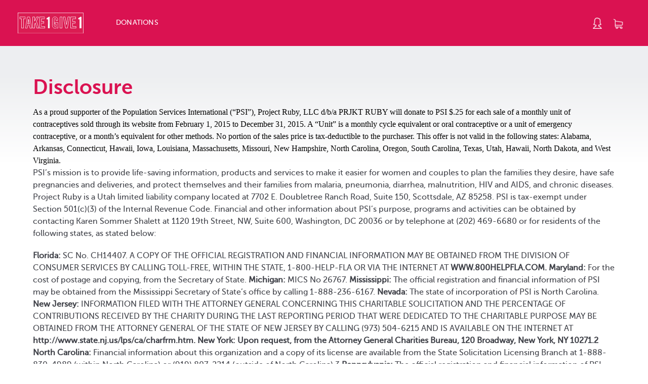

--- FILE ---
content_type: text/html; charset=UTF-8
request_url: https://www.take1give1.com/about-2/disclosure/
body_size: 11767
content:







<!DOCTYPE html>
<!--[if IE 7]>
<html class="ie ie7" lang="en-US" prefix="og: https://ogp.me/ns# fb: https://ogp.me/ns/fb#">
<![endif]-->
<!--[if IE 8]>
<html class="ie ie8" lang="en-US" prefix="og: https://ogp.me/ns# fb: https://ogp.me/ns/fb#">
<![endif]-->
<!--[if !(IE 7) | !(IE 8) ]><!-->
<html lang="en-US" prefix="og: https://ogp.me/ns# fb: https://ogp.me/ns/fb#">
<!--<![endif]-->

<head>
	<!-- Google Tag Manager -->
<script>(function(w,d,s,l,i){w[l]=w[l]||[];w[l].push({'gtm.start':
new Date().getTime(),event:'gtm.js'});var f=d.getElementsByTagName(s)[0],
j=d.createElement(s),dl=l!='dataLayer'?'&l='+l:'';j.async=true;j.src=
'https://www.googletagmanager.com/gtm.js?id='+i+dl;f.parentNode.insertBefore(j,f);
})(window,document,'script','dataLayer','GTM-N4T435');</script>
<!-- End Google Tag Manager -->
	<meta charset="UTF-8">
	<meta name="viewport" content="width=device-width">
	<title>Disclosure - Take 1 Give 1</title>
	<link rel="profile" href="https://gmpg.org/xfn/11">
	<link rel="pingback" href="https://www.take1give1.com/xmlrpc.php">
	<!--[if lt IE 9]>
	<script src="https://www.take1give1.com/wp-content/themes/prjruby/js/html5.js"></script>
	<![endif]-->
	<!-- hiding old Facebook code
	<script>(function() {
	  var _fbq = window._fbq || (window._fbq = []);
	  if (!_fbq.loaded) {
	    var fbds = document.createElement('script');
	    fbds.async = true;
	    fbds.src = '//connect.facebook.net/en_US/fbds.js';
	    var s = document.getElementsByTagName('script')[0];
	    s.parentNode.insertBefore(fbds, s);
	    _fbq.loaded = true;
	  }
	  _fbq.push(['addPixelId', '1465470890349470']);
	})();
	window._fbq = window._fbq || [];
	window._fbq.push(['track', 'PixelInitialized', {}]);
	</script>
	<noscript><img height="1" width="1" alt="" style="display:none" src="https://www.facebook.com/tr?id=1465470890349470&amp;ev=PixelInitialized" /></noscript>
	end hiding -->
	<!-- Facebook Conversion Code for PRJKT RUBY EMAIL testing removing this
	<script>(function() {
	  var _fbq = window._fbq || (window._fbq = []);
	  if (!_fbq.loaded) {
	    var fbds = document.createElement('script');
	    fbds.async = true;
	    fbds.src = '//connect.facebook.net/en_US/fbds.js';
	    var s = document.getElementsByTagName('script')[0];
	    s.parentNode.insertBefore(fbds, s);
	    _fbq.loaded = true;
	  }
	})();
	window._fbq = window._fbq || [];
	window._fbq.push(['track', '6020296100533', {'value':'1.00','currency':'USD'}]);
	</script>
	<noscript><img height="1" width="1" alt="" style="display:none" src="https://www.facebook.com/tr?ev=6020296100533&amp;cd[value]=1.00&amp;cd[currency]=USD&amp;noscript=1" /></noscript>
	end testing removal -->
	<meta name='robots' content='index, follow, max-image-preview:large, max-snippet:-1, max-video-preview:-1' />
	<style>img:is([sizes="auto" i], [sizes^="auto," i]) { contain-intrinsic-size: 3000px 1500px }</style>
	
	<!-- This site is optimized with the Yoast SEO plugin v25.8 - https://yoast.com/wordpress/plugins/seo/ -->
	<link rel="canonical" href="https://www.take1give1.com/about-2/disclosure/" />
	<meta property="og:locale" content="en_US" />
	<meta property="og:type" content="article" />
	<meta property="og:title" content="Disclosure - Take 1 Give 1" />
	<meta property="og:description" content="As a proud supporter of the Population Services International (“PSI”), [&hellip;]" />
	<meta property="og:url" content="https://www.take1give1.com/about-2/disclosure/" />
	<meta property="og:site_name" content="Take 1 Give 1" />
	<meta property="article:modified_time" content="2019-08-21T11:13:33+00:00" />
	<meta name="twitter:card" content="summary_large_image" />
	<meta name="twitter:label1" content="Est. reading time" />
	<meta name="twitter:data1" content="3 minutes" />
	<script type="application/ld+json" class="yoast-schema-graph">{"@context":"https://schema.org","@graph":[{"@type":"WebPage","@id":"https://www.take1give1.com/about-2/disclosure/","url":"https://www.take1give1.com/about-2/disclosure/","name":"Disclosure - Take 1 Give 1","isPartOf":{"@id":"https://www.take1give1.com/#website"},"datePublished":"2015-02-11T23:16:26+00:00","dateModified":"2019-08-21T11:13:33+00:00","breadcrumb":{"@id":"https://www.take1give1.com/about-2/disclosure/#breadcrumb"},"inLanguage":"en-US","potentialAction":[{"@type":"ReadAction","target":["https://www.take1give1.com/about-2/disclosure/"]}]},{"@type":"BreadcrumbList","@id":"https://www.take1give1.com/about-2/disclosure/#breadcrumb","itemListElement":[{"@type":"ListItem","position":1,"name":"Home","item":"https://www.take1give1.com/"},{"@type":"ListItem","position":2,"name":"ABOUT","item":"https://www.take1give1.com/about-2/"},{"@type":"ListItem","position":3,"name":"Disclosure"}]},{"@type":"WebSite","@id":"https://www.take1give1.com/#website","url":"https://www.take1give1.com/","name":"Take 1 Give 1","description":"Birth Control On A Mission","potentialAction":[{"@type":"SearchAction","target":{"@type":"EntryPoint","urlTemplate":"https://www.take1give1.com/?s={search_term_string}"},"query-input":{"@type":"PropertyValueSpecification","valueRequired":true,"valueName":"search_term_string"}}],"inLanguage":"en-US"}]}</script>
	<!-- / Yoast SEO plugin. -->


<link rel='dns-prefetch' href='//fonts.googleapis.com' />
<link rel='dns-prefetch' href='//netdna.bootstrapcdn.com' />
<link rel="alternate" type="application/rss+xml" title="Take 1 Give 1 &raquo; Feed" href="https://www.take1give1.com/feed/" />
<link rel="alternate" type="application/rss+xml" title="Take 1 Give 1 &raquo; Comments Feed" href="https://www.take1give1.com/comments/feed/" />
<link rel="alternate" type="application/rss+xml" title="Take 1 Give 1 &raquo; Disclosure Comments Feed" href="https://www.take1give1.com/about-2/disclosure/feed/" />
<script type="text/javascript">
/* <![CDATA[ */
window._wpemojiSettings = {"baseUrl":"https:\/\/s.w.org\/images\/core\/emoji\/16.0.1\/72x72\/","ext":".png","svgUrl":"https:\/\/s.w.org\/images\/core\/emoji\/16.0.1\/svg\/","svgExt":".svg","source":{"concatemoji":"https:\/\/www.take1give1.com\/wp-includes\/js\/wp-emoji-release.min.js?ver=6.8.3"}};
/*! This file is auto-generated */
!function(s,n){var o,i,e;function c(e){try{var t={supportTests:e,timestamp:(new Date).valueOf()};sessionStorage.setItem(o,JSON.stringify(t))}catch(e){}}function p(e,t,n){e.clearRect(0,0,e.canvas.width,e.canvas.height),e.fillText(t,0,0);var t=new Uint32Array(e.getImageData(0,0,e.canvas.width,e.canvas.height).data),a=(e.clearRect(0,0,e.canvas.width,e.canvas.height),e.fillText(n,0,0),new Uint32Array(e.getImageData(0,0,e.canvas.width,e.canvas.height).data));return t.every(function(e,t){return e===a[t]})}function u(e,t){e.clearRect(0,0,e.canvas.width,e.canvas.height),e.fillText(t,0,0);for(var n=e.getImageData(16,16,1,1),a=0;a<n.data.length;a++)if(0!==n.data[a])return!1;return!0}function f(e,t,n,a){switch(t){case"flag":return n(e,"\ud83c\udff3\ufe0f\u200d\u26a7\ufe0f","\ud83c\udff3\ufe0f\u200b\u26a7\ufe0f")?!1:!n(e,"\ud83c\udde8\ud83c\uddf6","\ud83c\udde8\u200b\ud83c\uddf6")&&!n(e,"\ud83c\udff4\udb40\udc67\udb40\udc62\udb40\udc65\udb40\udc6e\udb40\udc67\udb40\udc7f","\ud83c\udff4\u200b\udb40\udc67\u200b\udb40\udc62\u200b\udb40\udc65\u200b\udb40\udc6e\u200b\udb40\udc67\u200b\udb40\udc7f");case"emoji":return!a(e,"\ud83e\udedf")}return!1}function g(e,t,n,a){var r="undefined"!=typeof WorkerGlobalScope&&self instanceof WorkerGlobalScope?new OffscreenCanvas(300,150):s.createElement("canvas"),o=r.getContext("2d",{willReadFrequently:!0}),i=(o.textBaseline="top",o.font="600 32px Arial",{});return e.forEach(function(e){i[e]=t(o,e,n,a)}),i}function t(e){var t=s.createElement("script");t.src=e,t.defer=!0,s.head.appendChild(t)}"undefined"!=typeof Promise&&(o="wpEmojiSettingsSupports",i=["flag","emoji"],n.supports={everything:!0,everythingExceptFlag:!0},e=new Promise(function(e){s.addEventListener("DOMContentLoaded",e,{once:!0})}),new Promise(function(t){var n=function(){try{var e=JSON.parse(sessionStorage.getItem(o));if("object"==typeof e&&"number"==typeof e.timestamp&&(new Date).valueOf()<e.timestamp+604800&&"object"==typeof e.supportTests)return e.supportTests}catch(e){}return null}();if(!n){if("undefined"!=typeof Worker&&"undefined"!=typeof OffscreenCanvas&&"undefined"!=typeof URL&&URL.createObjectURL&&"undefined"!=typeof Blob)try{var e="postMessage("+g.toString()+"("+[JSON.stringify(i),f.toString(),p.toString(),u.toString()].join(",")+"));",a=new Blob([e],{type:"text/javascript"}),r=new Worker(URL.createObjectURL(a),{name:"wpTestEmojiSupports"});return void(r.onmessage=function(e){c(n=e.data),r.terminate(),t(n)})}catch(e){}c(n=g(i,f,p,u))}t(n)}).then(function(e){for(var t in e)n.supports[t]=e[t],n.supports.everything=n.supports.everything&&n.supports[t],"flag"!==t&&(n.supports.everythingExceptFlag=n.supports.everythingExceptFlag&&n.supports[t]);n.supports.everythingExceptFlag=n.supports.everythingExceptFlag&&!n.supports.flag,n.DOMReady=!1,n.readyCallback=function(){n.DOMReady=!0}}).then(function(){return e}).then(function(){var e;n.supports.everything||(n.readyCallback(),(e=n.source||{}).concatemoji?t(e.concatemoji):e.wpemoji&&e.twemoji&&(t(e.twemoji),t(e.wpemoji)))}))}((window,document),window._wpemojiSettings);
/* ]]> */
</script>
<style id='wp-emoji-styles-inline-css' type='text/css'>

	img.wp-smiley, img.emoji {
		display: inline !important;
		border: none !important;
		box-shadow: none !important;
		height: 1em !important;
		width: 1em !important;
		margin: 0 0.07em !important;
		vertical-align: -0.1em !important;
		background: none !important;
		padding: 0 !important;
	}
</style>
<link rel='stylesheet' id='wp-block-library-css' href='https://www.take1give1.com/wp-includes/css/dist/block-library/style.min.css?ver=6.8.3' type='text/css' media='all' />
<style id='classic-theme-styles-inline-css' type='text/css'>
/*! This file is auto-generated */
.wp-block-button__link{color:#fff;background-color:#32373c;border-radius:9999px;box-shadow:none;text-decoration:none;padding:calc(.667em + 2px) calc(1.333em + 2px);font-size:1.125em}.wp-block-file__button{background:#32373c;color:#fff;text-decoration:none}
</style>
<style id='global-styles-inline-css' type='text/css'>
:root{--wp--preset--aspect-ratio--square: 1;--wp--preset--aspect-ratio--4-3: 4/3;--wp--preset--aspect-ratio--3-4: 3/4;--wp--preset--aspect-ratio--3-2: 3/2;--wp--preset--aspect-ratio--2-3: 2/3;--wp--preset--aspect-ratio--16-9: 16/9;--wp--preset--aspect-ratio--9-16: 9/16;--wp--preset--color--black: #000000;--wp--preset--color--cyan-bluish-gray: #abb8c3;--wp--preset--color--white: #ffffff;--wp--preset--color--pale-pink: #f78da7;--wp--preset--color--vivid-red: #cf2e2e;--wp--preset--color--luminous-vivid-orange: #ff6900;--wp--preset--color--luminous-vivid-amber: #fcb900;--wp--preset--color--light-green-cyan: #7bdcb5;--wp--preset--color--vivid-green-cyan: #00d084;--wp--preset--color--pale-cyan-blue: #8ed1fc;--wp--preset--color--vivid-cyan-blue: #0693e3;--wp--preset--color--vivid-purple: #9b51e0;--wp--preset--gradient--vivid-cyan-blue-to-vivid-purple: linear-gradient(135deg,rgba(6,147,227,1) 0%,rgb(155,81,224) 100%);--wp--preset--gradient--light-green-cyan-to-vivid-green-cyan: linear-gradient(135deg,rgb(122,220,180) 0%,rgb(0,208,130) 100%);--wp--preset--gradient--luminous-vivid-amber-to-luminous-vivid-orange: linear-gradient(135deg,rgba(252,185,0,1) 0%,rgba(255,105,0,1) 100%);--wp--preset--gradient--luminous-vivid-orange-to-vivid-red: linear-gradient(135deg,rgba(255,105,0,1) 0%,rgb(207,46,46) 100%);--wp--preset--gradient--very-light-gray-to-cyan-bluish-gray: linear-gradient(135deg,rgb(238,238,238) 0%,rgb(169,184,195) 100%);--wp--preset--gradient--cool-to-warm-spectrum: linear-gradient(135deg,rgb(74,234,220) 0%,rgb(151,120,209) 20%,rgb(207,42,186) 40%,rgb(238,44,130) 60%,rgb(251,105,98) 80%,rgb(254,248,76) 100%);--wp--preset--gradient--blush-light-purple: linear-gradient(135deg,rgb(255,206,236) 0%,rgb(152,150,240) 100%);--wp--preset--gradient--blush-bordeaux: linear-gradient(135deg,rgb(254,205,165) 0%,rgb(254,45,45) 50%,rgb(107,0,62) 100%);--wp--preset--gradient--luminous-dusk: linear-gradient(135deg,rgb(255,203,112) 0%,rgb(199,81,192) 50%,rgb(65,88,208) 100%);--wp--preset--gradient--pale-ocean: linear-gradient(135deg,rgb(255,245,203) 0%,rgb(182,227,212) 50%,rgb(51,167,181) 100%);--wp--preset--gradient--electric-grass: linear-gradient(135deg,rgb(202,248,128) 0%,rgb(113,206,126) 100%);--wp--preset--gradient--midnight: linear-gradient(135deg,rgb(2,3,129) 0%,rgb(40,116,252) 100%);--wp--preset--font-size--small: 13px;--wp--preset--font-size--medium: 20px;--wp--preset--font-size--large: 36px;--wp--preset--font-size--x-large: 42px;--wp--preset--spacing--20: 0.44rem;--wp--preset--spacing--30: 0.67rem;--wp--preset--spacing--40: 1rem;--wp--preset--spacing--50: 1.5rem;--wp--preset--spacing--60: 2.25rem;--wp--preset--spacing--70: 3.38rem;--wp--preset--spacing--80: 5.06rem;--wp--preset--shadow--natural: 6px 6px 9px rgba(0, 0, 0, 0.2);--wp--preset--shadow--deep: 12px 12px 50px rgba(0, 0, 0, 0.4);--wp--preset--shadow--sharp: 6px 6px 0px rgba(0, 0, 0, 0.2);--wp--preset--shadow--outlined: 6px 6px 0px -3px rgba(255, 255, 255, 1), 6px 6px rgba(0, 0, 0, 1);--wp--preset--shadow--crisp: 6px 6px 0px rgba(0, 0, 0, 1);}:where(.is-layout-flex){gap: 0.5em;}:where(.is-layout-grid){gap: 0.5em;}body .is-layout-flex{display: flex;}.is-layout-flex{flex-wrap: wrap;align-items: center;}.is-layout-flex > :is(*, div){margin: 0;}body .is-layout-grid{display: grid;}.is-layout-grid > :is(*, div){margin: 0;}:where(.wp-block-columns.is-layout-flex){gap: 2em;}:where(.wp-block-columns.is-layout-grid){gap: 2em;}:where(.wp-block-post-template.is-layout-flex){gap: 1.25em;}:where(.wp-block-post-template.is-layout-grid){gap: 1.25em;}.has-black-color{color: var(--wp--preset--color--black) !important;}.has-cyan-bluish-gray-color{color: var(--wp--preset--color--cyan-bluish-gray) !important;}.has-white-color{color: var(--wp--preset--color--white) !important;}.has-pale-pink-color{color: var(--wp--preset--color--pale-pink) !important;}.has-vivid-red-color{color: var(--wp--preset--color--vivid-red) !important;}.has-luminous-vivid-orange-color{color: var(--wp--preset--color--luminous-vivid-orange) !important;}.has-luminous-vivid-amber-color{color: var(--wp--preset--color--luminous-vivid-amber) !important;}.has-light-green-cyan-color{color: var(--wp--preset--color--light-green-cyan) !important;}.has-vivid-green-cyan-color{color: var(--wp--preset--color--vivid-green-cyan) !important;}.has-pale-cyan-blue-color{color: var(--wp--preset--color--pale-cyan-blue) !important;}.has-vivid-cyan-blue-color{color: var(--wp--preset--color--vivid-cyan-blue) !important;}.has-vivid-purple-color{color: var(--wp--preset--color--vivid-purple) !important;}.has-black-background-color{background-color: var(--wp--preset--color--black) !important;}.has-cyan-bluish-gray-background-color{background-color: var(--wp--preset--color--cyan-bluish-gray) !important;}.has-white-background-color{background-color: var(--wp--preset--color--white) !important;}.has-pale-pink-background-color{background-color: var(--wp--preset--color--pale-pink) !important;}.has-vivid-red-background-color{background-color: var(--wp--preset--color--vivid-red) !important;}.has-luminous-vivid-orange-background-color{background-color: var(--wp--preset--color--luminous-vivid-orange) !important;}.has-luminous-vivid-amber-background-color{background-color: var(--wp--preset--color--luminous-vivid-amber) !important;}.has-light-green-cyan-background-color{background-color: var(--wp--preset--color--light-green-cyan) !important;}.has-vivid-green-cyan-background-color{background-color: var(--wp--preset--color--vivid-green-cyan) !important;}.has-pale-cyan-blue-background-color{background-color: var(--wp--preset--color--pale-cyan-blue) !important;}.has-vivid-cyan-blue-background-color{background-color: var(--wp--preset--color--vivid-cyan-blue) !important;}.has-vivid-purple-background-color{background-color: var(--wp--preset--color--vivid-purple) !important;}.has-black-border-color{border-color: var(--wp--preset--color--black) !important;}.has-cyan-bluish-gray-border-color{border-color: var(--wp--preset--color--cyan-bluish-gray) !important;}.has-white-border-color{border-color: var(--wp--preset--color--white) !important;}.has-pale-pink-border-color{border-color: var(--wp--preset--color--pale-pink) !important;}.has-vivid-red-border-color{border-color: var(--wp--preset--color--vivid-red) !important;}.has-luminous-vivid-orange-border-color{border-color: var(--wp--preset--color--luminous-vivid-orange) !important;}.has-luminous-vivid-amber-border-color{border-color: var(--wp--preset--color--luminous-vivid-amber) !important;}.has-light-green-cyan-border-color{border-color: var(--wp--preset--color--light-green-cyan) !important;}.has-vivid-green-cyan-border-color{border-color: var(--wp--preset--color--vivid-green-cyan) !important;}.has-pale-cyan-blue-border-color{border-color: var(--wp--preset--color--pale-cyan-blue) !important;}.has-vivid-cyan-blue-border-color{border-color: var(--wp--preset--color--vivid-cyan-blue) !important;}.has-vivid-purple-border-color{border-color: var(--wp--preset--color--vivid-purple) !important;}.has-vivid-cyan-blue-to-vivid-purple-gradient-background{background: var(--wp--preset--gradient--vivid-cyan-blue-to-vivid-purple) !important;}.has-light-green-cyan-to-vivid-green-cyan-gradient-background{background: var(--wp--preset--gradient--light-green-cyan-to-vivid-green-cyan) !important;}.has-luminous-vivid-amber-to-luminous-vivid-orange-gradient-background{background: var(--wp--preset--gradient--luminous-vivid-amber-to-luminous-vivid-orange) !important;}.has-luminous-vivid-orange-to-vivid-red-gradient-background{background: var(--wp--preset--gradient--luminous-vivid-orange-to-vivid-red) !important;}.has-very-light-gray-to-cyan-bluish-gray-gradient-background{background: var(--wp--preset--gradient--very-light-gray-to-cyan-bluish-gray) !important;}.has-cool-to-warm-spectrum-gradient-background{background: var(--wp--preset--gradient--cool-to-warm-spectrum) !important;}.has-blush-light-purple-gradient-background{background: var(--wp--preset--gradient--blush-light-purple) !important;}.has-blush-bordeaux-gradient-background{background: var(--wp--preset--gradient--blush-bordeaux) !important;}.has-luminous-dusk-gradient-background{background: var(--wp--preset--gradient--luminous-dusk) !important;}.has-pale-ocean-gradient-background{background: var(--wp--preset--gradient--pale-ocean) !important;}.has-electric-grass-gradient-background{background: var(--wp--preset--gradient--electric-grass) !important;}.has-midnight-gradient-background{background: var(--wp--preset--gradient--midnight) !important;}.has-small-font-size{font-size: var(--wp--preset--font-size--small) !important;}.has-medium-font-size{font-size: var(--wp--preset--font-size--medium) !important;}.has-large-font-size{font-size: var(--wp--preset--font-size--large) !important;}.has-x-large-font-size{font-size: var(--wp--preset--font-size--x-large) !important;}
:where(.wp-block-post-template.is-layout-flex){gap: 1.25em;}:where(.wp-block-post-template.is-layout-grid){gap: 1.25em;}
:where(.wp-block-columns.is-layout-flex){gap: 2em;}:where(.wp-block-columns.is-layout-grid){gap: 2em;}
:root :where(.wp-block-pullquote){font-size: 1.5em;line-height: 1.6;}
</style>
<link rel='stylesheet' id='style1-css' href='https://www.take1give1.com/wp-content/plugins/PCMShoppingCart/css/style.css?ver=6.8.3' type='text/css' media='all' />
<link rel='stylesheet' id='style2-css' href='https://www.take1give1.com/wp-content/plugins/PCMShoppingCart/css/jquery-ui.min.css?ver=6.8.3' type='text/css' media='all' />
<link rel='stylesheet' id='style3-css' href='https://www.take1give1.com/wp-content/plugins/PCMShoppingCart/css/jquery.dataTables.min.css?ver=6.8.3' type='text/css' media='all' />
<link rel='stylesheet' id='style4-css' href='https://www.take1give1.com/wp-content/plugins/PCMShoppingCart/css/jquery.dataTables.responsive.css?ver=6.8.3' type='text/css' media='all' />
<link rel='stylesheet' id='style5-css' href='https://www.take1give1.com/wp-content/plugins/PCMShoppingCart/css/select2.min.css?ver=6.8.3' type='text/css' media='all' />
<link rel='stylesheet' id='wordpress-file-upload-style-css' href='https://www.take1give1.com/wp-content/plugins/wordpress-file-upload-pro/css/wordpress_file_upload_style_relaxed.css?ver=6.8.3' type='text/css' media='all' />
<link rel='stylesheet' id='wordpress-file-upload-style-safe-css' href='https://www.take1give1.com/wp-content/plugins/wordpress-file-upload-pro/css/wordpress_file_upload_style_safe_relaxed.css?ver=6.8.3' type='text/css' media='all' />
<link rel='stylesheet' id='wordpress-file-upload-adminbar-style-css' href='https://www.take1give1.com/wp-content/plugins/wordpress-file-upload-pro/css/wordpress_file_upload_adminbarstyle.css?ver=6.8.3' type='text/css' media='all' />
<link rel='stylesheet' id='jquery-ui-css-css' href='https://www.take1give1.com/wp-content/plugins/wordpress-file-upload-pro/vendor/jquery/jquery-ui.min.css?ver=6.8.3' type='text/css' media='all' />
<link rel='stylesheet' id='jquery-ui-timepicker-addon-css-css' href='https://www.take1give1.com/wp-content/plugins/wordpress-file-upload-pro/vendor/jquery/jquery-ui-timepicker-addon.min.css?ver=6.8.3' type='text/css' media='all' />
<link rel='stylesheet' id='twentyfourteen-lato-css' href='//fonts.googleapis.com/css?family=Lato%3A300%2C400%2C700%2C900%2C300italic%2C400italic%2C700italic' type='text/css' media='all' />
<link rel='stylesheet' id='genericons-css' href='https://www.take1give1.com/wp-content/themes/prjruby/genericons/genericons.css?ver=3.0.2' type='text/css' media='all' />
<link rel='stylesheet' id='twentyfourteen-style-css' href='https://www.take1give1.com/wp-content/themes/prjruby/style.css?ver=5.1.2' type='text/css' media='all' />
<link rel='stylesheet' id='twentyfourteen-prjruby-style-css' href='https://www.take1give1.com/wp-content/themes/prjruby/dist/css/ruby-style.css?ver=1.0' type='text/css' media='all' />
<!--[if lt IE 9]>
<link rel='stylesheet' id='twentyfourteen-ie-css' href='https://www.take1give1.com/wp-content/themes/prjruby/css/ie.css?ver=20131205' type='text/css' media='all' />
<![endif]-->
<link rel='stylesheet' id='jq-ui-css-css' href='https://www.take1give1.com/wp-content/themes/prjruby/css/jquery-ui.css' type='text/css' media='all' />
<link rel='stylesheet' id='fontawesome-css' href='//netdna.bootstrapcdn.com/font-awesome/3.2.1/css/font-awesome.min.css?ver=1.3.9' type='text/css' media='all' />
<!--[if IE 7]>
<link rel='stylesheet' id='fontawesome-ie-css' href='//netdna.bootstrapcdn.com/font-awesome/3.2.1/css/font-awesome-ie7.min.css?ver=1.3.9' type='text/css' media='all' />
<![endif]-->
		<style>
			/* Accessible for screen readers but hidden from view */
			.fa-hidden { position:absolute; left:-10000px; top:auto; width:1px; height:1px; overflow:hidden; }
			.rtl .fa-hidden { left:10000px; }
			.fa-showtext { margin-right: 5px; }
		</style>
		<script type="text/javascript" src="https://www.take1give1.com/wp-content/plugins/PCMShoppingCart/js/jquery.min.js?ver=6.8.3" id="jquery-plugin-js"></script>
<script type="text/javascript" src="https://www.take1give1.com/wp-includes/js/jquery/jquery.min.js?ver=3.7.1" id="jquery-core-js"></script>
<script type="text/javascript" src="https://www.take1give1.com/wp-includes/js/jquery/jquery-migrate.min.js?ver=3.4.1" id="jquery-migrate-js"></script>
<script type="text/javascript" src="https://www.take1give1.com/wp-content/plugins/PCMShoppingCart/js/print.js?ver=6.8.3" id="jquery-pcm-print-plugin-js"></script>
<script type="text/javascript" src="https://www.take1give1.com/wp-content/plugins/PCMShoppingCart/js/jquery-ui.min.js?ver=6.8.3" id="jquery-ui-plugin-js"></script>
<script type="text/javascript" src="https://www.take1give1.com/wp-content/plugins/PCMShoppingCart/js/jquery.dataTables.min.js?ver=6.8.3" id="jquery-datatables-plugin-js"></script>
<script type="text/javascript" src="https://www.take1give1.com/wp-content/plugins/PCMShoppingCart/js/jquery.dataTables.responsive.min.js?ver=6.8.3" id="jquery-datatables-responsive-plugin-js"></script>
<script type="text/javascript" src="https://www.take1give1.com/wp-content/plugins/PCMShoppingCart/js/jquery.validate.min.js?ver=6.8.3" id="jquery-vaidate-plugin-js"></script>
<script type="text/javascript" src="https://www.take1give1.com/wp-content/plugins/PCMShoppingCart/js/dwolla.min.js?ver=6.8.3" id="jquery-dwolla-js"></script>
<script type="text/javascript" src="https://www.take1give1.com/wp-content/plugins/PCMShoppingCart/js/select2.min.js?ver=6.8.3" id="select2-js"></script>
<script type="text/javascript" src="https://www.take1give1.com/wp-content/plugins/PCMShoppingCart/js/jquery.inputmask.bundle.js?ver=6.8.3" id="inputmask-js"></script>
<!--[if lt IE 8]>
<script type="text/javascript" src="https://www.take1give1.com/wp-includes/js/json2.min.js?ver=2015-05-03" id="json2-js"></script>
<![endif]-->
<script type="text/javascript" src="https://www.take1give1.com/wp-content/plugins/wordpress-file-upload-pro/js/wordpress_file_upload_functions.js?ver=6.8.3" id="wordpress_file_upload_script-js"></script>
<script type="text/javascript" src="https://www.take1give1.com/wp-includes/js/jquery/ui/core.min.js?ver=1.13.3" id="jquery-ui-core-js"></script>
<script type="text/javascript" src="https://www.take1give1.com/wp-includes/js/jquery/ui/datepicker.min.js?ver=1.13.3" id="jquery-ui-datepicker-js"></script>
<script type="text/javascript" id="jquery-ui-datepicker-js-after">
/* <![CDATA[ */
jQuery(function(jQuery){jQuery.datepicker.setDefaults({"closeText":"Close","currentText":"Today","monthNames":["January","February","March","April","May","June","July","August","September","October","November","December"],"monthNamesShort":["Jan","Feb","Mar","Apr","May","Jun","Jul","Aug","Sep","Oct","Nov","Dec"],"nextText":"Next","prevText":"Previous","dayNames":["Sunday","Monday","Tuesday","Wednesday","Thursday","Friday","Saturday"],"dayNamesShort":["Sun","Mon","Tue","Wed","Thu","Fri","Sat"],"dayNamesMin":["S","M","T","W","T","F","S"],"dateFormat":"MM d, yy","firstDay":1,"isRTL":false});});
/* ]]> */
</script>
<script type="text/javascript" src="https://www.take1give1.com/wp-content/plugins/wordpress-file-upload-pro/vendor/jquery/jquery-ui-timepicker-addon.min.js?ver=6.8.3" id="jquery-ui-timepicker-addon-js-js"></script>
<script type="text/javascript" src="https://www.take1give1.com/wp-content/themes/prjruby/js/jquery.validate.js?ver=6.8.3" id="validate-script-js"></script>
<script type="text/javascript" src="https://www.take1give1.com/wp-content/themes/prjruby/js/additional-methods.js?ver=6.8.3" id="validate-script-additional-js"></script>
<script type="text/javascript" src="https://www.take1give1.com/wp-content/themes/prjruby/js/jquery-ui.js?ver=6.8.3" id="jq-ui-script-js"></script>
<script type="text/javascript" id="my_loadmore-js-extra">
/* <![CDATA[ */
var yogesh_loadmore_params = {"ajaxurl":"https:\/\/www.take1give1.com\/wp-admin\/admin-ajax.php","posts":"{\"posts_per_page\":4,\"paged\":1,\"post_type\":\"post\",\"error\":\"\",\"m\":\"\",\"p\":0,\"post_parent\":\"\",\"subpost\":\"\",\"subpost_id\":\"\",\"attachment\":\"\",\"attachment_id\":0,\"name\":\"\",\"pagename\":\"\",\"page_id\":0,\"second\":\"\",\"minute\":\"\",\"hour\":\"\",\"day\":0,\"monthnum\":0,\"year\":0,\"w\":0,\"category_name\":\"\",\"tag\":\"\",\"cat\":\"\",\"tag_id\":\"\",\"author\":\"\",\"author_name\":\"\",\"feed\":\"\",\"tb\":\"\",\"meta_key\":\"\",\"meta_value\":\"\",\"preview\":\"\",\"s\":\"\",\"sentence\":\"\",\"title\":\"\",\"fields\":\"all\",\"menu_order\":\"\",\"embed\":\"\",\"category__in\":[],\"category__not_in\":[],\"category__and\":[],\"post__in\":[],\"post__not_in\":[],\"post_name__in\":[],\"tag__in\":[],\"tag__not_in\":[],\"tag__and\":[],\"tag_slug__in\":[],\"tag_slug__and\":[],\"post_parent__in\":[],\"post_parent__not_in\":[],\"author__in\":[],\"author__not_in\":[],\"search_columns\":[],\"ignore_sticky_posts\":false,\"suppress_filters\":false,\"cache_results\":true,\"update_post_term_cache\":true,\"update_menu_item_cache\":false,\"lazy_load_term_meta\":true,\"update_post_meta_cache\":true,\"nopaging\":false,\"comments_per_page\":\"50\",\"no_found_rows\":false,\"order\":\"DESC\"}","current_page":"1","max_page":"48"};
/* ]]> */
</script>
<script type="text/javascript" src="https://www.take1give1.com/wp-content/themes/prjruby/myloadmore.js?ver=6.8.3" id="my_loadmore-js"></script>
<link rel="https://api.w.org/" href="https://www.take1give1.com/wp-json/" /><link rel="alternate" title="JSON" type="application/json" href="https://www.take1give1.com/wp-json/wp/v2/pages/2196" /><link rel="EditURI" type="application/rsd+xml" title="RSD" href="https://www.take1give1.com/xmlrpc.php?rsd" />
<meta name="generator" content="WordPress 6.8.3" />
<link rel='shortlink' href='https://www.take1give1.com/?p=2196' />
<link rel="alternate" title="oEmbed (JSON)" type="application/json+oembed" href="https://www.take1give1.com/wp-json/oembed/1.0/embed?url=https%3A%2F%2Fwww.take1give1.com%2Fabout-2%2Fdisclosure%2F" />
<link rel="alternate" title="oEmbed (XML)" type="text/xml+oembed" href="https://www.take1give1.com/wp-json/oembed/1.0/embed?url=https%3A%2F%2Fwww.take1give1.com%2Fabout-2%2Fdisclosure%2F&#038;format=xml" />
<!-- All in one Favicon 4.8 --><link rel="icon" href="/wp-content/uploads/2014/10/ruby-stone.png" type="image/png"/>

	<!-- Facebook Pixel Code -->

	<script> !function(f,b,e,v,n,t,s){if(f.fbq)return;n=f.fbq=function(){n.callMethod? n.callMethod.apply(n,arguments):n.queue.push(arguments)};if(!f._fbq)f._fbq=n; n.push=n;n.loaded=!	0;n.version='2.0';n.queue=[];t=b.createElement(e);t.async=!0; t.src=v;s=b.getElementsByTagName(e)[0];s.parentNode.insertBefore(t,s)}(window, 	document,'script','//connect.facebook.net/en_US/fbevents.js');
	fbq('init', '656716127793326');
	fbq('track', 'PageView');

	
</script>
<noscript><img height="1" width="1" style="display:none" src="https://www.facebook.com/tr?id=656716127793326&ev=PageView&noscript=1" />
</noscript>
<!-- End Facebook Pixel Code -->

	<style type="text/css">
		.newcartActiveStepOuter {background-image:url(/wp-content/plugins/PCMShoppingCart/images/PrjktRuby/newcart-step-indicator-mobile.gif);}

		#newcartStep1 .newcartActiveStepInner {background-image:url(/wp-content/plugins/PCMShoppingCart/images/PrjktRuby/newcart-step1-active.gif);}
		#newcartStep2 .newcartActiveStepInner {background-image:url(/wp-content/plugins/PCMShoppingCart/images/PrjktRuby/newcart-step2-active.gif);}
		#newcartStep3 .newcartActiveStepInner {background-image:url(/wp-content/plugins/PCMShoppingCart/images/PrjktRuby/newcart-step3-active.gif);}
		#newcartStep4 .newcartActiveStepInner {background-image:url(/wp-content/plugins/PCMShoppingCart/images/PrjktRuby/newcart-step4-active.gif);}
		
		#newcartStep1 .newcartInactiveStepInner {background-image:url(/wp-content/plugins/PCMShoppingCart/images/PrjktRuby/newcart-step1-inactive.gif);}
		#newcartStep2 .newcartInactiveStepInner {background-image:url(/wp-content/plugins/PCMShoppingCart/images/PrjktRuby/newcart-step2-inactive.gif);}
		#newcartStep3 .newcartInactiveStepInner {background-image:url(/wp-content/plugins/PCMShoppingCart/images/PrjktRuby/newcart-step3-inactive.gif);}
		#newcartStep4 .newcartInactiveStepInner {background-image:url(/wp-content/plugins/PCMShoppingCart/images/PrjktRuby/newcart-step4-inactive.gif);}
		
		@media screen and (min-width: 783px) {
			.newcartActiveStepOuter {background-image:url(/wp-content/plugins/PCMShoppingCart/images/PrjktRuby/newcart-step-indicator-desktop.gif);}	
		}
		
	</style>

	<style>
		.page-header .logo img{
			max-width: 100px;
		}
	</style>

<!-- adding for new sidebar nav - 10-11-17 -->
	<script type="text/javascript">
		function showMyAccordian(clicked) {
			if (clicked.id == "h1ABOUTh1-0") {
				if (document.getElementById("myAccordianAbout").style.display == "block") {
					document.getElementById("myAccordianAbout").style.display = "none";
				} else {
					document.getElementById("myAccordianAbout").style.display = "block";
					document.getElementById("myAccordianHow").style.display = "none";
					document.getElementById("myAccordianProducts").style.display = "none";
					document.getElementById("myAccordianJoin").style.display = "none";
				}
			}
			if (clicked.id == "h1HOWbrITWORKSh1-1") {
				if (document.getElementById("myAccordianHow").style.display == "block") {
					document.getElementById("myAccordianHow").style.display = "none";
				} else {
					document.getElementById("myAccordianHow").style.display = "block";
					document.getElementById("myAccordianAbout").style.display = "none";
					document.getElementById("myAccordianProducts").style.display = "none";
					document.getElementById("myAccordianJoin").style.display = "none";
				}
			}
			if (clicked.id == "h1PRODUCTSh1-2") {
				if (document.getElementById("myAccordianProducts").style.display == "block") {
					document.getElementById("myAccordianProducts").style.display = "none";
				} else {
					document.getElementById("myAccordianProducts").style.display = "block";
					document.getElementById("myAccordianAbout").style.display = "none";
					document.getElementById("myAccordianHow").style.display = "none";
					document.getElementById("myAccordianJoin").style.display = "none";
				}
			}
			if (clicked.id == "h1JOINTHEMOVEMENTh1-3") {
				if (document.getElementById("myAccordianJoin").style.display == "block") {
					document.getElementById("myAccordianJoin").style.display = "none";
				} else {
					document.getElementById("myAccordianJoin").style.display = "block";
					document.getElementById("myAccordianAbout").style.display = "none";
					document.getElementById("myAccordianHow").style.display = "none";
					document.getElementById("myAccordianProducts").style.display = "none";
				}
			}
		}
	</script>

<!-- adding for new Changing Lives pages -->
<script type="text/javascript">
// Parse the URL parameter
function getParameterByName(name, url) {
    if (!url) url = window.location.href;
    name = name.replace(/[\[\]]/g, "\\$&");
    var regex = new RegExp("[?&]" + name + "(=([^&#]*)|&|#|$)"),
        results = regex.exec(url);
    if (!results) return null;
    if (!results[2]) return '';
    return decodeURIComponent(results[2].replace(/\+/g, " "));
}
// Give the parameter a variable name
var dynamicContent = getParameterByName('location');
</script>

</head>
<body class="home-page ">
	<!-- Google Tag Manager (noscript) -->
<noscript><iframe src="https://www.googletagmanager.com/ns.html?id=GTM-N4T435"
height="0" width="0" style="display:none;visibility:hidden"></iframe></noscript>
<!-- End Google Tag Manager (noscript) -->
<div class="page-wrapper">
<header class="page-header">
    <div class="full-wrapper">
      <div class="nav-toggle"> <span>&nbsp;</span> </div>
      <!-- Mobile Nav -->
	  		<div class="logo fl-l"> 
			<a href="https://www.take1give1.com/"> 
			<!--<img src="https://www.take1give1.com/wp-content/uploads/2019/11/TAKE1GIVE1-Home-top-banner-2.jpg" alt="ruby Logo">--> 
			<img style="max-width:130px;" src="/wp-content/themes/prjruby/dist/images/TAKE1GIVE1-Home-top-banner.svg" alt="ruby Logo">
		    </a> 
		</div>
		<style>
			.page-menu a, .page-menu span{
				padding: 33px 0;
			}

			.header-right .link-box{
				padding-top: 34px;
			}

			.header-right .cart-box{
				padding-top: 5px;
			}
			
			@media all and (max-width: 768px){
				.header-right .link-box{
					padding-top: 15px;
				}
				.header-right .cart-box{
					padding-top: 0px;
				}
			}

		
		</style>
	        <!-- Logo -->
	 					
		<div class="nav-sections fl-l pos-r">
	<nav class="navigation">
	 
	
	<ul id="menu-takeonemenu" class="links page-menu fl-fix"><li id="menu-item-7381" class="menu-item menu-item-type-custom menu-item-object-custom menu-item-7381"><a href="/join-the-movement/donate/">Donations</a></li>
</ul>	</nav>
</div><!-- #site-navigation -->
						

      <!-- Navigation -->
      <div class="header-right fl-r">
	  	    
        
        <div class="link-box fl-l">
  <ul>
      <!--<li class="telephone"><a title="Call: " href="tel:"></a></li>-->
	    		<li class="avatar"><a title="Account Login" href="/account/login"></a></li>
	  </ul>
</div>
        <div class="cart-box fl-l pos-r">
          <div class="mini-cart"> <a href="https://www.take1give1.com/buy-now/checkout" title="My Cart" class="mycart"><span class="qty">0</span></a> </div>
        </div>
        <!-- Mini Cart --> 
      </div>
    </div>
  </header>
  
		<div class="main-container">
		
<!-- PPRS 1139 set the _ga cookie to thirdParty orders table-->	


<div class="footer-conntent-container gry-bg">
	<div class="wrapper">
	
	<h2>Disclosure</h2>
        <div class="readmore-static">
As a proud supporter of the Population Services International (“PSI”), Project Ruby, LLC d/b/a PRJKT RUBY will donate to PSI $.25 for each sale of a monthly unit of contraceptives sold through its website from February 1, 2015 to December 31, 2015. A “Unit” is a monthly cycle equivalent or oral contraceptive or a unit of emergency contraceptive, or a month’s equivalent for other methods. No portion of the sales price is tax-deductible to the purchaser. This offer is not valid in the following states: Alabama, Arkansas, Connecticut, Hawaii, Iowa, Louisiana, Massachusetts, Missouri, New Hampshire, North Carolina, Oregon, South Carolina, Texas, Utah, Hawaii, North Dakota, and West Virginia.</p>
<p>PSI’s mission is to provide life-saving information, products and services to make it easier for women and couples to plan the families they desire, have safe pregnancies and deliveries, and protect themselves and their families from malaria, pneumonia, diarrhea, malnutrition, HIV and AIDS, and chronic diseases. Project Ruby is a Utah limited liability company located at 7702 E. Doubletree Ranch Road, Suite 150, Scottsdale, AZ 85258. PSI is tax-exempt under Section 501(c)(3) of the Internal Revenue Code. Financial and other information about PSI’s purpose, programs and activities can be obtained by contacting Karen Sommer Shalett at 1120 19th Street, NW, Suite 600, Washington, DC 20036 or by telephone at (202) 469-6680 or for residents of the following states, as stated below:</p>
<p><strong>Florida:</strong> SC No. CH14407. A COPY OF THE OFFICIAL REGISTRATION AND FINANCIAL INFORMATION MAY BE OBTAINED FROM THE DIVISION OF CONSUMER SERVICES BY CALLING TOLL-FREE, WITHIN THE STATE, 1-800-HELP-FLA OR VIA THE INTERNET AT <strong>WWW.800HELPFLA.COM. Maryland:</strong> For the cost of postage and copying, from the Secretary of State. <strong>Michigan:</strong> MICS No 26767. <strong>Mississippi:</strong> The official registration and financial information of PSI may be obtained from the Mississippi Secretary of State’s office by calling 1-888-236-6167. <strong>Nevada:</strong> The state of incorporation of PSI is North Carolina. <strong>New Jersey:</strong> INFORMATION FILED WITH THE ATTORNEY GENERAL CONCERNING THIS CHARITABLE SOLICITATION AND THE PERCENTAGE OF CONTRIBUTIONS RECEIVED BY THE CHARITY DURING THE LAST REPORTING PERIOD THAT WERE DEDICATED TO THE CHARITABLE PURPOSE MAY BE OBTAINED FROM THE ATTORNEY GENERAL OF THE STATE OF NEW JERSEY BY CALLING (973) 504-6215 AND IS AVAILABLE ON THE INTERNET AT <strong>http://www.state.nj.us/lps/ca/charfrm.htm. New York: Upon request, from the Attorney General Charities Bureau, 120 Broadway, New York, NY 10271.2 North Carolina:</strong> Financial information about this organization and a copy of its license are available from the State Solicitation Licensing Branch at 1-888-830-4989 (within North Carolina) or (919) 807-2214 (outside of North Carolina).3 <strong>Pennsylvania:</strong> The official registration and financial information of PSI may be obtained from the Pennsylvania Department of State by calling toll-free, within Pennsylvania, 1-800-732-0999. <strong>Virginia:</strong> From the State Office of Consumer Affairs in the Department of Agriculture and Consumer Affairs, P.O. Box 1163, Richmond, VA 23218. <strong>Washington:</strong> PSI is currently registered with the Secretary’s office under the charitable solicitation act &#8211; call 1-800-332-4483 for more information. <strong>REGISTRATION IN A STATE DOES NOT IMPLY ENDORSEMENT, APPROVAL, OR RECOMMENDATION OF POPULATION SERVICES INTERNATIONAL BY THE STATE.</strong></p>
</div>
	</div>
</div>


		</div><!-- #main -->

		<!--footer id="colophon" class="site-footer" role="contentinfo">

			
			<div class="site-info">
								<center><a href="/terms-of-use">Terms of Use</a>  |  <a href="/privacy-policy">Privacy Policy</a>  | <a href="/about/disclosure">Disclosure</a> |  <a href="/faqs">FAQs</a>  |  <a href="/shipping-policy">Shipping Policy</a>  |  <a href="/sales-and-return-policy">Sales & Return Policy</a> | <a href="/doctormatrix-privacy-practices"> Doctor Matrix Notice of Privacy Practices</a> | <a href="/self-payment-of-services">Agreement for Self Payment of Services</a></center>
			</div><!-- .site-info ->
		</footer--><!-- #colophon -->
		
		 <footer class="page-footer c-gray-4">
		<div class="wrapper">
		<div class="footer-details">
		  <div class="footer-left w40"> 
		  		  <a href="https://www.take1give1.com/" class="logo">
		  	<!--<img src="" alt="#">-->
		  	<img style="max-width:130px;" src="/wp-content/themes/prjruby/dist/images/TAKE1GIVE1-Home-top-banner.svg" alt="ruby Logo">
		  </a>
		  <style>
		  	
		  		.footer-details .logo img{
					width: 100%;
					transform-origin: 0 50%;
					-ms-transition: all .4s ease;
					-webkit-transition: all .4s ease;
					transition: all .4s ease;
					transform: translateZ(0);
					-webkit-transform: translateZ(0);
					will-change: transform, padding;
		  		}
		  	
		  </style>
		  			<div class="content-footer">
			  <div class="left-col"> <span  class="phone"> Call: <a href="tel:(844)-887-7829 <!--[pcm_get_company_phone type=format]-->"> (844)-887-7829 <!--[pcm_get_company_phone type=format]--> </a></span> <span class="sms"> Text: <a href="sms:(480) 418-8999"> (480) 418-8999</a></span> <span class="mail"> <a href="mailto:service@Take1Give1.com<!--service@prjktruby.com-->">service@Take1Give1.com<!--service@prjktruby.com--></a></span> </div>
			  <div class="social">
				<ul class="icons">
				  <li class="ig"><a href="https://instagram.com/prjktruby" target="blank"></a></li>				  <li class="fb"><a href="https://www.facebook.com/PRJKTRUBY" target="blank"></a></li>				  <li class="tw"><a href="https://twitter.com/PRJKTRUBY" target="blank"></a></li>				</ul>
			  </div>			 
			</div>
		  </div>
		  <div class="footer-nav w50">
		  <ul id="menu-footer-menu" class="menu"><li id="menu-item-5390" class="menu-item menu-item-type-post_type menu-item-object-page menu-item-5390"><a href="https://www.take1give1.com/terms-of-use/">Terms of Use</a></li>
<li id="menu-item-5389" class="menu-item menu-item-type-post_type menu-item-object-page menu-item-5389"><a href="https://www.take1give1.com/privacy-policy/">PRIVACY POLICY</a></li>
<li id="menu-item-7433" class="menu-item menu-item-type-post_type menu-item-object-page menu-item-7433"><a href="https://www.take1give1.com/informed-consent/">Informed Consent</a></li>
</ul>			
		  </div>
		  <div class="badge">
			
			  			<!-- TrustBox scrip ->
			<script type="text/javascript" src="//widget.trustpilot.com/bootstrap/v5/tp.widget.bootstrap.min.js" async></script>
			<!-- End Trustbox script -->
			<!--<script src="https://static.legitscript.com/seals/758351.js"></script>-->
			</div>
			<p class="copyright">Copyright ©2025-2026 UpScript IP Holdings, LLC </p>
		  </div>
		</div>
	  </footer>
	</div><!-- #page -->

	<script type="speculationrules">
{"prefetch":[{"source":"document","where":{"and":[{"href_matches":"\/*"},{"not":{"href_matches":["\/wp-*.php","\/wp-admin\/*","\/wp-content\/uploads\/*","\/wp-content\/*","\/wp-content\/plugins\/*","\/wp-content\/themes\/prjruby\/*","\/*\\?(.+)"]}},{"not":{"selector_matches":"a[rel~=\"nofollow\"]"}},{"not":{"selector_matches":".no-prefetch, .no-prefetch a"}}]},"eagerness":"conservative"}]}
</script>
<script type="text/javascript" src="https://www.take1give1.com/wp-includes/js/jquery/ui/mouse.min.js?ver=1.13.3" id="jquery-ui-mouse-js"></script>
<script type="text/javascript" src="https://www.take1give1.com/wp-includes/js/jquery/ui/slider.min.js?ver=1.13.3" id="jquery-ui-slider-js"></script>
<script type="text/javascript" src="https://www.take1give1.com/wp-content/themes/prjruby/js/functions.js?ver=20140319" id="twentyfourteen-script-js"></script>
<script type="text/javascript" src="https://www.take1give1.com/wp-content/themes/prjruby/dist/js/jquery.min.js?ver=3.0" id="assetmanagement-jquery-min-js"></script>
<script type="text/javascript" src="https://www.take1give1.com/wp-content/themes/prjruby/dist/js/jquery-migrate.min.js?ver=1.0" id="assetmanagement-jquery-min-migrate-js"></script>
<script type="text/javascript" src="https://www.take1give1.com/wp-content/themes/prjruby/dist/js/plugins.min.js?ver=1.0" id="assetmanagement-plugin-js"></script>
<script type="text/javascript" src="https://www.take1give1.com/wp-content/themes/prjruby/dist/js/index.min.js?ver=1.0" id="assetmanagement-index-js"></script>

</body>
</html>

--- FILE ---
content_type: text/css
request_url: https://www.take1give1.com/wp-content/plugins/PCMShoppingCart/css/style.css?ver=6.8.3
body_size: 4900
content:


.pcm_labels {
	padding:10px;
	width:50px;
	font-weight: bold;
}

.pcm_field{
	margin:5px;
	margin-left:10px;
}

.checkout_field{
	/*float:left;*/
	margin:2px;
}

.checkout_label{
	/*float:left;*/
	margin-top:10px;
	font-weight:bold;
}

.warning_labels {
	padding:10px;
	width:50px;
	font-weight: bold;
	color:red;
}

.clearfix{
	overflow: auto;
}

.clearfloat{
	clear: both;
}

.group_title{
	font-style: italic;
	font-weight:bold;
}

.group tr td {
	line-height: 6px;
	height: 6px;
	font-size:6;
}

.noborders tr td{
	border-style:none;
	border:0;
}

#apperal_container3 {
    float:left;
    width:100%;
    background:green;
    overflow:hidden;
    position:relative;
}

#apperal_container2 {
    float:left;
    width:100%;
    background:yellow;
    position:relative;
    right:30%;
}

.apperal_container1 {
	float:left;
    padding: 10px;
    width:100%;
}

.apperal_col1 {
    float:left;
    width:33%;
    text-align:center;
    margin-bottom:25px;
}

.apperal_col2 {
    float:left;
    width:33%;
    text-align:center;
    margin-bottom:25px;
}

.apperal_col3 {
    float:left;
    width:33%;
    text-align:center;
    margin-bottom:25px;
}

.apperal_col4 {
    float:left;
    width:24%;
    text-align:center;
    margin-bottom:25px;
}

.pcm_product_title
{
	font-size: .90em;
	text-align:center;
}

.pcm_product_price
{
	font-size: .83em;
	text-align:center;
}

.formfield {
	margin:10px 10px 10px 0px;
}

.formfield label { display: block; width:250px ;  margin:0px 5px 5px 0px; font-weight: bold; white-space:nowrap;}

label.error {
	color: #FB3A3A;
    display: inline-block;
    margin: 0 5px 5px 5px;
    padding: 0;
    text-align: left;
    width: 250px;
    white-space:nowrap;
}

#reg_pwd1-error, #reg_pwd2-error {white-space:normal} /* fixing error overrun on guest-create-account */

input.error {
border:1px solid red;
}

.error_message{
	color: red;
}

/*.group td{ height: 10px };*/

/*
table {
    border-collapse: collapse;
    border:none;
}

td, th {
   border:none;
}
*/

.tab_noborder {border-collapse:collapse; border:0px}
.tab_noborder .row_noborder {border:0px}



/* ********* jp adding defs from the child-theme css that are directly about plugin-rendered elements ******** */

.myAccountContainer a.button {display:inline-block; margin-bottom:4px}

.newFormWrapper input[type=button], .newFormWrapper input[type=submit] {margin-bottom:10px}

#login_form input[type=text], #login_form input[type=email], #login_form input[type=password] {width:280px; -webkit-appearance:textfield !important}

.myAcctFormCol #InputFname, .myAcctFormCol #InputLname, .myAcctFormCol #InputDOB, .myAcctFormCol #InputGender, .myAcctFormCol #InputEmail, .myAcctFormCol #InputCountry, .myAcctFormCol #InputEvePhone, .myAcctFormCol #txtFirstName, .myAcctFormCol #txtLastName, .myAcctFormCol #txtEmail, .myAcctFormCol #txtPassword1, .myAcctFormCol #txtPassword2 {width:280px}

.myAcctFormCol #InputPhone {width:50px}
.myAcctFormCol #InputPhoneCountry {width:220px}



/*#reg_firstname {width:280px}*/

/*#reg_form input[type=text], #reg_form input[type=email], #reg_form input[type=password] {width:280px; -webkit-appearance:textfield !important}*/

.regLongLabel {white-space:normal !important}

.myAccountContainer input#print {display:none}

table.dataTable tbody td.child {padding-left:0}

#login_email-error, #login_password-error {font-size:12px}


@media screen and (min-width: 1008px) {

	.myAccountContainer input#print {display:inline-block}

}

input[type=text], input[type=email], input[type=password], textarea {border:solid 1px #AAA}
#btnApplyCoupon {vertical-align:baseline}

/* this is the active filter/search in the datatables for Secure Email and Order History */
.dataTables_wrapper .dataTables_filter input[type=search] {}

/* this fixes the 'reveal more' (+) icon from overlapping the date in the Order History table */
table.dataTable.dtr-inline.collapsed > tbody > tr > td:first-child, table.dataTable.dtr-inline.collapsed > tbody > tr > th:first-child {padding-left:30px !important}


/* **************************************************** */
/* ******** NEW CART ********************************** */
/* **************************************************** */

.page-template-full-width .entry-content {width:auto !important; max-width:100% !important; margin:0; padding:0 !important}

#newcartStepsContainer {
	width:100%;
	height:86px;
	padding-top:28px;
	font-family: Arial, Helvetica, sans-serif;

}

#newcartCartSummary {position:absolute; width:100%; height:38px; margin-top:-28px;}
#newcartCartSummaryInner {background-color:#9CC9E4; height:28px; }
.newcartSummaryTitleTxt {font-size:12px; font-weight:bold; color:#444; padding:8px 0 0 16px;}
.newCartPullTab1 {margin-left:25%}
.newCartPullTab2 {margin-left:40%}
.newCartPullTab3 {margin-left:55%}
.newCartPullTab4 {margin-left:70%}
#newCartPullTab {display:block}
#newCartPushTab {display:none}

#newCartSummaryContent {
	display:none;
	/* height:200px; removed by jp - 7/8/16 - tweaking sidebar overrun */
	background-color:#9CC9E4;
	width:98%;
	margin-left:1%;

}

#newCartSummaryContentUpper {
	background-color:#9CC9E4;
}

#newCartSummaryContentLower {
	height:40px;
}

#newCartSummaryContentLower img {
	vertical-align:top;
	padding-top:40px; /* added by jp - 7/8/16 - tweaking sidebar overrun */
}

#newCartSummaryContent table {
	width:98%;
	margin:0 auto;
	padding:10px 0;
	border:none
}

#newCartSummaryContent table td, #newCartSummaryContent table th {padding:10px 4px; color:#666; border:none}

#newCartSummaryContent table td {font-size:12px}
#newCartSummaryContent table th {font-size:16px}

#newCartSummaryContent table td img {vertical-align:middle}

#newCartSummaryContent table a:link, #newCartSummaryContent table a:visited {color:#fff}

#newCartSummaryContent select {
    /* -webkit-appearance: none;
    -moz-appearance: none;
    appearance: none; */
	max-width:120px;
	padding:6px 24px 6px 12px;
	padding:0;
	background-color:#D8FBF8;
	border:none;
	font-size:16px;
	color:#666
}

select[id^="selCartProduct"] {max-width:240px !important;}

#newCartSummaryContent option {padding:6px 24px 6px 12px !important; padding:0 !important;}

.newcartStep {height:86px; float:left}

.newcartStep p {
	margin:0;
	padding-left:42px;
	font-size:12px;
	line-height:20px;
	color:#FFF;
}

.newcartStep .newcartInactiveStepInner p {display:none}

#newcartStep1 p {padding-top:12px; max-width:160px} /* 2 lines of text */
#newcartStep2 p, #newcartStep3 p, #newcartStep4 p, #newcartStep5 p {padding-top:22px}
#newcartStep5 p {padding-left:18px}

.newcartStep span.estimateTimeTxt { /* estimated time text below step name */
	font-size:12px;
	line-height:14px;
	color:#F4D586;
	padding-left:48px;
}

.newcartStep p.microTxt { /* estimated time text below step name */
	font-size:12px;
	line-height:16px;
	color:#FFF;
	margin:0;
	padding:8px 16px 16px 48px !important;
	display:none;
}

.newcartActiveStepOuter {
	width:55%;
	/* **** moved to header.php for dynamic loading per SF **** */
	/* background-image:url(/wp-content/uploads/2016/05/newcart-step-indicator-mobile.gif); */
	background-position:16px 66px;
	background-repeat:no-repeat;
}

#newcartStep5 {width:40%}

.newcartActiveStepInner {
	height:66px;
	background-color: #277FC7;
	background-position:12px 20px;
	background-repeat:no-repeat;
}


/* **** moved to header.php for dynamic loading per SF ****
#newcartStep1 .newcartActiveStepInner {
	background-image:url(/wp-content/uploads/2016/05/newcart-step1-active.gif);
}
#newcartStep2 .newcartActiveStepInner {
	background-image:url(/wp-content/uploads/2016/05/newcart-step2-active.gif);
}
#newcartStep3 .newcartActiveStepInner {
	background-image:url(/wp-content/uploads/2016/05/newcart-step3-active.gif);
}
#newcartStep4 .newcartActiveStepInner {
	background-image:url(/wp-content/uploads/2016/05/newcart-step4-active.gif);
}
*/

.newcartInactiveStepOuter {
	width:15%;
}

.newcartInactiveStepInner {
	min-height:66px;
	border-left:solid 1px #277FC7;
	background-color:#1C6399;
	background-position:12px 20px;
	background-repeat:no-repeat;
}

/* **** moved to header.php for dynamic loading per SF ****
#newcartStep1 .newcartInactiveStepInner {
	background-image:url(/wp-content/uploads/2016/05/newcart-step1-inactive.gif);
}
#newcartStep2 .newcartInactiveStepInner {
	background-image:url(/wp-content/uploads/2016/05/newcart-step2-inactive.gif);
}
#newcartStep3 .newcartInactiveStepInner {
	background-image:url(/wp-content/uploads/2016/05/newcart-step3-inactive.gif);
}
#newcartStep4 .newcartInactiveStepInner {
	background-image:url(/wp-content/uploads/2016/05/newcart-step4-inactive.gif);
}
*/

#newcartCartContainer {
	margin:10px;
	font-family: Arial, Helvetica, sans-serif;
}

#newcartCartContainer h2 {font-size:16px; font-weight:bold; color:#4E4B4B; margin:0 0 12px; padding:0}
#newcartCartContainer h3 {font-size:14px; font-weight:bold; color:#4E4B4B; margin:18px 0 8px; padding:0}
#newcartCartContainer p {font-size:14px; font-weight:normal; color:#4E4B4B; margin:0 0 12px; padding:0}
#newcartCartContainer p a:link, #newcartCartContainer p a:visited {color:#007AC4; text-decoration:none}
#newcartCartContainer h6 {font-size:12px; font-weight:normal; color:#4E4B4B; background-color:transparent; text-align:left; margin:0 0 12px; padding:0}
#newcartCartContainer h6 a:link, #newcartCartContainer h6 a:visited {color:#007AC4; text-decoration:none}
#newcartCartContainer h4 {font-size:14px; font-weight:bold; color:#8F9092; margin:0 0 12px; padding:0}

#newcartCartContainer .newcartInputTxt {
	padding:10px 16px;
	margin:0;
	width:90%;
	max-width:260px;
	font-size:16px;
	font-weight:normal;
	/*color:#999;*/
	border:solid 1px #CCC;
	border-radius:5px;
}

#newcartCartContainer .newcartInputTxt5 {width:80px}
#newcartCartContainer .newcartInputTxt7 {width:95px}

#newcartCartContainer .newcartInputTxt.newcartInputTop {
	border-bottom-right-radius:0;
	border-bottom-left-radius:0;
}
#newcartCartContainer .newcartInputTxt.newcartInputBtm {
	border-top:none;
	border-top-right-radius:0;
	border-top-left-radius:0;
	margin-bottom:6px;
}

#newcartCartContainer select {
	/*-webkit-appearance: none;
    -moz-appearance: none;*/
    appearance: none;
	font-size:16px;
	/*color:#999;*/
	line-height:20px;
	height:40px;
	padding:8px 12px;
	border:solid 1 px #CCC !important;
}

#newcartCartContainer .newcartInputBtn {
	width:140px;
	height:35px;
	font-size:13px;
	color:#E0A400;
	background-color:#F1D47F;
	border:none;
	border-radius:3px;
}

#newcartCartContainer .newcartInputBtnTeal {
	color:#FFF;
	background-color:#2CB1BB;
}

#newcartCartContainer a:link.newcartInputBtn, #newcartCartContainer a:visited.newcartInputBtn {
	width:140px;
	height:25px;
	display:inline-block;
	text-align:center;
	padding-top:10px;
	margin:0;
	font-size:13px;
	text-decoration:none;
	color:#FFF;
	background-color:#E0A400;
	border:none;
	border-radius:3px;
}

#newcartCartContainer a:link.newcartInputBtnTeal, #newcartCartContainer a:visited.newcartInputBtnTeal {
	color:#FFF;
	background-color:#2CB1BB;
}

#newCartEvisitHeader {background-color:#EFEFEF; text-align:center; padding:12px; margin-bottom:12px;}

.newCartPersonalInfoTable {
	width:95%;
	margin-left:3%;
	border:none;
}
.newCartPersonalInfoTable2 {
	width:85%;
	margin-left:6%;
	border:none;
}

#newcartCartContainer h5 {font-size:12px; font-weight:bold; color:#4E4B4B; margin:0 0 36px; padding:0}
#newcartCartContainer h5 a:link, #newcartCartContainer h5 a:visited {color:#007AC4; text-decoration:none}

.newCartPersonalInfoTable th, .newCartPersonalInfoTable td, .newCartPersonalInfoTable2 th, .newCartPersonalInfoTable2 td {
	width:49%;
	text-align:left;
	font-size:12px;
	color:#888;
	border:none;
}
.newCartPersonalInfoTable th, .newCartPersonalInfoTable2 th {
	padding-bottom:4px;
}
.newCartPersonalInfoTable td, .newCartPersonalInfoTable2 td {
	padding-bottom:16px;
}

.newCartPersonalInfo2Col {

}
.newCartPersonalInfo2ColSpacer {
	font-size:1px;
	line-height:1px;
	height:1px;
}


#sShippingAddressStreet, #sBillingAddressStreet {line-height:14px}
#dob_day-error {white-space:normal;}

/* ***** fancy button-look to the radio-button consult answers ***** */
/*.consultQ label {padding:5px 10px; margin:0 0 4px 4px; border-top:1px solid #bbb; border-right:1px solid #555; border-bottom:1px solid #555; border-left:1px solid #bbb; display:inline-block; border-radius:4px }*/

/* ***** duplicating this from the child-theme css, to port directly to other SFs - jp - 8-1-16 ***** */
#frmCompleteOrder input[type="submit"], input[type="button"] {
	margin-bottom: 4px;
}

.hideableTD {display:none}

/* fixing large spacing in new themes, in #meds-wrapper input field */
.select2-selection__rendered li {margin-left:0 !important; margin-right:3px; padding-left:3px; padding-right:3px}


/* fixing YYYY overrun layout issue on smallest screens */
#newcartCartContainer select {padding:8px 2px 8px 2px}
select#dob_month, select#dob_day, select#dob_year, select#DOB_Month, select#DOB_Day, select#DOB_Year {margin-left:2px; margin-right:0}

/* to prevent ugly word-breaks in iOS */
.newcartActiveStepInner {
	-moz-hyphens:none;
	-ms-hyphens:none;
	-webkit-hyphens: none;
	hyphens:none;
}

/* videVisit Wizard Page in checkout */
a:link.videoVisitWizardButton, a:visited.videoVisitWizardButton {
	padding:4px 12px;
	margin:4px 0;
	border:solid 1px #000;
	border-radius:4px;
	display:inline-block;
	text-decoration:none;
}

.showForMobile {display:inline}


/* ******* slightly bigger margins and fonts for anything bigger than iPhone4 ******* */
@media screen and (min-width: 401px) {
	.newcartStep p {
		padding-left:48px;
		padding-right:8px;
		font-size:14px;
	}

	.newcartActiveStepOuter {
		background-position:20px 66px;
	}

	.newcartActiveStepInner {
		height:auto;
		min-height:66px;
		background-position:16px 20px;
	}

	.newcartInactiveStepInner {
		background-position:16px 20px;
	}
}


/* ******* move the  step indicateors to the left-side ******* */
@media screen and (min-width: 783px) {

	#newcartStepsContainer {
		width:45%;
		height:auto;
		padding-top:0;
		float:left;
	}

	#newcartCartSummary {position:relative; height:auto; margin-top:0;}
	.newCartPullTab1, .newCartPullTab2, .newCartPullTab3, .newCartPullTab4, #newCartPullTab {display:none}

	#newCartSummaryContent {
		display:block;
		width:100%;
		margin-left:0;
		margin-bottom:0;
	}

	#newCartSummaryContentUpper {
		background-color:#277FC7;
	}

	#newCartSummaryContent table td, #newCartSummaryContent table th {color:#FFF}

	#newCartSummaryContent table {
		width:90%;
	}

	#newCartSummaryContent select {
		background-color:#398BCC;
		color:#FFF;
		max-width:none;
	}

	.newcartStep {height:auto; float:none}

	.newcartActiveStepOuter {
		width:100%;
		padding-right:11px;
		background-position:right top;
		background-repeat:no-repeat;
	}

	#newcartStep5 {width:100%}

	.newcartActiveStepInner {
		width:100%;
	}

	.newcartInactiveStepOuter {
		width:100%;
	}
	.newcartInactiveStepInner {
		width:100%;
		border-bottom:solid 2px #277FC7;
		border-left:none;
	}

	#newcartStep1 p {
		padding-top: 22px;
		max-width:none;
	}

	.newcartStep .newcartInactiveStepInner p {
		display:block;
		color:#277FC7;
	}

	.newcartStep p.microTxt { /* extra text below step name */
		display:block;
	}


	#newcartCartContainer {
		width:49%;
		float:left;
		margin:20px;
	}


	.newCartPersonalInfo2Col {
		width:45%;
		float:left;
	}
	.newCartPersonalInfo2ColSpacer {
		width:10%;
		float:left;
	}

	input::-webkit-input-placeholder {
	color: #999 !important;
	}

	input:-moz-placeholder { /* Firefox 18- */
	color: #999 !important;
	}

	input::-moz-placeholder {  /* Firefox 19+ */
	color: #999 !important;
	}

	input:-ms-input-placeholder {
	color: #999 !important;
	}

	.hideableTD {display:table-cell}

	/* YYYY overrun fix */
	#newcartCartContainer select {padding:8px}
	select#dob_month, select#dob_day, select#dob_year, select#DOB_Month, select#DOB_Day, select#DOB_Year {margin-left:8px; margin-right:4px}


	.myAccountContainer a.button {padding-left:20px; padding-right:20px}

	.showForMobile {display:none}

}

@media screen and (min-width: 1008px) {
	#newcartStepsContainer {
		width:35%;
	}

	#newcartCartContainer {
		width:59%;
	}
}


.myAc-MyAcWhiteBox {
	/*width:90%;
	height:190px;*/
	margin-left:20px;
	font-size:14px;
	padding:10px 10px 10px 10px;
	background-color:#FFF;
	border:solid 1px #0b81C4;
	font-family:Arial, Helvetica, sans-serif;
	float:left;
	/*box-shadow: 10px 10px 5px #888888;*/
}

.myAc-MyAcWhiteBoxReceipt {
	/*width:90%;
	height:190px;
	margin-left:20px;*/
	font-size:14px;
	padding:10px 10px 10px 10px;
	background-color:#FFF;
	border:solid 1px #0b81C4;
	font-family:Arial, Helvetica, sans-serif;
	float:left;
	/*box-shadow: 10px 10px 5px #888888;*/
}


/* ******* for eVisit Prescriber Select ******** */

.visitSelectBtnOuter {
        width: 93%;
        margin-left: 3%;
        margin-top:10px;
        margin-bottom:10px;
    }
    .visitSelectInner {
        border:solid 2px #7E7E7E;
        border-radius: 6px;
        box-shadow: 4px 4px 4px rgba(0, 0, 0, .3);
        min-height:140px;
        max-width:1100px;
    }
    .visitSelectInnerInActive {
		opacity: 0.4;
    }
    .visitSelectLeftBar {
        width:70px;
        height:70px;
        float:left;
        flex-grow : 1;
    }
    .visitSelectLeftImg {
        width:58px;
        height:58px;
        margin:20px auto 0;
        border-radius: 30px;
        border:solid 2px #666666;
        background-color:#666666;
        overflow: hidden;
    }
    
    .visitSelectContentWrap {
        float:left;
        /* width:80%;
        height: 152px; */
        padding:24px 14px;
    }
    
    .visitSelectContentWrap h2 {
        margin:0 0 10px 0;
        padding:0;
        font-size:24px;
        max-width: 170px;
        font-weight:bold;
    }
    
    .visitSelectContentWrap h3 {
        margin:0 0 10px 0;
        padding:0;
        font-size:18px;
        font-weight:bold;
    }
    
    .visitSelectContentWrap p {
        margin:0 0 6px 0;
        padding:0;
        font-size:18px;
    }
    
    .visitSelectContentWrap p span {
        color:#666666;
    }
        
    .visitSelectRightArrow {
        width:30px;
        height:50px;
        padding: 10px 0 0 0;
        float:right;
        display:none;
    }

    @media (min-width: 480px) {
        
        .visitSelectContentWrap h2 {
            margin:10px 0 10px 0;
            max-width: 320px;
        }
        
        .visitSelectLeftBar {
            width:80px;
        }
        
        .visitSelectRightArrow {
            width:40px;
            height:100px;
            padding: 55px 0 0 0;
            float:right;
        }
    }

    @media (min-width: 640px) {
        
        .visitSelectContentWrap h2 {
            font-size:32px;
            max-width: 460px;
        }
    }

    @media (min-width: 800px) {
        
        .visitSelectContentWrap h2 {
            max-width: 600px;
        }
    }
    
    @media (min-width: 1040px) {
        
        .visitSelectBtnOuter {
            margin-left:5%;
            margin-right:5%;
        }
        
        .visitSelectInner {
            min-height:140px;
        }
        .visitSelectLeftBar {
            width:10%;
            float:left;
        }
        
        .visitSelectContentWrap {
            padding:24px 28px;
            width:70%;
        }
        
        .visitSelectContentWrap h2 {
            margin:20px 0 10px 0;
            font-size:32px;
            max-width: 900px;
        }
        
        .visitSelectContentWrap h3 {
            font-size: 20px
        }
        
        .visitSelectContentLeftCol {
            width:50%;
            float:left;
        }

        .visitSelectContentRightCol {
            float:left;
        }
        .visitSelectRightArrow {
            display:block;
        }
    }
    
	.margined {margin:60px 40px 20px !important; font-size:20px !important}


	input[type='text'].no-border, input[type='password'].no-border, input[type='url'].no-border, input[type='tel'].no-border, input[type='search'].no-border, input[type='number'].no-border, input[type='datetime'].no-border, input[type='email'].no-border, .input-text.no-border, textarea.no-border {
		border: 0;
		padding: 0;
	}

/* ******* end eVisit Prescriber Select ******** */



--- FILE ---
content_type: text/css
request_url: https://www.take1give1.com/wp-content/themes/prjruby/dist/css/ruby-style.css?ver=1.0
body_size: 54673
content:
@charset "UTF-8";/*! Generated by Font Squirrel (https://www.fontsquirrel.com) on April 26, 2019 */@font-face{font-family:'museo_sans100';src:url('../fonts/museosans-100-webfont.woff2') format('woff2'),url('../fonts/museosans-100-webfont.woff') format('woff');font-weight:normal;font-style:normal}@font-face{font-family:'museo_sans300';src:url('../fonts/museosans-300-webfont.woff2') format('woff2'),url('../fonts/museosans-300-webfont.woff') format('woff');font-weight:normal;font-style:normal}@font-face{font-family:'museo_sans500';src:url('../fonts/museosans_500-webfont.woff2') format('woff2'),url('../fonts/museosans_500-webfont.woff') format('woff');font-weight:normal;font-style:normal}@font-face{font-family:'museo_sans700';src:url('../fonts/museosans_700-webfont.woff2') format('woff2'),url('../fonts/museosans_700-webfont.woff') format('woff');font-weight:normal;font-style:normal}@font-face{font-family:'futura_md_btmedium';src:url('../fonts/futuramediumbt-webfont.woff2') format('woff2'),url('../fonts/futuramediumbt-webfont.woff') format('woff');font-weight:normal;font-style:normal}@font-face{font-family:'futurabold';src:url('../fonts/futura-bold-bt-webfont.woff2') format('woff2'),url('../fonts/futura-bold-bt-webfont.woff') format('woff');font-weight:normal;font-style:normal}@font-face{font-family:'futuramedium';src:url('../fonts/futura_medium-webfont.woff2') format('woff2'),url('../fonts/futura_medium-webfont.woff') format('woff');font-weight:normal;font-style:normal}@font-face{font-family:'museo_sans500_italic';src:url('../fonts/museosans-500italic-webfont.woff2') format('woff2'),url('../fonts/museosans-500italic-webfont.woff') format('woff');font-weight:normal;font-style:normal}html,body,div,span,applet,object,iframe,h1,h2,h3,h4,h5,h6,p,blockquote,pre,a,abbr,acronym,address,big,cite,code,del,dfn,em,img,ins,kbd,q,s,samp,small,strike,strong,sub,sup,tt,var,b,u,i,center,dl,dt,dd,ol,ul,li,fieldset,form,label,legend,table,caption,tbody,tfoot,thead,tr,th,td,article,aside,canvas,details,embed,figure,figcaption,footer,header,hgroup,menu,nav,output,ruby,section,summary,time,mark,audio,video{margin:0;padding:0;border:0;font-size:100%;font:inherit;vertical-align:baseline}article,aside,details,figcaption,figure,footer,header,hgroup,menu,nav,section{display:block}ol,ul{list-style:none}blockquote,q{quotes:none}audio,canvas,progress,video{display:inline-block;vertical-align:baseline}audio:not([controls]){display:none;height:0}sub{font-size:75%;line-height:0;position:relative;vertical-align:baseline;bottom:-0.25em}sup{font-size:60%;line-height:0;position:relative;vertical-align:baseline;top:-0.5em}mark{background:#ff0;color:#000}small{font-size:80%}img{max-width:100%;height:auto;border:0;vertical-align:top}strong,b{font-weight:bold}em,i{font-style:italic}button{color:inherit;font:inherit;margin:0;overflow:visible;text-transform:none;-webkit-appearance:button;cursor:pointer}button::-moz-focus-inner{border:0;padding:0}input{color:inherit;font:inherit;margin:0}input::-moz-focus-inner{border:0;padding:0}optgroup{color:inherit;font:inherit;margin:0}select{color:inherit;font:inherit;margin:0}textarea{color:inherit;font:inherit;margin:0}input[type="button"]{-webkit-appearance:button;cursor:pointer}input[type="reset"]{-webkit-appearance:button;cursor:pointer}input[type="submit"]{-webkit-appearance:button;cursor:pointer}button[disabled]{cursor:default}html input[disabled]{cursor:default}input{line-height:normal}input[type="checkbox"]{-webkit-box-sizing:border-box;-moz-box-sizing:border-box;box-sizing:border-box;padding:0}input[type="radio"]{-webkit-box-sizing:border-box;-moz-box-sizing:border-box;box-sizing:border-box;padding:0}input[type="number"]::-webkit-inner-spin-button{height:auto}input[type="number"]::-webkit-outer-spin-button{height:auto}input[type="search"]{-webkit-appearance:textfield;-webkit-box-sizing:content-box;-moz-box-sizing:content-box;box-sizing:content-box}input[type="search"]::-webkit-search-cancel-button{-webkit-appearance:none}input[type="search"]::-webkit-search-decoration{-webkit-appearance:none}blockquote:before,q:before{content:'';content:none}blockquote:after,q:after{content:'';content:none}table{border-collapse:collapse;border-spacing:0}table td{padding:0}table th{padding:0}*{-webkit-box-sizing:border-box;-moz-box-sizing:border-box;-ms-box-sizing:border-box;box-sizing:border-box;-webkit-tap-highlight-color:rgba(255,255,255,0) !important;-webkit-focus-ring-color:rgba(255,255,255,0) !important;outline:0 none !important}*:after{-webkit-box-sizing:border-box;-moz-box-sizing:border-box;-ms-box-sizing:border-box;box-sizing:border-box}*:before{-webkit-box-sizing:border-box;-moz-box-sizing:border-box;-ms-box-sizing:border-box;box-sizing:border-box}.c-white{color:#ffffff}.c-black{color:#000000}.bg-white{background-color:#ffffff}.bg-black{background-color:#000000}.bg_pink{background-color:#da1251}.ff-normal,.museo_sans100,.museo_sans300,.museo_sans500,.museo_sans700,.futurabold,.futuramedium,.museo_sans500_italic,.futura_md_btmedium,.c-gray-3,html:not(.iphone) button,html:not(.ipad) button,html:not(.android) button,html:not(.iphone) input[type='button'],html:not(.ipad) input[type='button'],html:not(.android) input[type='button'],html:not(.iphone) input[type='submit'],html:not(.ipad) input[type='submit'],html:not(.android) input[type='submit'],html:not(.iphone) .btn,html:not(.ipad) .btn,html:not(.android) .btn,.c-radio label,.c-select select,div.error,label,.label,input[type='text'],input[type='password'],input[type='url'],input[type='tel'],input[type='search'],input[type='number'],input[type='datetime'],input[type='email'],input[type='disabled'],.input-text,.form .fields-row,.page-menu>li,.cart-box .qty,.content-footer .left-col,.sitemap-container .sitemap-details .common-box ul li,.sitemap-container .sitemap-details .common-box ul li:first-child,.sitemap-container .sitemap-details .common-box ul li strong,.sitemap-container .sitemap-details .bottom-box ul li,.choose-section .icon-set ul li a .title,.how-it-work-section h3,.how-it-work-section .list ul li,.how-it-work-section .learn-more,.realstories-section .realstrores-box ul li .pic-content h3,.realstories-section .realstrores-box ul li .pic-content p,.vision-container .vision-video-box p strong,.partners-container p strong,.takegive-container p strong,.takecare-container .takecare-top-box p strong,.takecare-container .takecare-details h4,.story-box .story-col .pic-box .pic-col .red-box,.story-box .story-col .pic-box .pic-col .red-box.date,.story-box .story-content a,.faqs-container h2,.faqs-container .pagi,.accordion .accordion-toggle,.accordion .accordion-content h4,.consultation-ordering .consultation-details ul li .list,.consultation-ordering .consultation-details ul li .icon-details,.consultation-hours h4,.consultation-hours .hours-details .pacific-time,.consultation-hours .hours-details ul li,.download-container p strong,.signup-container p strong,.signup-container .sign-form input[type='text'],.signup-container .sign-form input[type='email'],.map-section p,.map-section .map-container .icon1 .pop-box .pop-up-bottom .count,.map-section .map-container .icon2 .pop-box .pop-up-bottom .count,.map-section .map-container .icon3 .pop-box .pop-up-bottom .count,.map-section .map-container .icon4 .pop-box .pop-up-bottom .count,.map-section .map-container .icon5 .pop-box .pop-up-bottom .count,.map-section .map-container .icon1 .pop-box .pop-up-bottom .date,.map-section .map-container .icon2 .pop-box .pop-up-bottom .date,.map-section .map-container .icon3 .pop-box .pop-up-bottom .date,.map-section .map-container .icon4 .pop-box .pop-up-bottom .date,.map-section .map-container .icon5 .pop-box .pop-up-bottom .date,.locationwrap .icon .pop-up-bottom,.globally-section ul li h4,.globally-section ul li p,.join-section .join-right-box ul li,.join-section .join-right-box ul li .count,.changing-world-container .center strong,.product-container p strong,.fold-box .shipping-order,.flod-right .which-one,.product-box h3,.product-box .product-bottom .cyle,.product-box .product-bottom .min-order,.product-box .product-bottom h4,.result-not-found-box .heading,.result-help h5,.result-good-news h5,.progress-bar-section ul li .icon-content,.product-details-box .product-details-content .top-col strong,.product-details-box .product-details-content .shipping-box .left-col p,.product-details-box .product-details-content .details-cart .price,.blog-container p strong,.details-container-news p em,.social-share .share,.back-arrow,.tag,.related-news-container ul li .pic-box .pic .red-box,.related-news-container ul li .pic-box .pic .red-box.date,.signup-container-box .center strong,.join-container-box h5,.join-container-box .error_message,.join-container-box .error_message a,.donate-box .left-col h3,.donate-box .left-col h4,.donate-box .right-col .dollar,.customer-login .fieldset .error,.customer-login .secondary a,.customer-login label,.proceed-guest,.proceed-guest p,.login-container .customer-login .error_message,.process-container .padT20,.form-consult .steps,.form-consult .title-box .title small,.order-nav .mob-nav-toggle,.order-nav .logout-link,.order-nav #frmProducts ul li,.myCustomNav ul li,.order-header,.order-header .fw-b,.device-tabs ul li a.active,.col-auto-refill,.order-history #divEmailBody,.back2Inbox,.warning_labels,#divOrderDetail .order-detail-r.fl-r .row_noborder,.order-pay-method,.order-pay-method strong,.paging-navigation,#frmCompleteOrder .action-box,#divOrderDetail td strong,.cart-totals .totals .shipping,.cart-totals .totals .sales-tax,.registration-steps .label,.registration-steps .h5,.payment-method .methods .c-radio label,.video-container .video-microhone-box .common-col strong,.video-container .video-microhone-box .call a,.video-container .video-microhone-box .note-box .note,.help-block .short-info,.help-box .date,.success-popup .success-details .tell,.order-completed .next-ship,.contact-customor .customer-service,.contact-customor .contact-right ul li h4,.contact-event .event-right h3,.contact-event .event-right h4,.contact-event .event-right p strong,.footer-conntent-container h2,.footer-conntent-container h3,.footer-conntent-container h4,.footer-conntent-container h5,h1,h2,h3,h4,h5,h6,.h1,.h2,.h3,.h4,.h5,.h6,h1.museo_sans300,h2.museo_sans300,h3.museo_sans300,h4.museo_sans300,h5.museo_sans300,h6.museo_sans300,.h1.museo_sans300,.h2.museo_sans300,.h3.museo_sans300,.h4.museo_sans300,.h5.museo_sans300,.h6.museo_sans300,p,.p,ul,ol,table,.status-publish,.status-publish strong,.status-publish .entry-summary{font-weight:normal;font-style:normal}.museo_sans100{font-family:'museo_sans100'}.museo_sans300{font-family:'museo_sans300'}.museo_sans500{font-family:'museo_sans500'}.museo_sans700{font-family:'museo_sans700'}.futura_md_btmedium{font-family:'futura_md_btmedium'}.futurabold{font-family:'futurabold'}.futuramedium{font-family:'futuramedium'}.museo_sans500_italic{font-family:'museo_sans500_italic'}.registration-steps a{font-family:'museo_sans700'}.full-wrapper{max-width:100%}.wrapper{max-width:1200px}.inner-wrapper{max-width:1190px}.small-wrapper{max-width:1100px}.small-wrapper-xs{max-width:790px}.ie10 .page-wrapper,.ie11 .page-wrapper{height:auto}.clearfix:before,.wrapper:before,.inner-wrapper:before,.small-wrapper:before,.small-wrapper-xs:before,.full-wrapper:before{content:'';display:table;clear:both}.clearfix:after,.wrapper:after,.inner-wrapper:after,.small-wrapper:after,.small-wrapper-xs:after,.full-wrapper:after{content:'';display:table;clear:both}.wrapper,.inner-wrapper,.small-wrapper,.small-wrapper-xs,.full-wrapper{width:100%;padding:0 25px;margin:0 auto}.jugaad{-webkit-transform:translateZ(0);-moz-transform:translateZ(0);transform:translateZ(0);-webkit-transform:translate3d(0, 0, 0);-moz-transform:translate3d(0, 0, 0);transform:translate3d(0, 0, 0);-webkit-backface-visibility:hidden;-moz-backface-visibility:hidden;backface-visibility:hidden;-webkit-transform-style:preserve-3d;-moz-transform-style:preserve-3d;transform-style:preserve-3d}.bg-pink{background:#da1251;background:-moz-linear-gradient(left, #da1251 0%, #88a8bb 100%);background:-webkit-linear-gradient(left, #da1251 0%, #88a8bb 100%);background:linear-gradient(to right, #da1251 0%, #88a8bb 100%);filter:progid:DXImageTransform.Microsoft.gradient(startColorstr='#da1251', endColorstr='#88a8bb', GradientType=1)}.c-gray-3{color:#41444a;font-family:'museo_sans300'}.gry-bg{background:#edeef1;background:-moz-linear-gradient(top, #edeef1 0%, #eeeff1 9%, #fff 29%, #fff 52%, #fff 75%, #fff 100%);background:-webkit-linear-gradient(top, #edeef1 0%, #eeeff1 9%, #fff 29%, #fff 52%, #fff 75%, #fff 100%);background:linear-gradient(to bottom, #edeef1 0%, #eeeff1 9%, #fff 29%, #fff 52%, #fff 75%, #fff 100%);filter:progid:DXImageTransform.Microsoft.gradient(startColorstr='#edeef1', endColorstr='#ffffff', GradientType=0)}input::placeholder{color:#3f424a !important}::-webkit-input-placeholder{color:#3f424a !important;opacity:1!important}::-moz-placeholder{color:#3f424a !important;opacity:1!important}:-ms-input-placeholder{color:#3f424a !important;opacity:1!important}:-moz-placeholder{color:#3f424a !important;opacity:1!important}.rtl{direction:rtl}.ltr{direction:ltr}.pos-r{position:relative}.pos-s{position:static}.pos-a{position:absolute}.pos-f{position:fixed}.t-a{top:auto}.r-a{right:auto}.b-a{bottom:auto}.l-a{left:auto}.z-a{z-index:auto}.fl-n{float:none}.fl-l{float:left}.fl-r{float:right}.fl-fix{float:left;width:100%}.cl-n{clear:none}.cl-l{clear:left}.cl-r{clear:right}.cl-b{clear:both}.d-n{display:none}.d-b{display:block}.d-i{display:inline}.d-ib{display:inline-block}.d-f{display:flex}.d-if{display:inline-flex}.d-li{display:list-item}.d-tb{display:table}.d-tbc{display:table-cell}.d-tbcl{display:table-column}.d-tbr{display:table-row}.d-itb{display:inline-table}.d-tbcp{display:table-caption}.d-tbclg{display:table-column-group}.d-tbhg{display:table-header-group}.d-tbfg{display:table-footer-group}.d-tbrg{display:table-row-group}.v-v{visibility:visible}.v-h{visibility:hidden}.v-c{visibility:collapse}.ov-v{overflow:visible}.ovx-v{overflow-x:visible}.ovy-v{overflow-y:visible}.ov-h{overflow:hidden}.ovx-h{overflow-x:hidden}.ovy-h{overflow-y:hidden}.ov-s{overflow:scroll}.ovx-s{overflow-x:scroll}.ovy-s{overflow-y:scroll}.ov-a{overflow:auto}.ovx-a{overflow-x:auto}.ovy-a{overflow-y:auto}.zoo,.zm{zoom:1}.cp-a{clip:auto}.rsz-n{resize:none}.rsz-b{resize:both}.rsz-h{resize:horizontal}.rsz-v{resize:vertical}.cur-a{cursor:auto}.cur-d{cursor:default}.cur-c{cursor:crosshair}.cur-he{cursor:help}.cur-m{cursor:move}.cur-p{cursor:pointer}.cur-t{cursor:text}.m-a{margin:auto}.mt-a{margin-top:auto}.mr-a{margin-right:auto}.mb-a{margin-bottom:auto}.ml-a{margin-left:auto}.bxz-bb{box-sizing:border-box}.bxz-cb{box-sizing:content-box}.w-a{width:auto}.h-a{height:auto}.maw-n{max-width:none}.mah-n{max-height:none}.vh{height:100vh}.vw{width:100vw}.fw-n{font-weight:normal}.fw-b{font-weight:bold}.fw-br{font-weight:bolder}.fw-lr{font-weight:lighter}.fs-i{font-style:italic}.fs-n{font-style:normal}.fs-o{font-style:oblique}.fv-n{font-variant:normal}.fv-sc{font-variant:small-caps}.fza-n{font-size-adjust:none}.ff-s{font-family:serif}.ff-ss{font-family:sans-serif}.ff-c{font-family:cursive}.ff-f{font-family:fantasy}.ff-m{font-family:monospace}.ff-a{font-family:Arial,'Helvetica Neue',Helvetica,sans-serif}.ff-t{font-family:'Times New Roman',Times,Baskerville,Georgia,serif}.ff-v{font-family:Verdana,Geneva,sans-serif}.fst-n{font-stretch:normal}.fst-c{font-stretch:condensed}.fst-sc{font-stretch:semi-condensed}.fst-ec{font-stretch:extra-condensed}.fst-uc{font-stretch:ultra-condensed}.fst-e{font-stretch:expanded}.fst-se{font-stretch:semi-expanded}.fst-ee{font-stretch:extra-expanded}.fst-ue{font-stretch:ultra-expanded}.va-t{vertical-align:top}.va-m{vertical-align:middle}.va-b{vertical-align:bottom}.va-tt{vertical-align:text-top}.va-tb{vertical-align:text-bottom}.va-sup{vertical-align:super}.va-sub{vertical-align:sub}.va-bl{vertical-align:baseline}.ta-l{text-align:left}.ta-c{text-align:center}.ta-r{text-align:right}.ta-j{text-align:justify}.td-n{text-decoration:none}.td-u{text-decoration:underline}.td-o{text-decoration:overline}.td-l{text-decoration:line-through}.te-n{text-emphasis:none}.te-ac{text-emphasis:accent}.te-dt{text-emphasis:dot}.te-c{text-emphasis:circle}.te-ds{text-emphasis:disc}.te-b{text-emphasis:before}.te-a{text-emphasis:after}.tt-n{text-transform:none}.tt-c{text-transform:capitalize}.tt-u{text-transform:uppercase}.tt-l{text-transform:lowercase}.tsh-n{text-shadow:none}.lts-n{letter-spacing:normal}.whs-n{white-space:normal}.whs-p{white-space:pre}.whs-nw{white-space:nowrap}.whs-pw{white-space:pre-wrap}.whs-pl{white-space:pre-line}.wob-n{word-break:normal}.wob-k{word-break:keep-all}.wob-ba{word-break:break-all}.wow-nm{word-wrap:normal}.wow-b{word-wrap:break-word}.bg-n{background:none}.bgc-w{background-color:#ffffff}.bgc-b{background-color:#000000}.bgc-t{background-color:transparent}.bgr-n{background-repeat:no-repeat}.bgr-x{background-repeat:repeat-x}.bgr-y{background-repeat:repeat-y}.bga-f{background-attachment:fixed}.bga-s{background-attachment:scroll}.bgp-tl{background-position:top left}.bgp-tc{background-position:top center}.bgp-tr{background-position:top right}.bgp-cl{background-position:center left}.bgp-cc{background-position:center center}.bgp-cr{background-position:center right}.bgp-bl{background-position:bottom left}.bgp-bc{background-position:bottom center}.bgp-br{background-position:bottom right}.bgsz-a{background-size:auto}.bgsz-ct{background-size:contain}.bgsz-cv{background-size:cover}.ipad .bga-f,.iphone .bga-f{background-attachment:scroll}.ols-n{outline-style:none}.ols-dt{outline-style:dotted}.ols-ds{outline-style:dashed}.ols-s{outline-style:solid}.ols-db{outline-style:double}.ols-g{outline-style:groove}.ols-r{outline-style:ridge}.ols-i{outline-style:inset}.ols-o{outline-style:outset}.olc{outline-color:#000000}.tbl-a{table-layout:auto}.tbl-f{table-layout:fixed}.cps-t{caption-side:top}.cps-b{caption-side:bottom}.ec-s{empty-cells:show}.ec-h{empty-cells:hide}.bd-n{border:none}.bdcl-c{border-collapse:collapse}.bdcl-s{border-collapse:separate}.bdc-t{border-color:transparent}.bdi-n{border-image:none}.bds-n{border-style:none}.bds-h{border-style:hidden}.bds-dt{border-style:dotted}.bds-ds{border-style:dashed}.bds-s{border-style:solid}.bds-db{border-style:double}.bds-i{border-style:inset}.bds-o{border-style:outset}.bdt-n{border-top:none}.bdts-n{border-top-style:none}.bdtc-t{border-top-color:transparent}.bdr-n{border-right:none}.bdrs-n{border-right-style:none}.bdrc-t{border-right-color:transparent}.bdb-n{border-bottom:none}.bdbs-n{border-bottom-style:none}.bdbc-t{border-bottom-color:transparent}.bdl-n{border-left:none}.bdls-n{border-left-style:none}.bdlc-t{border-left-color:transparent}.bdrs{border-radius:0}.lis-n{list-style:none}.lisp-i{list-style-position:inside}.lisp-o{list-style-position:outside}.list-n{list-style-type:none}.list-d{list-style-type:disc}.list-c{list-style-type:circle}.list-s{list-style-type:square}.list-dc{list-style-type:decimal}.list-dclz{list-style-type:decimal-leading-zero}.list-lr{list-style-type:lower-roman}.list-ur{list-style-type:upper-roman}.pgbb-au{page-break-before:auto}.pgbb-al{page-break-before:always}.pgbb-l{page-break-before:left}.pgbb-r{page-break-before:right}.pgbi-au{page-break-inside:auto}.pgbi-av{page-break-inside:avoid}.pgba-au{page-break-after:auto}.pgba-al{page-break-after:always}.pgba-l{page-break-after:left}.pgba-r{page-break-after:right}.ac-c{align-content:center}.ac-fe{align-content:flex-end}.ac-fs{align-content:flex-start}.ac-s{align-content:stretch}.ac-sa{align-content:space-around}.ac-sb{align-content:space-between}.ai-b{align-items:baseline}.ai-c{align-items:center}.ai-fe{align-items:flex-end}.ai-fs{align-items:flex-start}.ai-s{align-items:stretch}.as-a{align-self:auto}.as-b{align-self:baseline}.as-c{align-self:center}.as-fe{align-self:flex-end}.as-fs{align-self:flex-start}.as-s{align-self:stretch}.fxd-c{flex-direction:column}.fxd-cr{flex-direction:column-reverse}.fxd-r{flex-direction:row}.fxd-rr{flex-direction:row-reverse}.fxw-n{flex-wrap:nowrap}.fxw-w{flex-wrap:wrap}.fxw-wr{flex-wrap:wrap-reverse}.jc-c{justify-content:center}.jc-fe{justify-content:flex-end}.jc-fs{justify-content:flex-start}.jc-sa{justify-content:space-around}.jc-sb{justify-content:space-between}.animdir-a{animation-direction:alternate}.animdir-ar{animation-direction:alternate-reverse}.animdir-n{animation-direction:normal}.animdir-r{animation-direction:reverse}.animfm{animation-fill-mode:both}.animfm-b{animation-fill-mode:backwards}.bfv-h{backface-visibility:hidden}.bfv-v{backface-visibility:visible}.tov-c{text-overflow:clip}.tov-e{text-overflow:ellipsis}.tso-cc{-ms-transform-origin:center center;-webkit-transform-origin:center center;transform-origin:center center}.text-hide{background-color:transparent;border:0;color:transparent;font-family:a;font-size:0;line-height:0;text-shadow:none}.transition,a,.alink,button,input[type='button'],input[type='submit'],input[type='reset'],.btn,button.arrow span:after,input[type='button'].arrow span:after,input[type='submit'].arrow span:after,input[type='reset'].arrow span:after,.btn.arrow span:after,.nav-toggle,.nav-toggle span:before,.nav-toggle span:after,.c-checkbox>label:before,.c-checkbox>.label:before,.c-select:after,.c-select:after,.registration-steps .action-box .btn.btn-pink:hover span:after{-ms-transition:all .4s ease;-webkit-transition:all .4s ease;transition:all .4s ease}.transition-none{-ms-transition:none;-webkit-transition:none;transition:none}.transform-center{left:50%;position:absolute;text-align:center;top:50%;-ms-transform:translateX(-50%) translateY(-50%);-webkit-transform:translate3d(-50%, -50%, 0);transform:translate3d(-50%, -50%, 0);transform-style:preserve-3d;width:100%;z-index:1}.translateY-50{-ms-transform:translateY(-50%);-webkit-transform:translateY(-50%);transform:translateY(-50%)}.translateY-100{-ms-transform:translateY(-100%);-webkit-transform:translateY(-100%);transform:translateY(-100%)}.translateX-50{-ms-transform:translateX(-50%);-webkit-transform:translateX(-50%);transform:translateX(-50%)}.translateX-100{-ms-transform:translateX(-100%);-webkit-transform:translateX(-100%);transform:translateX(-100%)}.user-select-none{-ms-user-select:none;-moz-user-select:none;-webkit-user-select:none;user-select:none}.w5{width:5%}.w10{width:10%}.w15{width:15%}.w20{width:20%}.w25{width:25%}.w30{width:30%}.w35{width:35%}.w40{width:40%}.w45{width:45%}.w50{width:50%}.w55{width:55%}.w60{width:60%}.w65{width:65%}.w70{width:70%}.w75{width:75%}.w80{width:80%}.w85{width:85%}.w90{width:90%}.w95{width:95%}.w100{width:100%}.mar5{margin:5px}.mar10{margin:10px}.mar15{margin:15px}.mar20{margin:20px}.mar25{margin:25px}.mar30{margin:30px}.marT1{margin-top:1px}.marT2{margin-top:2px}.marT3{margin-top:3px}.marT4{margin-top:4px}.marT5{margin-top:5px}.marT10{margin-top:10px}.marT15{margin-top:15px}.marT20{margin-top:20px}.marT25{margin-top:25px}.marT30{margin-top:30px}.marT40{margin-top:40px}.marT45{margin-top:45px}.marT50{margin-top:50px}.marT88{margin-top:88px}.marB5{margin-bottom:5px}.marB10{margin-bottom:10px}.marB15{margin-bottom:15px}.marB20{margin-bottom:20px}.marB25{margin-bottom:25px}.marB30{margin-bottom:30px}.marB35{margin-bottom:35px}.marB40{margin-bottom:40px}.marB50{margin-bottom:50px}.marL1{margin-left:1px}.marL2{margin-left:2px}.marL3{margin-left:3px}.marL4{margin-left:4px}.marL5{margin-left:5px}.marL10{margin-left:10px}.marL15{margin-left:15px}.marL20{margin-left:20px}.marL25{margin-left:25px}.marL30{margin-left:30px}.marL35{margin-left:35px}.marR1{margin-right:1px}.marR2{margin-right:2px}.marR3{margin-right:3px}.marR4{margin-right:4px}.marR5{margin-right:5px}.marR10{margin-right:10px}.marR15{margin-right:15px}.marR20{margin-right:20px}.marR25{margin-right:25px}.marR30{margin-right:30px}.noMar{margin:0 !important}.noBMar{margin-bottom:0 !important}.noTMar{margin-top:0 !important}.noLMar{margin-left:0 !important}.noRMar{margin-right:0 !important}.pad5{padding:5px}.pad10{padding:10px}.pad15{padding:15px}.pad20{padding:20px}.pad20{padding:25px}.pad30{padding:30px}.pad40{padding:40px}.padT0{padding-top:0}.padT1{padding-top:1px}.padT2{padding-top:2px}.padT3{padding-top:3px}.padT4{padding-top:4px}.padT5{padding-top:5px}.padT10{padding-top:10px}.padT15{padding-top:15px}.padT20{padding-top:20px}.padT25{padding-top:25px}.padT30{padding-top:30px}.padT40{padding-top:40px}.padT60{padding-top:60px}.padL0{padding-left:0}.padL1{padding-left:1px}.padL2{padding-left:2px}.padL3{padding-left:3px}.padL5{padding-left:5px}.padL10{padding-left:10px}.padL15{padding-left:15px}.padL20{padding-left:20px}.padL25{padding-left:25px}.padL62{padding-left:62px}.padR0{padding-right:0}.padR1{padding-right:1px}.padR2{padding-right:2px}.padR3{padding-right:3px}.padR5{padding-right:5px}.padR10{padding-right:10px}.padR15{padding-right:15px}.padR20{padding-right:20px}.padR25{padding-right:25px}.padB10{padding-bottom:10px}.padB15{padding-bottom:15px}.padB20{padding-bottom:20px}.padB25{padding-bottom:25px}.padB30{padding-bottom:30px}.padTB5{padding-bottom:5px;padding-top:5px}.padTB10{padding-bottom:10px;padding-top:10px}.noTPad{padding-top:0 !important}.noBPad{padding-bottom:0 !important}.noLPad{padding-left:0 !important}.noRPad{padding-right:0 !important}.noPad{padding:0 !important}html,body{-webkit-font-smoothing:antialiased;-moz-osx-font-smoothing:grayscale;-ms-text-size-adjust:100%;-webkit-text-size-adjust:100%;background:#ffffff;color:#000000;width:100%;min-height:100%;overflow:hidden}body{-webkit-overflow-scrolling:touch;font-size:16px;line-height:24px}html{overflow-y:scroll}table{display:table;width:100%;table-layout:fixed}table td,table th{padding:8px 12px}em,i{font-style:italic}::-moz-selection{color:#ffffff;background:rgba(107,122,143,0.75)}::selection{color:#ffffff;background:rgba(107,122,143,0.75)}video,iframe{width:100%;max-width:100%;height:100%}.page-title{padding:0 0 20px}.page-title .title{display:inline-block;padding-top:40px}.page-title-wrapper{padding:20px}.page-title-wrapper .page-title{padding:25px 0 20px;margin:0;text-transform:uppercase}.col-2,.col-3,.col-4,.col-5,.col-6{float:left;width:100%}.col-2 .col,.col-3 .col,.col-4 .col,.col-5 .col,.col-6 .col{float:left;min-height:1px}.col-2 .col{width:48%;width:calc(100% / 2 - 10px);margin-left:20px}.col-2 .col:nth-child(2n + 1){margin-left:0;clear:left}.col-3 .col{width:33.33333333%;width:calc(100% / 3)}.col-3 .col:nth-child(3n + 1){clear:left}.col-4 .col{width:25%}.col-4 .col:nth-child(4n + 1){clear:left}.col-5 .col{width:20%}.col-5 .col:nth-child(5n + 1){clear:left}.col-6 .col{width:16.66666667%;width:calc(100% / 6)}.col-6 .col:nth-child(6n + 1){clear:left}.table-layout{display:table;width:100%;table-layout:fixed}.table-layout .col{float:none;display:table-cell;vertical-align:top}.page-wrapper{min-height:100vh;display:flex;flex-direction:column}.to-load.already-visible,.no-js .to-load,.touch .to-load,.no-cssanimations .to-load{opacity:1}.to-load{opacity:0}.to-load.loaded{-webkit-transform:translateY(200px);-ms-transform:translateY(200px);transform:translateY(200px);-webkit-animation:moveUp 1s ease forwards;-ms-animation:moveUp 1s ease forwards;animation:moveUp 1s ease forwards}.to-load.delay-1.loaded{-webkit-animation-delay:.1s;-ms-animation-delay:.1s;animation-delay:.1s}.to-load.delay-2.loaded{-webkit-animation-delay:.2s;-ms-animation-delay:.2s;animation-delay:.2s}.IE9 .to-load{opacity:1;-webkit-transform:none !important;-ms-transform:none !important;transform:none !important;-webkit-animation:none !important;-ms-animation:none !important;animation:none !important}.delay-1{-webkit-transition-delay:.1s;-ms-transition-delay:.1s;transition-delay:.1s}.delay-2{-webkit-transition-delay:.2s;-ms-transition-delay:.2s;transition-delay:.2s}.touch .to-load{-webkit-transform:translateY(0);-ms-transform:translateY(0);transform:translateY(0);-webkit-animation:none;-ms-animation:none;animation:none;opacity:1}.touch .to-load .delay-1,.touch .to-load .delay-2{-webkit-transition-delay:0;-ms-transition-delay:0;transition-delay:0}@-webkit-keyframes moveUp{100%{-webkit-transform:translateY(0);-ms-transform:translateY(0);opacity:1}}@keyframes moveUp{100%{-webkit-transform:translateY(0);-ms-transform:translateY(0);transform:translateY(0);opacity:1}}@media only screen and (max-width:767px){.to-load{opacity:1}.to-load.loaded{-webkit-transform:translateY(0);-ms-transform:translateY(0);transform:translateY(0)}.delay-1,.delay-2{-webkit-transition-delay:0s;-ms-transition-delay:0s;transition-delay:0s}}.slick-slider{position:relative;display:block;box-sizing:border-box;-webkit-touch-callout:none;-webkit-user-select:none;-khtml-user-select:none;-moz-user-select:none;-ms-user-select:none;user-select:none;-ms-touch-action:pan-y;touch-action:pan-y;-webkit-tap-highlight-color:transparent}.slick-list{position:relative;overflow:hidden;display:block;margin:0;padding:0}.slick-list:focus{outline:none}.slick-list.dragging{cursor:pointer;cursor:hand}.slick-slider .slick-track,.slick-slider .slick-list{-webkit-transform:translate3d(0, 0, 0);-moz-transform:translate3d(0, 0, 0);-ms-transform:translate3d(0, 0, 0);-o-transform:translate3d(0, 0, 0);transform:translate3d(0, 0, 0)}.slick-track{position:relative;left:0;top:0;display:block;margin-left:auto;margin-right:auto}.slick-track:before,.slick-track:after{content:"";display:table}.slick-track:after{clear:both}.slick-loading .slick-track{visibility:hidden}.slick-slide{float:left;height:100%;min-height:1px;display:none}[dir="rtl"] .slick-slide{float:right}.slick-slide img{display:block}.slick-slide.slick-loading img{display:none}.slick-slide.dragging img{pointer-events:none}.slick-initialized .slick-slide{display:block}.slick-loading .slick-slide{visibility:hidden}.slick-vertical .slick-slide{display:block;height:auto;border:1px solid transparent}.slick-arrow.slick-hidden{display:none}.slick-loading .slick-list{background:#fff url('../images/lib/ajax-loader.gif') center center no-repeat}.arrow-box .prev,.slick-slider .prev,.arrow-box .next,.slick-slider .next{position:absolute;top:50%;z-index:1}.arrow-box .prev a,.slick-slider .prev a,.arrow-box .next a,.slick-slider .next a{font-size:12px;line-height:72px;letter-spacing:.5px;color:#1d2d22;text-transform:uppercase;position:relative;display:inline-block;vertical-align:top;width:30px;height:72px;background:#fff;text-indent:-9999px;font-size:0}.arrow-box .prev a:before,.slick-slider .prev a:before,.arrow-box .next a:before,.slick-slider .next a:before,.arrow-box .prev a:after,.slick-slider .prev a:after,.arrow-box .next a:after,.slick-slider .next a:after{position:absolute;width:2px;height:50%;background:#000;content:'';-webkit-transition:all .35s ease;transition:all .35s ease;-webkit-backface-visibility:hidden;backface-visibility:hidden}.arrow-box .prev,.slick-slider .prev{left:0;transform:translate(0, -50%);-webkit-transform:translate(0, -50%)}.arrow-box .prev a:before,.slick-slider .prev a:before{top:50%;-webkit-transform:translateX(-50%) rotate(-135deg);transform:translateX(-50%) rotate(-135deg);-webkit-transform-origin:50% 0%;transform-origin:50% 0%;left:2px}.arrow-box .prev a:after,.slick-slider .prev a:after{top:50%;-webkit-transform:translateX(-50%) rotate(-45deg);transform:translateX(-50%) rotate(-45deg);-webkit-transform-origin:0 0;transform-origin:0 0;left:2px}.arrow-box .next,.slick-slider .next{right:0;transform:translate(0, -50%);-webkit-transform:translate(0, -50%)}.arrow-box .next a:before,.slick-slider .next a:before{top:50%;-webkit-transform:translateX(-50%) rotate(135deg);transform:translateX(-50%) rotate(135deg);-webkit-transform-origin:50% 0%;transform-origin:50% 0%;right:0}.arrow-box .next a:after,.slick-slider .next a:after{top:50%;-webkit-transform:translateX(-50%) rotate(45deg);transform:translateX(-50%) rotate(45deg);-webkit-transform-origin:100% 0%;transform-origin:100% 0%;right:0}.slick-dotted .slick-slider{margin-bottom:30px}.slick-dots{position:absolute;bottom:0;list-style:none;display:block;text-align:center;padding:0;margin:0;width:100%}.slick-dots li{position:relative;display:inline-block;height:20px;width:20px;margin:0 5px;padding:0;cursor:pointer}.slick-dots li button{border:0;background:transparent;display:block;height:20px;width:20px;outline:none;line-height:0px;font-size:0px;color:transparent;padding:5px;cursor:pointer}.slick-dots li button:hover,.slick-dots li button:focus{outline:none}.slick-dots li button:hover:before,.slick-dots li button:focus:before{opacity:1}.slick-dots li button:before{position:absolute;top:0;left:0;content:"•";width:20px;height:20px;font-family:"slick";font-size:6px;line-height:20px;text-align:center;color:black;opacity:.25;-webkit-font-smoothing:antialiased;-moz-osx-font-smoothing:grayscale}.slick-dots li.slick-active button:before{color:black;opacity:.75}/*! jQuery UI - v1.12.1 - 2019-05-12
* http://jqueryui.com
* Includes: draggable.css, core.css, resizable.css, selectable.css, sortable.css, accordion.css, autocomplete.css, menu.css, button.css, controlgroup.css, checkboxradio.css, datepicker.css, dialog.css, progressbar.css, selectmenu.css, slider.css, spinner.css, tabs.css, tooltip.css, theme.css
* To view and modify this theme, visit http://jqueryui.com/themeroller/?scope=&folderName=base&cornerRadiusShadow=8px&offsetLeftShadow=0px&offsetTopShadow=0px&thicknessShadow=5px&opacityShadow=30&bgImgOpacityShadow=0&bgTextureShadow=flat&bgColorShadow=666666&opacityOverlay=30&bgImgOpacityOverlay=0&bgTextureOverlay=flat&bgColorOverlay=aaaaaa&iconColorError=cc0000&fcError=5f3f3f&borderColorError=f1a899&bgTextureError=flat&bgColorError=fddfdf&iconColorHighlight=777620&fcHighlight=777620&borderColorHighlight=dad55e&bgTextureHighlight=flat&bgColorHighlight=fffa90&iconColorActive=ffffff&fcActive=ffffff&borderColorActive=003eff&bgTextureActive=flat&bgColorActive=007fff&iconColorHover=555555&fcHover=2b2b2b&borderColorHover=cccccc&bgTextureHover=flat&bgColorHover=ededed&iconColorDefault=777777&fcDefault=454545&borderColorDefault=c5c5c5&bgTextureDefault=flat&bgColorDefault=f6f6f6&iconColorContent=444444&fcContent=333333&borderColorContent=dddddd&bgTextureContent=flat&bgColorContent=ffffff&iconColorHeader=444444&fcHeader=333333&borderColorHeader=dddddd&bgTextureHeader=flat&bgColorHeader=e9e9e9&cornerRadius=3px&fwDefault=normal&fsDefault=1em&ffDefault=Arial%2CHelvetica%2Csans-serif
* Copyright jQuery Foundation and other contributors; Licensed MIT */.ui-draggable-handle{-ms-touch-action:none;touch-action:none}.ui-helper-hidden{display:none}.ui-helper-hidden-accessible{border:0;clip:rect(0 0 0 0);height:1px;margin:-1px;overflow:hidden;padding:0;position:absolute;width:1px}.ui-helper-reset{margin:0;padding:0;border:0;outline:0;line-height:1.3;text-decoration:none;font-size:100%;list-style:none}.ui-helper-clearfix:before,.ui-helper-clearfix:after{content:"";display:table;border-collapse:collapse}.ui-helper-clearfix:after{clear:both}.ui-helper-zfix{width:100%;height:100%;top:0;left:0;position:absolute;opacity:0;filter:alpha(opacity=0)}.ui-front{z-index:100}.ui-state-disabled{cursor:default !important;pointer-events:none}.ui-icon{display:inline-block;vertical-align:middle;margin-top:-0.25em;position:relative;text-indent:-99999px;overflow:hidden;background-repeat:no-repeat}.ui-widget-icon-block{left:50%;margin-left:-8px;display:block}.ui-widget-overlay{position:fixed;top:0;left:0;width:100%;height:100%}.ui-resizable{position:relative}.ui-resizable-handle{position:absolute;font-size:.1px;display:block;-ms-touch-action:none;touch-action:none}.ui-resizable-disabled .ui-resizable-handle,.ui-resizable-autohide .ui-resizable-handle{display:none}.ui-resizable-n{cursor:n-resize;height:7px;width:100%;top:-5px;left:0}.ui-resizable-s{cursor:s-resize;height:7px;width:100%;bottom:-5px;left:0}.ui-resizable-e{cursor:e-resize;width:7px;right:-5px;top:0;height:100%}.ui-resizable-w{cursor:w-resize;width:7px;left:-5px;top:0;height:100%}.ui-resizable-se{cursor:se-resize;width:12px;height:12px;right:1px;bottom:1px}.ui-resizable-sw{cursor:sw-resize;width:9px;height:9px;left:-5px;bottom:-5px}.ui-resizable-nw{cursor:nw-resize;width:9px;height:9px;left:-5px;top:-5px}.ui-resizable-ne{cursor:ne-resize;width:9px;height:9px;right:-5px;top:-5px}.ui-selectable{-ms-touch-action:none;touch-action:none}.ui-selectable-helper{position:absolute;z-index:100;border:1px dotted black}.ui-sortable-handle{-ms-touch-action:none;touch-action:none}.ui-accordion .ui-accordion-header{display:block;cursor:pointer;position:relative;margin:2px 0 0 0;padding:.5em .5em .5em .7em;font-size:100%}.ui-accordion .ui-accordion-content{padding:1em 2.2em;border-top:0;overflow:auto}.ui-autocomplete{position:absolute;top:0;left:0;cursor:default}.ui-menu{list-style:none;padding:0;margin:0;display:block;outline:0}.ui-menu .ui-menu{position:absolute}.ui-menu .ui-menu-item{margin:0;cursor:pointer;list-style-image:url("[data-uri]")}.ui-menu .ui-menu-item-wrapper{position:relative;padding:3px 1em 3px .4em}.ui-menu .ui-menu-divider{margin:5px 0;height:0;font-size:0;line-height:0;border-width:1px 0 0 0}.ui-menu .ui-state-focus,.ui-menu .ui-state-active{margin:-1px}.ui-menu-icons{position:relative}.ui-menu-icons .ui-menu-item-wrapper{padding-left:2em}.ui-menu .ui-icon{position:absolute;top:0;bottom:0;left:.2em;margin:auto 0}.ui-menu .ui-menu-icon{left:auto;right:0}.ui-button{padding:.4em 1em;display:inline-block;position:relative;line-height:normal;margin-right:.1em;cursor:pointer;vertical-align:middle;text-align:center;-webkit-user-select:none;-moz-user-select:none;-ms-user-select:none;user-select:none;overflow:visible}.ui-button,.ui-button:link,.ui-button:visited,.ui-button:hover,.ui-button:active{text-decoration:none}.ui-button-icon-only{width:2em;box-sizing:border-box;text-indent:-9999px;white-space:nowrap}input.ui-button.ui-button-icon-only{text-indent:0}.ui-button-icon-only .ui-icon{position:absolute;top:50%;left:50%;margin-top:-8px;margin-left:-8px}.ui-button.ui-icon-notext .ui-icon{padding:0;width:2.1em;height:2.1em;text-indent:-9999px;white-space:nowrap}input.ui-button.ui-icon-notext .ui-icon{width:auto;height:auto;text-indent:0;white-space:normal;padding:.4em 1em}input.ui-button::-moz-focus-inner,button.ui-button::-moz-focus-inner{border:0;padding:0}.ui-controlgroup{vertical-align:middle;display:inline-block}.ui-controlgroup>.ui-controlgroup-item{float:left;margin-left:0;margin-right:0}.ui-controlgroup>.ui-controlgroup-item:focus,.ui-controlgroup>.ui-controlgroup-item.ui-visual-focus{z-index:9999}.ui-controlgroup-vertical>.ui-controlgroup-item{display:block;float:none;width:100%;margin-top:0;margin-bottom:0;text-align:left}.ui-controlgroup-vertical .ui-controlgroup-item{box-sizing:border-box}.ui-controlgroup .ui-controlgroup-label{padding:.4em 1em}.ui-controlgroup .ui-controlgroup-label span{font-size:80%}.ui-controlgroup-horizontal .ui-controlgroup-label+.ui-controlgroup-item{border-left:none}.ui-controlgroup-vertical .ui-controlgroup-label+.ui-controlgroup-item{border-top:none}.ui-controlgroup-horizontal .ui-controlgroup-label.ui-widget-content{border-right:none}.ui-controlgroup-vertical .ui-controlgroup-label.ui-widget-content{border-bottom:none}.ui-controlgroup-vertical .ui-spinner-input{width:75%;width:calc(100% - 2.4em)}.ui-controlgroup-vertical .ui-spinner .ui-spinner-up{border-top-style:solid}.ui-checkboxradio-label .ui-icon-background{box-shadow:inset 1px 1px 1px #ccc;border-radius:.12em;border:none}.ui-checkboxradio-radio-label .ui-icon-background{width:16px;height:16px;border-radius:1em;overflow:visible;border:none}.ui-checkboxradio-radio-label.ui-checkboxradio-checked .ui-icon,.ui-checkboxradio-radio-label.ui-checkboxradio-checked:hover .ui-icon{background-image:none;width:8px;height:8px;border-width:4px;border-style:solid}.ui-checkboxradio-disabled{pointer-events:none}.ui-datepicker{width:17em;padding:.2em .2em 0;display:none;z-index:99999!important}@media only screen and (max-width: 991px){.ui-datepicker{left:inherit!important;right:40px}}.ui-datepicker .ui-datepicker-header{position:relative;padding:.2em 0;background:#da1251}.ui-datepicker .ui-datepicker-prev{left:9px!important;background:url("../images/dotpichker-arrow-left.png") no-repeat 0 0;width:12px!important;height:18px!important;background-size:100%;top:7px!important;position:absolute;cursor:pointer}.ui-datepicker .ui-datepicker-prev:hover{left:9px!important;background:url("../images/dotpichker-arrow-left.png") no-repeat 0 0;width:12px!important;height:18px!important;background-size:100%;top:7px!important;position:absolute;cursor:pointer}.ui-datepicker .ui-datepicker-next{right:9px!important;background:url("../images/dotpichker-arrow-right.png") no-repeat 0 0;width:12px!important;height:18px!important;background-size:100%;top:7px!important;position:absolute;cursor:pointer}.ui-datepicker .ui-datepicker-next:hover{right:9px!important;background:url("../images/dotpichker-arrow-right.png") no-repeat 0 0;width:12px!important;height:18px!important;background-size:100%;top:7px!important;position:absolute;cursor:pointer}.ui-datepicker .ui-datepicker-prev span,.ui-datepicker .ui-datepicker-next span{display:block;position:absolute;left:50%;margin-left:-8px;top:50%;margin-top:-8px}.ui-datepicker .ui-datepicker-title{margin:0 2.3em;line-height:1.8em;text-align:center;color:#ffffff}.ui-datepicker .ui-datepicker-title select{font-size:1em;margin:1px 0}.ui-datepicker select.ui-datepicker-month,.ui-datepicker select.ui-datepicker-year{width:45%}.ui-datepicker table{width:100%;font-size:.9em;border-collapse:collapse;margin:0 0 .4em}.ui-datepicker th{padding:.7em .3em;text-align:center;font-weight:bold;border:0}.ui-datepicker td{border:0;padding:1px}.ui-datepicker td span,.ui-datepicker td a{display:block;padding:.2em;text-align:right;text-decoration:none}.ui-datepicker .ui-datepicker-buttonpane{background-image:none;margin:.7em 0 0 0;padding:0 .2em;border-left:0;border-right:0;border-bottom:0}.ui-datepicker .ui-datepicker-buttonpane button{float:right;margin:.5em .2em .4em;cursor:pointer;padding:.2em .6em .3em .6em;width:auto;overflow:visible}.ui-datepicker .ui-datepicker-buttonpane button.ui-datepicker-current{float:left}.ui-datepicker.ui-datepicker-multi{width:auto}.ui-datepicker-multi .ui-datepicker-group{float:left}.ui-datepicker-multi .ui-datepicker-group table{width:95%;margin:0 auto .4em}.ui-datepicker-multi-2 .ui-datepicker-group{width:50%}.ui-datepicker-multi-3 .ui-datepicker-group{width:33.3%}.ui-datepicker-multi-4 .ui-datepicker-group{width:25%}.ui-datepicker-multi .ui-datepicker-group-last .ui-datepicker-header,.ui-datepicker-multi .ui-datepicker-group-middle .ui-datepicker-header{border-left-width:0}.ui-datepicker-multi .ui-datepicker-buttonpane{clear:left}.ui-datepicker-row-break{clear:both;width:100%;font-size:0}.ui-datepicker-rtl{direction:rtl}.ui-datepicker-rtl .ui-datepicker-prev{right:2px;left:auto}.ui-datepicker-rtl .ui-datepicker-next{left:2px;right:auto}.ui-datepicker-rtl .ui-datepicker-prev:hover{right:1px;left:auto}.ui-datepicker-rtl .ui-datepicker-next:hover{left:1px;right:auto}.ui-datepicker-rtl .ui-datepicker-buttonpane{clear:right}.ui-datepicker-rtl .ui-datepicker-buttonpane button{float:left}.ui-datepicker-rtl .ui-datepicker-buttonpane button.ui-datepicker-current,.ui-datepicker-rtl .ui-datepicker-group{float:right}.ui-datepicker-rtl .ui-datepicker-group-last .ui-datepicker-header,.ui-datepicker-rtl .ui-datepicker-group-middle .ui-datepicker-header{border-right-width:0;border-left-width:1px}.ui-datepicker .ui-icon{display:block;text-indent:-99999px;overflow:hidden;background-repeat:no-repeat;left:.5em;top:.3em}.ui-dialog{position:absolute;top:0;left:0;padding:.2em;outline:0}.ui-dialog .ui-dialog-titlebar{padding:.4em 1em;position:relative}.ui-dialog .ui-dialog-title{float:left;margin:.1em 0;white-space:nowrap;width:90%;overflow:hidden;text-overflow:ellipsis}.ui-dialog .ui-dialog-titlebar-close{position:absolute;right:.3em;top:50%;width:20px;margin:-10px 0 0 0;padding:1px;height:20px}.ui-dialog .ui-dialog-content{position:relative;border:0;padding:.5em 1em;background:none;overflow:auto}.ui-dialog .ui-dialog-buttonpane{text-align:left;border-width:1px 0 0 0;background-image:none;margin-top:.5em;padding:.3em 1em .5em .4em}.ui-dialog .ui-dialog-buttonpane .ui-dialog-buttonset{float:right}.ui-dialog .ui-dialog-buttonpane button{margin:.5em .4em .5em 0;cursor:pointer}.ui-dialog .ui-resizable-n{height:2px;top:0}.ui-dialog .ui-resizable-e{width:2px;right:0}.ui-dialog .ui-resizable-s{height:2px;bottom:0}.ui-dialog .ui-resizable-w{width:2px;left:0}.ui-dialog .ui-resizable-se,.ui-dialog .ui-resizable-sw,.ui-dialog .ui-resizable-ne,.ui-dialog .ui-resizable-nw{width:7px;height:7px}.ui-dialog .ui-resizable-se{right:0;bottom:0}.ui-dialog .ui-resizable-sw{left:0;bottom:0}.ui-dialog .ui-resizable-ne{right:0;top:0}.ui-dialog .ui-resizable-nw{left:0;top:0}.ui-draggable .ui-dialog-titlebar{cursor:move}.ui-progressbar{height:2em;text-align:left;overflow:hidden}.ui-progressbar .ui-progressbar-value{margin:-1px;height:100%}.ui-progressbar .ui-progressbar-overlay{background:url("[data-uri]");height:100%;filter:alpha(opacity=25);opacity:.25}.ui-progressbar-indeterminate .ui-progressbar-value{background-image:none}.ui-selectmenu-menu{padding:0;margin:0;position:absolute;top:0;left:0;display:none}.ui-selectmenu-menu .ui-menu{overflow:auto;overflow-x:hidden;padding-bottom:1px}.ui-selectmenu-menu .ui-menu .ui-selectmenu-optgroup{font-size:1em;font-weight:bold;line-height:1.5;padding:2px .4em;margin:.5em 0 0 0;height:auto;border:0}.ui-selectmenu-open{display:block}.ui-selectmenu-text{display:block;margin-right:20px;overflow:hidden;text-overflow:ellipsis}.ui-selectmenu-button.ui-button{text-align:left;white-space:nowrap;width:14em}.ui-selectmenu-icon.ui-icon{float:right;margin-top:0}.ui-slider{position:relative;text-align:left}.ui-slider .ui-slider-handle{position:absolute;z-index:2;width:1.2em;height:1.2em;cursor:default;-ms-touch-action:none;touch-action:none}.ui-slider .ui-slider-range{position:absolute;z-index:1;font-size:.7em;display:block;border:0;background-position:0 0}.ui-slider.ui-state-disabled .ui-slider-handle,.ui-slider.ui-state-disabled .ui-slider-range{filter:inherit}.ui-slider-horizontal{height:.8em}.ui-slider-horizontal .ui-slider-handle{top:-0.3em;margin-left:-0.6em}.ui-slider-horizontal .ui-slider-range{top:0;height:100%}.ui-slider-horizontal .ui-slider-range-min{left:0}.ui-slider-horizontal .ui-slider-range-max{right:0}.ui-slider-vertical{width:.8em;height:100px}.ui-slider-vertical .ui-slider-handle{left:-0.3em;margin-left:0;margin-bottom:-0.6em}.ui-slider-vertical .ui-slider-range{left:0;width:100%}.ui-slider-vertical .ui-slider-range-min{bottom:0}.ui-slider-vertical .ui-slider-range-max{top:0}.ui-spinner{position:relative;display:inline-block;overflow:hidden;padding:0;vertical-align:middle}.ui-spinner-input{border:none;background:none;color:inherit;padding:.222em 0;margin:.2em 0;vertical-align:middle;margin-left:.4em;margin-right:2em}.ui-spinner-button{width:1.6em;height:50%;font-size:.5em;padding:0;margin:0;text-align:center;position:absolute;cursor:default;display:block;overflow:hidden;right:0}.ui-spinner a.ui-spinner-button{border-top-style:none;border-bottom-style:none;border-right-style:none}.ui-spinner-up{top:0}.ui-spinner-down{bottom:0}.ui-tabs{position:relative;padding:.2em}.ui-tabs .ui-tabs-nav{margin:0;padding:.2em .2em 0}.ui-tabs .ui-tabs-nav li{list-style:none;float:left;position:relative;top:0;margin:1px .2em 0 0;border-bottom-width:0;padding:0;white-space:nowrap}.ui-tabs .ui-tabs-nav .ui-tabs-anchor{float:left;padding:.5em 1em;text-decoration:none}.ui-tabs .ui-tabs-nav li.ui-tabs-active{margin-bottom:-1px;padding-bottom:1px}.ui-tabs .ui-tabs-nav li.ui-tabs-active .ui-tabs-anchor,.ui-tabs .ui-tabs-nav li.ui-state-disabled .ui-tabs-anchor,.ui-tabs .ui-tabs-nav li.ui-tabs-loading .ui-tabs-anchor{cursor:text}.ui-tabs-collapsible .ui-tabs-nav li.ui-tabs-active .ui-tabs-anchor{cursor:pointer}.ui-tabs .ui-tabs-panel{display:block;border-width:0;padding:1em 1.4em;background:none}.ui-tooltip{padding:8px;position:absolute;z-index:9999;max-width:300px}body .ui-tooltip{border-width:2px}.ui-widget{font-family:Arial,Helvetica,sans-serif;font-size:1em}.ui-widget .ui-widget{font-size:1em}.ui-widget input,.ui-widget select,.ui-widget textarea,.ui-widget button{font-family:Arial,Helvetica,sans-serif;font-size:1em}.ui-widget.ui-widget-content{border:1px solid #c5c5c5}@media only screen and (max-width: 767px){.ui-dialog.ui-widget.ui-widget-content.ui-corner-all.ui-front.ui-dialog-buttons.ui-draggable.ui-resizable{top:100px!important;max-width:93%}.ui-dialog.ui-widget.ui-widget-content.ui-corner-all.ui-front.ui-dialog-buttons.ui-draggable.ui-resizable #csr-email-form{min-height:340px!important}}.ui-widget-content{border:1px solid #dddddd;background:#ffffff;color:#333333}.ui-widget-content a{color:#333333}.ui-widget-header{border:1px solid #dddddd;background:#e9e9e9;color:#333333;font-weight:bold}.ui-widget-header a{color:#333333}.ui-state-default,.ui-widget-content .ui-state-default,.ui-widget-header .ui-state-default,.ui-button,html .ui-button.ui-state-disabled:hover,html .ui-button.ui-state-disabled:active{border:1px solid #c5c5c5;background:#f6f6f6;font-weight:normal!important;color:#454545 !important}.ui-state-default a,.ui-state-default a:link,.ui-state-default a:visited,a.ui-button,a:link.ui-button,a:visited.ui-button,.ui-button{color:#454545;text-decoration:none}.ui-state-hover a,.ui-state-hover a:hover,.ui-state-hover a:link,.ui-state-hover a:visited,.ui-state-focus a,.ui-state-focus a:hover,.ui-state-focus a:link,.ui-state-focus a:visited,a.ui-button:hover,a.ui-button:focus{color:#2b2b2b;text-decoration:none}.ui-visual-focus{box-shadow:0 0 3px 1px #5e9ed6}.ui-state-active,.ui-widget-content .ui-state-active,.ui-widget-header .ui-state-active,a.ui-button:active,.ui-button:active,.ui-button.ui-state-active:hover{border:1px solid #404249;background:#404249;font-weight:normal;color:#ffffff}.ui-icon-background,.ui-state-active .ui-icon-background{border:#003eff;background-color:#ffffff}.ui-state-active a,.ui-state-active a:link,.ui-state-active a:visited{color:#ffffff;text-decoration:none}.ui-state-highlight,.ui-widget-content .ui-state-highlight,.ui-widget-header .ui-state-highlight{border:1px solid #da1251;background:#da1251;color:#ffffff}.ui-state-checked{border:1px solid #dad55e;background:#fffa90}.ui-state-highlight a,.ui-widget-content .ui-state-highlight a,.ui-widget-header .ui-state-highlight a{color:#777620}.ui-state-error,.ui-widget-content .ui-state-error,.ui-widget-header .ui-state-error{border:1px solid #f1a899;background:#fddfdf;color:#5f3f3f}.ui-state-error a,.ui-widget-content .ui-state-error a,.ui-widget-header .ui-state-error a{color:#5f3f3f}.ui-state-error-text,.ui-widget-content .ui-state-error-text,.ui-widget-header .ui-state-error-text{color:#5f3f3f}.ui-priority-primary,.ui-widget-content .ui-priority-primary,.ui-widget-header .ui-priority-primary{font-weight:bold}.ui-priority-secondary,.ui-widget-content .ui-priority-secondary,.ui-widget-header .ui-priority-secondary{opacity:.7;filter:alpha(opacity=70);font-weight:normal}.ui-state-disabled,.ui-widget-content .ui-state-disabled,.ui-widget-header .ui-state-disabled{opacity:.35;filter:alpha(opacity=35);background-image:none}.ui-state-disabled .ui-icon{filter:alpha(opacity=35)}.ui-icon{width:16px;height:16px}.ui-icon,.ui-widget-content .ui-icon{background-image:url("images/ui-icons_444444_256x240.png")}.ui-widget-header .ui-icon{background-image:url("images/ui-icons_444444_256x240.png")}.ui-state-active .ui-icon,.ui-button:active .ui-icon{background-image:url("images/ui-icons_ffffff_256x240.png")}.ui-state-highlight .ui-icon,.ui-button .ui-state-highlight.ui-icon{background-image:url("images/ui-icons_777620_256x240.png")}.ui-state-error .ui-icon,.ui-state-error-text .ui-icon{background-image:url("images/ui-icons_cc0000_256x240.png")}.ui-button .ui-icon{background-image:url("images/ui-icons_777777_256x240.png")}.ui-icon-blank{background-position:16px 16px}.ui-icon-caret-1-n{background-position:0 0}.ui-icon-caret-1-ne{background-position:-16px 0}.ui-icon-caret-1-e{background-position:-32px 0}.ui-icon-caret-1-se{background-position:-48px 0}.ui-icon-caret-1-s{background-position:-65px 0}.ui-icon-caret-1-sw{background-position:-80px 0}.ui-icon-caret-1-w{background-position:-96px 0}.ui-icon-caret-1-nw{background-position:-112px 0}.ui-icon-caret-2-n-s{background-position:-128px 0}.ui-icon-caret-2-e-w{background-position:-144px 0}.ui-icon-triangle-1-n{background-position:0 -16px}.ui-icon-triangle-1-ne{background-position:-16px -16px}.ui-icon-triangle-1-e{background-position:-32px -16px}.ui-icon-triangle-1-se{background-position:-48px -16px}.ui-icon-triangle-1-s{background-position:-65px -16px}.ui-icon-triangle-1-sw{background-position:-80px -16px}.ui-icon-triangle-1-w{background-position:-96px -16px}.ui-icon-triangle-1-nw{background-position:-112px -16px}.ui-icon-triangle-2-n-s{background-position:-128px -16px}.ui-icon-triangle-2-e-w{background-position:-144px -16px}.ui-icon-arrow-1-n{background-position:0 -32px}.ui-icon-arrow-1-ne{background-position:-16px -32px}.ui-icon-arrow-1-e{background-position:-32px -32px}.ui-icon-arrow-1-se{background-position:-48px -32px}.ui-icon-arrow-1-s{background-position:-65px -32px}.ui-icon-arrow-1-sw{background-position:-80px -32px}.ui-icon-arrow-1-w{background-position:-96px -32px}.ui-icon-arrow-1-nw{background-position:-112px -32px}.ui-icon-arrow-2-n-s{background-position:-128px -32px}.ui-icon-arrow-2-ne-sw{background-position:-144px -32px}.ui-icon-arrow-2-e-w{background-position:-160px -32px}.ui-icon-arrow-2-se-nw{background-position:-176px -32px}.ui-icon-arrowstop-1-n{background-position:-192px -32px}.ui-icon-arrowstop-1-e{background-position:-208px -32px}.ui-icon-arrowstop-1-s{background-position:-224px -32px}.ui-icon-arrowstop-1-w{background-position:-240px -32px}.ui-icon-arrowthick-1-n{background-position:1px -48px}.ui-icon-arrowthick-1-ne{background-position:-16px -48px}.ui-icon-arrowthick-1-e{background-position:-32px -48px}.ui-icon-arrowthick-1-se{background-position:-48px -48px}.ui-icon-arrowthick-1-s{background-position:-64px -48px}.ui-icon-arrowthick-1-sw{background-position:-80px -48px}.ui-icon-arrowthick-1-w{background-position:-96px -48px}.ui-icon-arrowthick-1-nw{background-position:-112px -48px}.ui-icon-arrowthick-2-n-s{background-position:-128px -48px}.ui-icon-arrowthick-2-ne-sw{background-position:-144px -48px}.ui-icon-arrowthick-2-e-w{background-position:-160px -48px}.ui-icon-arrowthick-2-se-nw{background-position:-176px -48px}.ui-icon-arrowthickstop-1-n{background-position:-192px -48px}.ui-icon-arrowthickstop-1-e{background-position:-208px -48px}.ui-icon-arrowthickstop-1-s{background-position:-224px -48px}.ui-icon-arrowthickstop-1-w{background-position:-240px -48px}.ui-icon-arrowreturnthick-1-w{background-position:0 -64px}.ui-icon-arrowreturnthick-1-n{background-position:-16px -64px}.ui-icon-arrowreturnthick-1-e{background-position:-32px -64px}.ui-icon-arrowreturnthick-1-s{background-position:-48px -64px}.ui-icon-arrowreturn-1-w{background-position:-64px -64px}.ui-icon-arrowreturn-1-n{background-position:-80px -64px}.ui-icon-arrowreturn-1-e{background-position:-96px -64px}.ui-icon-arrowreturn-1-s{background-position:-112px -64px}.ui-icon-arrowrefresh-1-w{background-position:-128px -64px}.ui-icon-arrowrefresh-1-n{background-position:-144px -64px}.ui-icon-arrowrefresh-1-e{background-position:-160px -64px}.ui-icon-arrowrefresh-1-s{background-position:-176px -64px}.ui-icon-arrow-4{background-position:0 -80px}.ui-icon-arrow-4-diag{background-position:-16px -80px}.ui-icon-extlink{background-position:-32px -80px}.ui-icon-newwin{background-position:-48px -80px}.ui-icon-refresh{background-position:-64px -80px}.ui-icon-shuffle{background-position:-80px -80px}.ui-icon-transfer-e-w{background-position:-96px -80px}.ui-icon-transferthick-e-w{background-position:-112px -80px}.ui-icon-folder-collapsed{background-position:0 -96px}.ui-icon-folder-open{background-position:-16px -96px}.ui-icon-document{background-position:-32px -96px}.ui-icon-document-b{background-position:-48px -96px}.ui-icon-note{background-position:-64px -96px}.ui-icon-mail-closed{background-position:-80px -96px}.ui-icon-mail-open{background-position:-96px -96px}.ui-icon-suitcase{background-position:-112px -96px}.ui-icon-comment{background-position:-128px -96px}.ui-icon-person{background-position:-144px -96px}.ui-icon-print{background-position:-160px -96px}.ui-icon-trash{background-position:-176px -96px}.ui-icon-locked{background-position:-192px -96px}.ui-icon-unlocked{background-position:-208px -96px}.ui-icon-bookmark{background-position:-224px -96px}.ui-icon-tag{background-position:-240px -96px}.ui-icon-home{background-position:0 -112px}.ui-icon-flag{background-position:-16px -112px}.ui-icon-calendar{background-position:-32px -112px}.ui-icon-cart{background-position:-48px -112px}.ui-icon-pencil{background-position:-64px -112px}.ui-icon-clock{background-position:-80px -112px}.ui-icon-disk{background-position:-96px -112px}.ui-icon-calculator{background-position:-112px -112px}.ui-icon-zoomin{background-position:-128px -112px}.ui-icon-zoomout{background-position:-144px -112px}.ui-icon-search{background-position:-160px -112px}.ui-icon-wrench{background-position:-176px -112px}.ui-icon-gear{background-position:-192px -112px}.ui-icon-heart{background-position:-208px -112px}.ui-icon-star{background-position:-224px -112px}.ui-icon-link{background-position:-240px -112px}.ui-icon-cancel{background-position:0 -128px}.ui-icon-plus{background-position:-16px -128px}.ui-icon-plusthick{background-position:-32px -128px}.ui-icon-minus{background-position:-48px -128px}.ui-icon-minusthick{background-position:-64px -128px}.ui-icon-close{background-position:-80px -128px}.ui-icon-closethick{background-position:-96px -128px}.ui-icon-key{background-position:-112px -128px}.ui-icon-lightbulb{background-position:-128px -128px}.ui-icon-scissors{background-position:-144px -128px}.ui-icon-clipboard{background-position:-160px -128px}.ui-icon-copy{background-position:-176px -128px}.ui-icon-contact{background-position:-192px -128px}.ui-icon-image{background-position:-208px -128px}.ui-icon-video{background-position:-224px -128px}.ui-icon-script{background-position:-240px -128px}.ui-icon-alert{background-position:0 -144px}.ui-icon-info{background-position:-16px -144px}.ui-icon-notice{background-position:-32px -144px}.ui-icon-help{background-position:-48px -144px}.ui-icon-check{background-position:-64px -144px}.ui-icon-bullet{background-position:-80px -144px}.ui-icon-radio-on{background-position:-96px -144px}.ui-icon-radio-off{background-position:-112px -144px}.ui-icon-pin-w{background-position:-128px -144px}.ui-icon-pin-s{background-position:-144px -144px}.ui-icon-play{background-position:0 -160px}.ui-icon-pause{background-position:-16px -160px}.ui-icon-seek-next{background-position:-32px -160px}.ui-icon-seek-prev{background-position:-48px -160px}.ui-icon-seek-end{background-position:-64px -160px}.ui-icon-seek-start{background-position:-80px -160px}.ui-icon-seek-first{background-position:-80px -160px}.ui-icon-stop{background-position:-96px -160px}.ui-icon-eject{background-position:-112px -160px}.ui-icon-volume-off{background-position:-128px -160px}.ui-icon-volume-on{background-position:-144px -160px}.ui-icon-power{background-position:0 -176px}.ui-icon-signal-diag{background-position:-16px -176px}.ui-icon-signal{background-position:-32px -176px}.ui-icon-battery-0{background-position:-48px -176px}.ui-icon-battery-1{background-position:-64px -176px}.ui-icon-battery-2{background-position:-80px -176px}.ui-icon-battery-3{background-position:-96px -176px}.ui-icon-circle-plus{background-position:0 -192px}.ui-icon-circle-minus{background-position:-16px -192px}.ui-icon-circle-close{background-position:-32px -192px}.ui-icon-circle-triangle-e{background-position:-48px -192px}.ui-icon-circle-triangle-s{background-position:-64px -192px}.ui-icon-circle-triangle-w{background-position:-80px -192px}.ui-icon-circle-triangle-n{background-position:-96px -192px}.ui-icon-circle-arrow-e{background-position:-112px -192px}.ui-icon-circle-arrow-s{background-position:-128px -192px}.ui-icon-circle-arrow-w{background-position:-144px -192px}.ui-icon-circle-arrow-n{background-position:-160px -192px}.ui-icon-circle-zoomin{background-position:-176px -192px}.ui-icon-circle-zoomout{background-position:-192px -192px}.ui-icon-circle-check{background-position:-208px -192px}.ui-icon-circlesmall-plus{background-position:0 -208px}.ui-icon-circlesmall-minus{background-position:-16px -208px}.ui-icon-circlesmall-close{background-position:-32px -208px}.ui-icon-squaresmall-plus{background-position:-48px -208px}.ui-icon-squaresmall-minus{background-position:-64px -208px}.ui-icon-squaresmall-close{background-position:-80px -208px}.ui-icon-grip-dotted-vertical{background-position:0 -224px}.ui-icon-grip-dotted-horizontal{background-position:-16px -224px}.ui-icon-grip-solid-vertical{background-position:-32px -224px}.ui-icon-grip-solid-horizontal{background-position:-48px -224px}.ui-icon-gripsmall-diagonal-se{background-position:-64px -224px}.ui-icon-grip-diagonal-se{background-position:-80px -224px}.ui-corner-all,.ui-corner-top,.ui-corner-left,.ui-corner-tl{border-top-left-radius:3px}.ui-corner-all,.ui-corner-top,.ui-corner-right,.ui-corner-tr{border-top-right-radius:3px}.ui-corner-all,.ui-corner-bottom,.ui-corner-left,.ui-corner-bl{border-bottom-left-radius:3px}.ui-corner-all,.ui-corner-bottom,.ui-corner-right,.ui-corner-br{border-bottom-right-radius:3px}.ui-widget-overlay{background:#aaaaaa;opacity:.3;filter:alpha(opacity=30)}.ui-widget-shadow{-webkit-box-shadow:0 0 5px #666666;box-shadow:0 0 5px #666666}body.compensate-for-scrollbar{overflow:hidden}.fancybox-active{height:auto}.fancybox-is-hidden{left:-9999px;margin:0;position:absolute!important;top:-9999px;visibility:hidden}.fancybox-container{-webkit-backface-visibility:hidden;height:100%;left:0;outline:none;position:fixed;-webkit-tap-highlight-color:transparent;top:0;-ms-touch-action:manipulation;touch-action:manipulation;transform:translateZ(0);width:100%;z-index:99992}.fancybox-container *{box-sizing:border-box}.fancybox-bg,.fancybox-inner,.fancybox-outer,.fancybox-stage{bottom:0;left:0;position:absolute;right:0;top:0}.fancybox-outer{-webkit-overflow-scrolling:touch;overflow-y:auto}.fancybox-bg{background:#1e1e1e;opacity:0;transition-duration:inherit;transition-property:opacity;transition-timing-function:cubic-bezier(.47, 0, .74, .71)}.fancybox-is-open .fancybox-bg{opacity:.9;transition-timing-function:cubic-bezier(.22, .61, .36, 1)}.fancybox-caption,.fancybox-infobar,.fancybox-navigation .fancybox-button,.fancybox-toolbar{direction:ltr;opacity:0;position:absolute;transition:opacity .25s ease,visibility 0s ease .25s;visibility:hidden;z-index:99997}.fancybox-show-caption .fancybox-caption,.fancybox-show-infobar .fancybox-infobar,.fancybox-show-nav .fancybox-navigation .fancybox-button,.fancybox-show-toolbar .fancybox-toolbar{opacity:1;transition:opacity .25s ease 0s,visibility 0s ease 0s;visibility:visible}.fancybox-infobar{color:#ccc;font-size:13px;-webkit-font-smoothing:subpixel-antialiased;height:44px;left:0;line-height:44px;min-width:44px;mix-blend-mode:difference;padding:0 10px;pointer-events:none;top:0;-webkit-touch-callout:none;-webkit-user-select:none;-moz-user-select:none;-ms-user-select:none;user-select:none}.fancybox-toolbar{right:0;top:0}.fancybox-stage{direction:ltr;overflow:visible;transform:translateZ(0);z-index:99994}.fancybox-is-open .fancybox-stage{overflow:hidden}.fancybox-slide{-webkit-backface-visibility:hidden;display:none;height:100%;left:0;outline:none;overflow:auto;-webkit-overflow-scrolling:touch;padding:44px;position:absolute;text-align:center;top:0;transition-property:transform,opacity;white-space:normal;width:100%;z-index:99994}.fancybox-slide:before{content:"";display:inline-block;font-size:0;height:100%;vertical-align:middle;width:0}.fancybox-is-sliding .fancybox-slide,.fancybox-slide--current,.fancybox-slide--next,.fancybox-slide--previous{display:block}.fancybox-slide--image{overflow:hidden;padding:44px 0}.fancybox-slide--image:before{display:none}.fancybox-slide--html{padding:6px}.fancybox-content{background:#fff;display:inline-block;margin:0;max-width:100%;overflow:auto;-webkit-overflow-scrolling:touch;padding:44px;position:relative;text-align:left;vertical-align:middle}.fancybox-slide--image .fancybox-content{animation-timing-function:cubic-bezier(.5, 0, .14, 1);-webkit-backface-visibility:hidden;background:transparent;background-repeat:no-repeat;background-size:100% 100%;left:0;max-width:none;overflow:visible;padding:0;position:absolute;top:0;transform-origin:top left;transition-property:transform,opacity;-webkit-user-select:none;-moz-user-select:none;-ms-user-select:none;user-select:none;z-index:99995}.fancybox-can-zoomOut .fancybox-content{cursor:zoom-out}.fancybox-can-zoomIn .fancybox-content{cursor:zoom-in}.fancybox-can-pan .fancybox-content,.fancybox-can-swipe .fancybox-content{cursor:grab}.fancybox-is-grabbing .fancybox-content{cursor:grabbing}.fancybox-container [data-selectable=true]{cursor:text}.fancybox-image,.fancybox-spaceball{background:transparent;border:0;height:100%;left:0;margin:0;max-height:none;max-width:none;padding:0;position:absolute;top:0;-webkit-user-select:none;-moz-user-select:none;-ms-user-select:none;user-select:none;width:100%}.fancybox-spaceball{z-index:1}.fancybox-slide--iframe .fancybox-content,.fancybox-slide--map .fancybox-content,.fancybox-slide--pdf .fancybox-content,.fancybox-slide--video .fancybox-content{height:100%;overflow:visible;padding:0;width:100%}.fancybox-slide--video .fancybox-content{background:#000}.fancybox-slide--map .fancybox-content{background:#e5e3df}.fancybox-slide--iframe .fancybox-content{background:#fff}.fancybox-iframe,.fancybox-video{background:transparent;border:0;display:block;height:100%;margin:0;overflow:hidden;padding:0;width:100%}.fancybox-iframe{left:0;position:absolute;top:0}.fancybox-error{background:#fff;cursor:default;max-width:400px;padding:40px;width:100%}.fancybox-error p{color:#444;font-size:16px;line-height:20px;margin:0;padding:0}.fancybox-button{background:rgba(30,30,30,0.6);border:0;border-radius:0;box-shadow:none;cursor:pointer;display:inline-block;height:44px;margin:0;padding:10px;position:relative;transition:color .2s;vertical-align:top;visibility:inherit;width:44px}.fancybox-button,.fancybox-button:link,.fancybox-button:visited{color:#ccc}.fancybox-button:hover{color:#fff}.fancybox-button:focus{outline:none}.fancybox-button.fancybox-focus{outline:1px dotted}.fancybox-button[disabled],.fancybox-button[disabled]:hover{color:#888;cursor:default;outline:none}.fancybox-button div{height:100%}.fancybox-button svg{display:block;height:100%;overflow:visible;position:relative;width:100%}.fancybox-button svg path{fill:currentColor;stroke-width:0}.fancybox-button--fsenter svg:nth-child(2),.fancybox-button--fsexit svg:first-child,.fancybox-button--pause svg:first-child,.fancybox-button--play svg:nth-child(2){display:none}.fancybox-progress{background:#ff5268;height:2px;left:0;position:absolute;right:0;top:0;transform:scaleX(0);transform-origin:0;transition-property:transform;transition-timing-function:linear;z-index:99998}.fancybox-close-small{background:transparent;border:0;border-radius:0;color:#ccc;cursor:pointer;opacity:.8;padding:8px;position:absolute;right:-12px;top:-44px;z-index:401}.fancybox-close-small:hover{color:#fff;opacity:1}.fancybox-slide--html .fancybox-close-small{color:currentColor;padding:10px;right:0;top:0}.fancybox-slide--image.fancybox-is-scaling .fancybox-content{overflow:hidden}.fancybox-is-scaling .fancybox-close-small,.fancybox-is-zoomable.fancybox-can-pan .fancybox-close-small{display:none}.fancybox-navigation .fancybox-button{background-clip:content-box;height:100px;opacity:0;position:absolute;top:calc(50% - 50px);width:70px}.fancybox-navigation .fancybox-button div{padding:7px}.fancybox-navigation .fancybox-button--arrow_left{left:0;left:env(safe-area-inset-left);padding:31px 26px 31px 6px}.fancybox-navigation .fancybox-button--arrow_right{padding:31px 6px 31px 26px;right:0;right:env(safe-area-inset-right)}.fancybox-caption{background:linear-gradient(0deg, rgba(0,0,0,0.85) 0, rgba(0,0,0,0.3) 50%, rgba(0,0,0,0.15) 65%, rgba(0,0,0,0.075) 75.5%, rgba(0,0,0,0.037) 82.85%, rgba(0,0,0,0.019) 88%, transparent);bottom:0;color:#eee;font-size:14px;font-weight:400;left:0;line-height:1.5;padding:75px 44px 25px;pointer-events:none;right:0;text-align:center;z-index:99996}@supports (padding:max(0px)){.fancybox-caption{padding:75px 44px 25px 44px}}.fancybox-caption--separate{margin-top:-50px}.fancybox-caption__body{max-height:50vh;overflow:auto;pointer-events:all}.fancybox-caption a,.fancybox-caption a:link,.fancybox-caption a:visited{color:#ccc;text-decoration:none}.fancybox-caption a:hover{color:#fff;text-decoration:underline}.fancybox-loading{animation:a 1s linear infinite;background:transparent;border:4px solid #888;border-bottom-color:#fff;border-radius:50%;height:50px;left:50%;margin:-25px 0 0 -25px;opacity:.7;padding:0;position:absolute;top:50%;width:50px;z-index:99999}@keyframes a{to{transform:rotate(1turn)}}.fancybox-animated{transition-timing-function:cubic-bezier(0, 0, .25, 1)}.fancybox-fx-slide.fancybox-slide--previous{opacity:0;transform:translate3d(-100%, 0, 0)}.fancybox-fx-slide.fancybox-slide--next{opacity:0;transform:translate3d(100%, 0, 0)}.fancybox-fx-slide.fancybox-slide--current{opacity:1;transform:translateZ(0)}.fancybox-fx-fade.fancybox-slide--next,.fancybox-fx-fade.fancybox-slide--previous{opacity:0;transition-timing-function:cubic-bezier(.19, 1, .22, 1)}.fancybox-fx-fade.fancybox-slide--current{opacity:1}.fancybox-fx-zoom-in-out.fancybox-slide--previous{opacity:0;transform:scale3d(1.5, 1.5, 1.5)}.fancybox-fx-zoom-in-out.fancybox-slide--next{opacity:0;transform:scale3d(.5, .5, .5)}.fancybox-fx-zoom-in-out.fancybox-slide--current{opacity:1;transform:scaleX(1)}.fancybox-fx-rotate.fancybox-slide--previous{opacity:0;transform:rotate(-1turn)}.fancybox-fx-rotate.fancybox-slide--next{opacity:0;transform:rotate(1turn)}.fancybox-fx-rotate.fancybox-slide--current{opacity:1;transform:rotate(0deg)}.fancybox-fx-circular.fancybox-slide--previous{opacity:0;transform:scale3d(0, 0, 0) translate3d(-100%, 0, 0)}.fancybox-fx-circular.fancybox-slide--next{opacity:0;transform:scale3d(0, 0, 0) translate3d(100%, 0, 0)}.fancybox-fx-circular.fancybox-slide--current{opacity:1;transform:scaleX(1) translateZ(0)}.fancybox-fx-tube.fancybox-slide--previous{transform:translate3d(-100%, 0, 0) scale(.1) skew(-10deg)}.fancybox-fx-tube.fancybox-slide--next{transform:translate3d(100%, 0, 0) scale(.1) skew(10deg)}.fancybox-fx-tube.fancybox-slide--current{transform:translateZ(0) scale(1)}@media (max-height:576px){.fancybox-slide{padding-left:6px;padding-right:6px}.fancybox-slide--image{padding:6px 0}.fancybox-close-small{right:-6px}.fancybox-slide--image .fancybox-close-small{background:#4e4e4e;color:#f2f4f6;height:36px;opacity:1;padding:6px;right:0;top:0;width:36px}.fancybox-caption{padding-left:12px;padding-right:12px}@supports (padding:max(0px)){.fancybox-caption{padding-left:12px;padding-right:12px}}}.fancybox-share{background:#f4f4f4;border-radius:3px;max-width:90%;padding:30px;text-align:center}.fancybox-share h1{color:#222;font-size:35px;font-weight:700;margin:0 0 20px}.fancybox-share p{margin:0;padding:0}.fancybox-share__button{border:0;border-radius:3px;display:inline-block;font-size:14px;font-weight:700;line-height:40px;margin:0 5px 10px;min-width:130px;padding:0 15px;text-decoration:none;transition:all .2s;-webkit-user-select:none;-moz-user-select:none;-ms-user-select:none;user-select:none;white-space:nowrap}.fancybox-share__button:link,.fancybox-share__button:visited{color:#fff}.fancybox-share__button:hover{text-decoration:none}.fancybox-share__button--fb{background:#3b5998}.fancybox-share__button--fb:hover{background:#344e86}.fancybox-share__button--pt{background:#bd081d}.fancybox-share__button--pt:hover{background:#aa0719}.fancybox-share__button--tw{background:#1da1f2}.fancybox-share__button--tw:hover{background:#0d95e8}.fancybox-share__button svg{height:25px;margin-right:7px;position:relative;top:-1px;vertical-align:middle;width:25px}.fancybox-share__button svg path{fill:#fff}.fancybox-share__input{background:transparent;border:0;border-bottom:1px solid #d7d7d7;border-radius:0;color:#5d5b5b;font-size:14px;margin:10px 0 0;outline:none;padding:10px 15px;width:100%}.fancybox-thumbs{background:#ddd;bottom:0;display:none;margin:0;-webkit-overflow-scrolling:touch;-ms-overflow-style:-ms-autohiding-scrollbar;padding:2px 2px 4px;position:absolute;right:0;-webkit-tap-highlight-color:rgba(0,0,0,0);top:0;width:212px;z-index:99995}.fancybox-thumbs-x{overflow-x:auto;overflow-y:hidden}.fancybox-show-thumbs .fancybox-thumbs{display:block}.fancybox-show-thumbs .fancybox-inner{right:212px}.fancybox-thumbs__list{font-size:0;height:100%;list-style:none;margin:0;overflow-x:hidden;overflow-y:auto;padding:0;position:absolute;position:relative;white-space:nowrap;width:100%}.fancybox-thumbs-x .fancybox-thumbs__list{overflow:hidden}.fancybox-thumbs-y .fancybox-thumbs__list::-webkit-scrollbar{width:7px}.fancybox-thumbs-y .fancybox-thumbs__list::-webkit-scrollbar-track{background:#fff;border-radius:10px;box-shadow:inset 0 0 6px rgba(0,0,0,0.3)}.fancybox-thumbs-y .fancybox-thumbs__list::-webkit-scrollbar-thumb{background:#2a2a2a;border-radius:10px}.fancybox-thumbs__list a{-webkit-backface-visibility:hidden;backface-visibility:hidden;background-color:rgba(0,0,0,0.1);background-position:50%;background-repeat:no-repeat;background-size:cover;cursor:pointer;float:left;height:75px;margin:2px;max-height:calc(100% - 8px);max-width:calc(50% - 4px);outline:none;overflow:hidden;padding:0;position:relative;-webkit-tap-highlight-color:transparent;width:100px}.fancybox-thumbs__list a:before{border:6px solid #ff5268;bottom:0;content:"";left:0;opacity:0;position:absolute;right:0;top:0;transition:all .2s cubic-bezier(.25, .46, .45, .94);z-index:99991}.fancybox-thumbs__list a:focus:before{opacity:.5}.fancybox-thumbs__list a.fancybox-thumbs-active:before{opacity:1}@media (max-width:576px){.fancybox-thumbs{width:110px}.fancybox-show-thumbs .fancybox-inner{right:110px}.fancybox-thumbs__list a{max-width:calc(100% - 10px)}}a,.alink{color:#da1251;text-decoration:none}a:visited,.alink:visited,a:hover,.alink:hover,a:active,.alink:active,a:focus,.alink:focus{text-decoration:none;outline:0 none}a.c-white,.alink.c-white{color:#ffffff}button,input[type='button'],input[type='submit'],input[type='reset'],.btn{display:inline-block;vertical-align:top;font-size:16px;line-height:56px;letter-spacing:.2px;height:56px;padding:0 15px;cursor:pointer;-webkit-transition:all .3s;-moz-transition:all .3s;transition:all .3s;-webkit-appearance:none;-moz-appearance:none;appearance:none;opacity:1;width:100%;max-width:185px;text-align:center;overflow:hidden;text-transform:uppercase;text-decoration:none;position:relative;-webkit-font-smoothing:subpixel-antialiased;-ms-touch-action:manipulation;touch-action:manipulation;background-color:#da1251;color:#ffffff;z-index:1}button.fullbtn,input[type='button'].fullbtn,input[type='submit'].fullbtn,input[type='reset'].fullbtn,.btn.fullbtn{max-width:100%}button:hover::after,input[type='button']:hover::after,input[type='submit']:hover::after,input[type='reset']:hover::after,.btn:hover::after{width:100%}button span,input[type='button'] span,input[type='submit'] span,input[type='reset'] span,.btn span{display:inline-block;vertical-align:top;position:relative}button.small,input[type='button'].small,input[type='submit'].small,input[type='reset'].small,.btn.small{line-height:38px;height:40px;max-width:155px}button.xs,input[type='button'].xs,input[type='submit'].xs,input[type='reset'].xs,.btn.xs{line-height:30px;height:32px;font-size:12px}button.btn-secondary,input[type='button'].btn-secondary,input[type='submit'].btn-secondary,input[type='reset'].btn-secondary,.btn.btn-secondary{background-color:#fefefe;color:#404249}button.border,input[type='button'].border,input[type='submit'].border,input[type='reset'].border,.btn.border{background:#ffffff;color:#00ab4f}button.border.c-black,input[type='button'].border.c-black,input[type='submit'].border.c-black,input[type='reset'].border.c-black,.btn.border.c-black{color:#000000}button.arrow span,input[type='button'].arrow span,input[type='submit'].arrow span,input[type='reset'].arrow span,.btn.arrow span{padding-right:30px}button.arrow span:after,input[type='button'].arrow span:after,input[type='submit'].arrow span:after,input[type='reset'].arrow span:after,.btn.arrow span:after{content:"";position:absolute;right:0;top:50%;background:url("../images/icon-arrow-right-white.png") no-repeat 0 center;background-size:8px auto;height:12px;width:12px;margin-top:-6px}button.full,input[type='button'].full,input[type='submit'].full,input[type='reset'].full,.btn.full{max-width:100%}button.long,input[type='button'].long,input[type='submit'].long,input[type='reset'].long,.btn.long{max-width:335px}button.self,input[type='button'].self,input[type='submit'].self,input[type='reset'].self,.btn.self{padding:0 30px;max-width:100%;width:auto}button.disabled,input[type='button'].disabled,input[type='submit'].disabled,input[type='reset'].disabled,.btn.disabled{pointer-events:none;opacity:.5}button::-moz-focus-inner,input[type='button']::-moz-focus-inner,input[type='submit']::-moz-focus-inner,input[type='reset']::-moz-focus-inner,.btn::-moz-focus-inner{border:0 none}html:not(.iphone) button,html:not(.ipad) button,html:not(.android) button,html:not(.iphone) input[type='button'],html:not(.ipad) input[type='button'],html:not(.android) input[type='button'],html:not(.iphone) input[type='submit'],html:not(.ipad) input[type='submit'],html:not(.android) input[type='submit'],html:not(.iphone) .btn,html:not(.ipad) .btn,html:not(.android) .btn{font-family:'museo_sans500';border:none}html:not(.iphone) button:hover,html:not(.ipad) button:hover,html:not(.android) button:hover,html:not(.iphone) input[type='button']:hover,html:not(.ipad) input[type='button']:hover,html:not(.android) input[type='button']:hover,html:not(.iphone) input[type='submit']:hover,html:not(.ipad) input[type='submit']:hover,html:not(.android) input[type='submit']:hover,html:not(.iphone) .btn:hover,html:not(.ipad) .btn:hover,html:not(.android) .btn:hover{background:#ffffff;color:#da1251;border-color:#ffffff;border:solid 2px #da1251}html:not(.iphone) button:hover.blank,html:not(.ipad) button:hover.blank,html:not(.android) button:hover.blank,html:not(.iphone) input[type='button']:hover.blank,html:not(.ipad) input[type='button']:hover.blank,html:not(.android) input[type='button']:hover.blank,html:not(.iphone) input[type='submit']:hover.blank,html:not(.ipad) input[type='submit']:hover.blank,html:not(.android) input[type='submit']:hover.blank,html:not(.iphone) .btn:hover.blank,html:not(.ipad) .btn:hover.blank,html:not(.android) .btn:hover.blank{background:none}html:not(.iphone) button:hover.btn-white,html:not(.ipad) button:hover.btn-white,html:not(.android) button:hover.btn-white,html:not(.iphone) input[type='button']:hover.btn-white,html:not(.ipad) input[type='button']:hover.btn-white,html:not(.android) input[type='button']:hover.btn-white,html:not(.iphone) input[type='submit']:hover.btn-white,html:not(.ipad) input[type='submit']:hover.btn-white,html:not(.android) input[type='submit']:hover.btn-white,html:not(.iphone) .btn:hover.btn-white,html:not(.ipad) .btn:hover.btn-white,html:not(.android) .btn:hover.btn-white{color:#ffffff;background:#00ab4f;border-color:#00ab4f}html:not(.iphone) button:hover.btn-white.border,html:not(.ipad) button:hover.btn-white.border,html:not(.android) button:hover.btn-white.border,html:not(.iphone) input[type='button']:hover.btn-white.border,html:not(.ipad) input[type='button']:hover.btn-white.border,html:not(.android) input[type='button']:hover.btn-white.border,html:not(.iphone) input[type='submit']:hover.btn-white.border,html:not(.ipad) input[type='submit']:hover.btn-white.border,html:not(.android) input[type='submit']:hover.btn-white.border,html:not(.iphone) .btn:hover.btn-white.border,html:not(.ipad) .btn:hover.btn-white.border,html:not(.android) .btn:hover.btn-white.border{border-color:#ffffff}html:not(.iphone) button:hover.border,html:not(.ipad) button:hover.border,html:not(.android) button:hover.border,html:not(.iphone) input[type='button']:hover.border,html:not(.ipad) input[type='button']:hover.border,html:not(.android) input[type='button']:hover.border,html:not(.iphone) input[type='submit']:hover.border,html:not(.ipad) input[type='submit']:hover.border,html:not(.android) input[type='submit']:hover.border,html:not(.iphone) .btn:hover.border,html:not(.ipad) .btn:hover.border,html:not(.android) .btn:hover.border{background:#00ab4f;color:#ffffff}html:not(.iphone) button:hover.fill,html:not(.ipad) button:hover.fill,html:not(.android) button:hover.fill,html:not(.iphone) input[type='button']:hover.fill,html:not(.ipad) input[type='button']:hover.fill,html:not(.android) input[type='button']:hover.fill,html:not(.iphone) input[type='submit']:hover.fill,html:not(.ipad) input[type='submit']:hover.fill,html:not(.android) input[type='submit']:hover.fill,html:not(.iphone) .btn:hover.fill,html:not(.ipad) .btn:hover.fill,html:not(.android) .btn:hover.fill{border-color:#00ab4f}html:not(.iphone) button:hover.c-green,html:not(.ipad) button:hover.c-green,html:not(.android) button:hover.c-green,html:not(.iphone) input[type='button']:hover.c-green,html:not(.ipad) input[type='button']:hover.c-green,html:not(.android) input[type='button']:hover.c-green,html:not(.iphone) input[type='submit']:hover.c-green,html:not(.ipad) input[type='submit']:hover.c-green,html:not(.android) input[type='submit']:hover.c-green,html:not(.iphone) .btn:hover.c-green,html:not(.ipad) .btn:hover.c-green,html:not(.android) .btn:hover.c-green{color:#00ab4f}html:not(.iphone) button:hover.arrow span:after,html:not(.ipad) button:hover.arrow span:after,html:not(.android) button:hover.arrow span:after,html:not(.iphone) input[type='button']:hover.arrow span:after,html:not(.ipad) input[type='button']:hover.arrow span:after,html:not(.android) input[type='button']:hover.arrow span:after,html:not(.iphone) input[type='submit']:hover.arrow span:after,html:not(.ipad) input[type='submit']:hover.arrow span:after,html:not(.android) input[type='submit']:hover.arrow span:after,html:not(.iphone) .btn:hover.arrow span:after,html:not(.ipad) .btn:hover.arrow span:after,html:not(.android) .btn:hover.arrow span:after{background:url("../images/icon-arrow-right-green.svg") no-repeat 0 center;background-size:12px auto}html:not(.iphone) button.btn-pink,html:not(.ipad) button.btn-pink,html:not(.android) button.btn-pink,html:not(.iphone) input[type='button'].btn-pink,html:not(.ipad) input[type='button'].btn-pink,html:not(.android) input[type='button'].btn-pink,html:not(.iphone) input[type='submit'].btn-pink,html:not(.ipad) input[type='submit'].btn-pink,html:not(.android) input[type='submit'].btn-pink,html:not(.iphone) .btn.btn-pink,html:not(.ipad) .btn.btn-pink,html:not(.android) .btn.btn-pink{border:solid 2px #da1251}html:not(.iphone) button.btn-pink:hover,html:not(.ipad) button.btn-pink:hover,html:not(.android) button.btn-pink:hover,html:not(.iphone) input[type='button'].btn-pink:hover,html:not(.ipad) input[type='button'].btn-pink:hover,html:not(.android) input[type='button'].btn-pink:hover,html:not(.iphone) input[type='submit'].btn-pink:hover,html:not(.ipad) input[type='submit'].btn-pink:hover,html:not(.android) input[type='submit'].btn-pink:hover,html:not(.iphone) .btn.btn-pink:hover,html:not(.ipad) .btn.btn-pink:hover,html:not(.android) .btn.btn-pink:hover{background:#ffffff;color:#da1251;border:solid 2px #da1251}#btnRestart{background-color:#db115100;color:#000000;border:#ffffff solid 1px}#btnRestart:hover{color:#da1251;background-color:white}.nav-toggle{padding:11px 0;cursor:pointer;position:absolute;right:15px;top:10px;z-index:99;margin:0;border:none;background:transparent;display:none}@media only screen and (max-width: 1100px){.nav-toggle{display:block}}@media only screen and (max-width: 767px){.nav-toggle{top:0}}.nav-toggle:before,.nav-toggle:after{display:none}.nav-toggle span{position:relative;display:inline-block;width:43px;height:5px;background:#ffffff;transition:background .3s .5s ease;-ms-transition:background .3s .5s ease;-webkit-transition:background .3s .5s ease;-webkit-backface-visibility:hidden;-ms-backface-visibility:hidden;backface-visibility:hidden;-webkit-transform-style:preserve-3d;-ms-transform-style:preserve-3d;transform-style:preserve-3d;overflow:visible;margin:15px;z-index:9;vertical-align:top}@media only screen and (max-width: 767px){.nav-toggle span{height:3px;width:30px}}.nav-toggle span:before,.nav-toggle span:after{content:'';position:absolute;display:inline-block;width:100%;height:5px;background:#ffffff;left:0;-webkit-transform-origin:50% 50%;-ms-transform-origin:50% 50%;transform-origin:50% 50%;-webkit-transition:top .3s .6s ease,-webkit-transform .3s ease;-ms-transition:top .3s .6s ease,-ms-transform .3s ease;transition:top .3s .6s ease,transform .3s ease;top:14px}@media only screen and (max-width: 767px){.nav-toggle span:before,.nav-toggle span:after{height:3px}}.nav-toggle span:before{top:13px}@media only screen and (max-width: 767px){.nav-toggle span:before{top:8px}}.nav-toggle span:after{top:-13px}@media only screen and (max-width: 767px){.nav-toggle span:after{top:-8px}}.nav-toggle:hover{opacity:1;background:transparent}.nav-toggle:active{transition:0s}.nav-toggle.active span{transition:background .3s 0s ease;-webkit-transition:background .3s 0s ease;-ms-transition:background .3s 0s ease;background:transparent}.nav-toggle.active span:before,.nav-toggle.active span:after{-webkit-transition:top .3s ease,-webkit-transform .3s .5s ease;-ms-transition:top .3s ease,-ms-transform .3s .5s ease;transition:top .3s ease,transform .3s .5s ease;top:0;background:#ffffff;-webkit-backface-visibility:hidden;-ms-backface-visibility:hidden;backface-visibility:hidden;-webkit-transform-style:preserve-3d;-ms-transform-style:preserve-3d;transform-style:preserve-3d}.nav-toggle.active span:before{-webkit-transform:rotate3d(0, 0, 1, 45deg);-ms-transform:rotate3d(0, 0, 1, 45deg);transform:rotate3d(0, 0, 1, 45deg)}.nav-toggle.active span:after{-webkit-transform:rotate3d(0, 0, 1, -45deg);-ms-transform:rotate3d(0, 0, 1, -45deg);transform:rotate3d(0, 0, 1, -45deg)}.c-checkbox{margin:7px 0}.c-checkbox .error{position:absolute;left:10px;top:100%}.c-checkbox>label,.c-checkbox>.label{display:inline-block;cursor:pointer;position:relative;padding:0 0 0 35px;margin:0;font-size:16px;line-height:24px;color:#000000}.c-checkbox>label:before,.c-checkbox>.label:before{content:"";position:absolute;display:inline-block;width:22px;height:22px;background:transparent;top:50%;margin-top:-11px;left:0;border:2px solid #000000}.c-checkbox input[type='checkbox']{position:absolute;overflow:hidden;opacity:0}.c-checkbox input[type='checkbox']~label:after,.c-checkbox input[type='checkbox']~.label:after{content:'✔';display:block;position:absolute;color:#ffffff;background:#da1251;font-size:11px;text-align:center;line-height:16px;height:14px;width:14px;left:4px;top:50%;margin-top:-7px;padding-right:1px;transform-origin:50% 50%;-webkit-transform-origin:50% 50%;-ms-transform-origin:50% 50%;transform:scale(0);-webkit-transform:scale(0);-ms-transform:scale(0);-webkit-transition:all .15s ease;-ms-transition:all .15s ease;transition:all .15s ease;opacity:0;visibility:hidden}.c-checkbox input[type='checkbox']:checked~label:after,.c-checkbox input[type='checkbox']:checked~.label:after{transform:scale(1);-webkit-transform:scale(1);-ms-transform:scale(1);opacity:1;visibility:visible}.c-radio #gender-error{position:absolute;width:200%;top:100%}.c-radio label{display:inline-block;cursor:pointer;position:relative;padding:0 0 0 35px;font-size:16px;line-height:26px;vertical-align:top;margin:0;font-family:'museo_sans300'}.c-radio label:before{content:'';display:inline-block;width:24px;height:24px;border-radius:50%;margin-right:10px;position:absolute;left:0;top:1px;background:#ffffff;border:2px solid #000000}.c-radio input[type='radio']{position:absolute;overflow:hidden;opacity:0}.c-radio input[type='radio']~label:after{content:'';display:inline-block;font-size:30px;text-align:center;line-height:18px;height:14px;width:14px;background:#da1251;left:5px;top:6px;border-radius:50%;-webkit-transition:all .25s ease;-ms-transition:all .25s ease;transition:all .25s ease;transform-origin:50% 50%;-webkit-transform-origin:50% 50%;-ms-transform-origin:50% 50%;transform:scale(0);-webkit-transform:scale(0);-ms-transform:scale(0);opacity:0;visibility:hidden;position:absolute}.c-radio input[type='radio']:checked~label:after{transform:scale(1);-webkit-transform:scale(1);-ms-transform:scale(1);opacity:1;visibility:visible}.c-radio.inline{display:inline-block;vertical-align:top;margin-left:25px !important}.c-radio.inline:first-of-type{margin-left:0 !important}select{height:56px;border:2px solid #808080;border-radius:5px;padding:0 15px;font-size:16px;line-height:20px;background-color:#ffffff;width:100%;-webkit-transition:all .15s ease-in-out;transition:all .15s ease-in-out;-ms-transition:all .15s ease-in-out}select.small{height:43px}select.md{height:44px}select:-moz-focusring{color:transparent !important;text-shadow:0 0 0 #9b9b9d !important}.c-select{position:relative;width:100%;z-index:1;border:none;border-radius:0px;border:solid 1px #41444a}.c-select:after{content:"";position:absolute;right:0px;top:50%;margin-top:-7px;width:14px;height:14px;background:url('../images//select-arrow-gry.png') no-repeat 0 0;transform:rotate(0deg) scaleX(1);background-size:14px auto;z-index:-1}.c-select.active:after{transform:rotate(90deg) scaleX(-1)}.c-select select{width:100%;appearance:none;-moz-appearance:none;-ms-appearance:none;-webkit-appearance:none;background:none;border:none;margin:0;padding:0 25px 0 10px;font-family:'museo_sans500';color:#41444a;cursor:pointer}@media all and (max-width:600px){.c-select select{font-size:12px}}.c-select select option{padding:10px 12px;color:#000000;-moz-appearance:none;-ms-appearance:none;-webkit-appearance:none;-ms-transition:all .4s ease;-webkit-transition:all .4s ease;transition:all .4s ease}.c-select select option:hover{color:#000000}.c-select select option:checked{background-color:-moz-html-cellhighlight !important;color:-moz-html-cellhighlighttext !important;color:#000000}.c-select.small:after{right:13px;top:26px}.c-select select::-ms-expand{display:none}div.error{font-size:12px;line-height:1.2;margin-top:5px;font-family:'museo_sans300';position:absolute}#reg_firstname{width:100%}select#dob_year,select#dob_month,select#dob_day{margin:0}label,.label{font-size:1em;display:inline-block;vertical-align:top;margin-bottom:10px;font-family:'museo_sans500'}label.required:after,.label.required:after{content:'*';color:red;font-size:12px;margin:0 0 0 5px;line-height:1;top:5px;left:8px;position:relative}label.empty,.label.empty{min-height:1px;font-size:0;width:100%}.message{font-size:.813em;padding:10px 0 0}.message.error{color:#da1251}.col-group{margin-left:-30px;margin-right:-30px}.col-group:before{content:"";display:table;clear:both}.col-group:after{content:"";display:table;clear:both}.col-group .col-xs-1,.col-group .col-sm-1,.col-group .col-md-1,.col-group .col-lg-1,.col-group .col-xs-2,.col-group .col-sm-2,.col-group .col-md-2,.col-group .col-lg-2,.col-group .col-xs-3,.col-group .col-sm-3,.col-group .col-md-3,.col-group .col-lg-3,.col-group .col-xs-4,.col-group .col-sm-4,.col-group .col-md-4,.col-group .col-lg-4,.col-group .col-xs-5,.col-group .col-sm-5,.col-group .col-md-5,.col-group .col-lg-5,.col-group .col-xs-6,.col-group .col-sm-6,.col-group .col-md-6,.col-group .col-lg-6,.col-group .col-xs-7,.col-group .col-sm-7,.col-group .col-md-7,.col-group .col-lg-7,.col-group .col-xs-8,.col-group .col-sm-8,.col-group .col-md-8,.col-group .col-lg-8,.col-group .col-xs-9,.col-group .col-sm-9,.col-group .col-md-9,.col-group .col-lg-9,.col-group .col-xs-10,.col-group .col-sm-10,.col-group .col-md-10,.col-group .col-lg-10,.col-group .col-xs-11,.col-group .col-sm-11,.col-group .col-md-11,.col-group .col-lg-11,.col-group .col-xs-12,.col-group .col-sm-12,.col-group .col-md-12,.col-group .col-lg-12{padding-left:30px;padding-right:30px}.col-group .col-xs-1.padR0,.col-group .col-sm-1.padR0,.col-group .col-md-1.padR0,.col-group .col-lg-1.padR0,.col-group .col-xs-2.padR0,.col-group .col-sm-2.padR0,.col-group .col-md-2.padR0,.col-group .col-lg-2.padR0,.col-group .col-xs-3.padR0,.col-group .col-sm-3.padR0,.col-group .col-md-3.padR0,.col-group .col-lg-3.padR0,.col-group .col-xs-4.padR0,.col-group .col-sm-4.padR0,.col-group .col-md-4.padR0,.col-group .col-lg-4.padR0,.col-group .col-xs-5.padR0,.col-group .col-sm-5.padR0,.col-group .col-md-5.padR0,.col-group .col-lg-5.padR0,.col-group .col-xs-6.padR0,.col-group .col-sm-6.padR0,.col-group .col-md-6.padR0,.col-group .col-lg-6.padR0,.col-group .col-xs-7.padR0,.col-group .col-sm-7.padR0,.col-group .col-md-7.padR0,.col-group .col-lg-7.padR0,.col-group .col-xs-8.padR0,.col-group .col-sm-8.padR0,.col-group .col-md-8.padR0,.col-group .col-lg-8.padR0,.col-group .col-xs-9.padR0,.col-group .col-sm-9.padR0,.col-group .col-md-9.padR0,.col-group .col-lg-9.padR0,.col-group .col-xs-10.padR0,.col-group .col-sm-10.padR0,.col-group .col-md-10.padR0,.col-group .col-lg-10.padR0,.col-group .col-xs-11.padR0,.col-group .col-sm-11.padR0,.col-group .col-md-11.padR0,.col-group .col-lg-11.padR0,.col-group .col-xs-12.padR0,.col-group .col-sm-12.padR0,.col-group .col-md-12.padR0,.col-group .col-lg-12.padR0{padding-right:0}.col-group .col-xs-1.padL0,.col-group .col-sm-1.padL0,.col-group .col-md-1.padL0,.col-group .col-lg-1.padL0,.col-group .col-xs-2.padL0,.col-group .col-sm-2.padL0,.col-group .col-md-2.padL0,.col-group .col-lg-2.padL0,.col-group .col-xs-3.padL0,.col-group .col-sm-3.padL0,.col-group .col-md-3.padL0,.col-group .col-lg-3.padL0,.col-group .col-xs-4.padL0,.col-group .col-sm-4.padL0,.col-group .col-md-4.padL0,.col-group .col-lg-4.padL0,.col-group .col-xs-5.padL0,.col-group .col-sm-5.padL0,.col-group .col-md-5.padL0,.col-group .col-lg-5.padL0,.col-group .col-xs-6.padL0,.col-group .col-sm-6.padL0,.col-group .col-md-6.padL0,.col-group .col-lg-6.padL0,.col-group .col-xs-7.padL0,.col-group .col-sm-7.padL0,.col-group .col-md-7.padL0,.col-group .col-lg-7.padL0,.col-group .col-xs-8.padL0,.col-group .col-sm-8.padL0,.col-group .col-md-8.padL0,.col-group .col-lg-8.padL0,.col-group .col-xs-9.padL0,.col-group .col-sm-9.padL0,.col-group .col-md-9.padL0,.col-group .col-lg-9.padL0,.col-group .col-xs-10.padL0,.col-group .col-sm-10.padL0,.col-group .col-md-10.padL0,.col-group .col-lg-10.padL0,.col-group .col-xs-11.padL0,.col-group .col-sm-11.padL0,.col-group .col-md-11.padL0,.col-group .col-lg-11.padL0,.col-group .col-xs-12.padL0,.col-group .col-sm-12.padL0,.col-group .col-md-12.padL0,.col-group .col-lg-12.padL0{padding-left:0}.col-group.md{margin-left:-20px;margin-right:-20px}.col-group.md .col-xs-1,.col-group.md .col-sm-1,.col-group.md .col-md-1,.col-group.md .col-lg-1,.col-group.md .col-xs-2,.col-group.md .col-sm-2,.col-group.md .col-md-2,.col-group.md .col-lg-2,.col-group.md .col-xs-3,.col-group.md .col-sm-3,.col-group.md .col-md-3,.col-group.md .col-lg-3,.col-group.md .col-xs-4,.col-group.md .col-sm-4,.col-group.md .col-md-4,.col-group.md .col-lg-4,.col-group.md .col-xs-5,.col-group.md .col-sm-5,.col-group.md .col-md-5,.col-group.md .col-lg-5,.col-group.md .col-xs-6,.col-group.md .col-sm-6,.col-group.md .col-md-6,.col-group.md .col-lg-6,.col-group.md .col-xs-7,.col-group.md .col-sm-7,.col-group.md .col-md-7,.col-group.md .col-lg-7,.col-group.md .col-xs-8,.col-group.md .col-sm-8,.col-group.md .col-md-8,.col-group.md .col-lg-8,.col-group.md .col-xs-9,.col-group.md .col-sm-9,.col-group.md .col-md-9,.col-group.md .col-lg-9,.col-group.md .col-xs-10,.col-group.md .col-sm-10,.col-group.md .col-md-10,.col-group.md .col-lg-10,.col-group.md .col-xs-11,.col-group.md .col-sm-11,.col-group.md .col-md-11,.col-group.md .col-lg-11,.col-group.md .col-xs-12,.col-group.md .col-sm-12,.col-group.md .col-md-12,.col-group.md .col-lg-12{padding-left:20px;padding-right:20px}.col-group.md .col-xs-1.padR0,.col-group.md .col-sm-1.padR0,.col-group.md .col-md-1.padR0,.col-group.md .col-lg-1.padR0,.col-group.md .col-xs-2.padR0,.col-group.md .col-sm-2.padR0,.col-group.md .col-md-2.padR0,.col-group.md .col-lg-2.padR0,.col-group.md .col-xs-3.padR0,.col-group.md .col-sm-3.padR0,.col-group.md .col-md-3.padR0,.col-group.md .col-lg-3.padR0,.col-group.md .col-xs-4.padR0,.col-group.md .col-sm-4.padR0,.col-group.md .col-md-4.padR0,.col-group.md .col-lg-4.padR0,.col-group.md .col-xs-5.padR0,.col-group.md .col-sm-5.padR0,.col-group.md .col-md-5.padR0,.col-group.md .col-lg-5.padR0,.col-group.md .col-xs-6.padR0,.col-group.md .col-sm-6.padR0,.col-group.md .col-md-6.padR0,.col-group.md .col-lg-6.padR0,.col-group.md .col-xs-7.padR0,.col-group.md .col-sm-7.padR0,.col-group.md .col-md-7.padR0,.col-group.md .col-lg-7.padR0,.col-group.md .col-xs-8.padR0,.col-group.md .col-sm-8.padR0,.col-group.md .col-md-8.padR0,.col-group.md .col-lg-8.padR0,.col-group.md .col-xs-9.padR0,.col-group.md .col-sm-9.padR0,.col-group.md .col-md-9.padR0,.col-group.md .col-lg-9.padR0,.col-group.md .col-xs-10.padR0,.col-group.md .col-sm-10.padR0,.col-group.md .col-md-10.padR0,.col-group.md .col-lg-10.padR0,.col-group.md .col-xs-11.padR0,.col-group.md .col-sm-11.padR0,.col-group.md .col-md-11.padR0,.col-group.md .col-lg-11.padR0,.col-group.md .col-xs-12.padR0,.col-group.md .col-sm-12.padR0,.col-group.md .col-md-12.padR0,.col-group.md .col-lg-12.padR0{padding-right:0}.col-group.md .col-xs-1.padL0,.col-group.md .col-sm-1.padL0,.col-group.md .col-md-1.padL0,.col-group.md .col-lg-1.padL0,.col-group.md .col-xs-2.padL0,.col-group.md .col-sm-2.padL0,.col-group.md .col-md-2.padL0,.col-group.md .col-lg-2.padL0,.col-group.md .col-xs-3.padL0,.col-group.md .col-sm-3.padL0,.col-group.md .col-md-3.padL0,.col-group.md .col-lg-3.padL0,.col-group.md .col-xs-4.padL0,.col-group.md .col-sm-4.padL0,.col-group.md .col-md-4.padL0,.col-group.md .col-lg-4.padL0,.col-group.md .col-xs-5.padL0,.col-group.md .col-sm-5.padL0,.col-group.md .col-md-5.padL0,.col-group.md .col-lg-5.padL0,.col-group.md .col-xs-6.padL0,.col-group.md .col-sm-6.padL0,.col-group.md .col-md-6.padL0,.col-group.md .col-lg-6.padL0,.col-group.md .col-xs-7.padL0,.col-group.md .col-sm-7.padL0,.col-group.md .col-md-7.padL0,.col-group.md .col-lg-7.padL0,.col-group.md .col-xs-8.padL0,.col-group.md .col-sm-8.padL0,.col-group.md .col-md-8.padL0,.col-group.md .col-lg-8.padL0,.col-group.md .col-xs-9.padL0,.col-group.md .col-sm-9.padL0,.col-group.md .col-md-9.padL0,.col-group.md .col-lg-9.padL0,.col-group.md .col-xs-10.padL0,.col-group.md .col-sm-10.padL0,.col-group.md .col-md-10.padL0,.col-group.md .col-lg-10.padL0,.col-group.md .col-xs-11.padL0,.col-group.md .col-sm-11.padL0,.col-group.md .col-md-11.padL0,.col-group.md .col-lg-11.padL0,.col-group.md .col-xs-12.padL0,.col-group.md .col-sm-12.padL0,.col-group.md .col-md-12.padL0,.col-group.md .col-lg-12.padL0{padding-left:0}.col-group.sm{margin-left:-15px;margin-right:-15px}.col-group.sm .col-xs-1,.col-group.sm .col-sm-1,.col-group.sm .col-md-1,.col-group.sm .col-lg-1,.col-group.sm .col-xs-2,.col-group.sm .col-sm-2,.col-group.sm .col-md-2,.col-group.sm .col-lg-2,.col-group.sm .col-xs-3,.col-group.sm .col-sm-3,.col-group.sm .col-md-3,.col-group.sm .col-lg-3,.col-group.sm .col-xs-4,.col-group.sm .col-sm-4,.col-group.sm .col-md-4,.col-group.sm .col-lg-4,.col-group.sm .col-xs-5,.col-group.sm .col-sm-5,.col-group.sm .col-md-5,.col-group.sm .col-lg-5,.col-group.sm .col-xs-6,.col-group.sm .col-sm-6,.col-group.sm .col-md-6,.col-group.sm .col-lg-6,.col-group.sm .col-xs-7,.col-group.sm .col-sm-7,.col-group.sm .col-md-7,.col-group.sm .col-lg-7,.col-group.sm .col-xs-8,.col-group.sm .col-sm-8,.col-group.sm .col-md-8,.col-group.sm .col-lg-8,.col-group.sm .col-xs-9,.col-group.sm .col-sm-9,.col-group.sm .col-md-9,.col-group.sm .col-lg-9,.col-group.sm .col-xs-10,.col-group.sm .col-sm-10,.col-group.sm .col-md-10,.col-group.sm .col-lg-10,.col-group.sm .col-xs-11,.col-group.sm .col-sm-11,.col-group.sm .col-md-11,.col-group.sm .col-lg-11,.col-group.sm .col-xs-12,.col-group.sm .col-sm-12,.col-group.sm .col-md-12,.col-group.sm .col-lg-12{padding-left:15px;padding-right:15px}.col-group.sm .col-xs-1.padR0,.col-group.sm .col-sm-1.padR0,.col-group.sm .col-md-1.padR0,.col-group.sm .col-lg-1.padR0,.col-group.sm .col-xs-2.padR0,.col-group.sm .col-sm-2.padR0,.col-group.sm .col-md-2.padR0,.col-group.sm .col-lg-2.padR0,.col-group.sm .col-xs-3.padR0,.col-group.sm .col-sm-3.padR0,.col-group.sm .col-md-3.padR0,.col-group.sm .col-lg-3.padR0,.col-group.sm .col-xs-4.padR0,.col-group.sm .col-sm-4.padR0,.col-group.sm .col-md-4.padR0,.col-group.sm .col-lg-4.padR0,.col-group.sm .col-xs-5.padR0,.col-group.sm .col-sm-5.padR0,.col-group.sm .col-md-5.padR0,.col-group.sm .col-lg-5.padR0,.col-group.sm .col-xs-6.padR0,.col-group.sm .col-sm-6.padR0,.col-group.sm .col-md-6.padR0,.col-group.sm .col-lg-6.padR0,.col-group.sm .col-xs-7.padR0,.col-group.sm .col-sm-7.padR0,.col-group.sm .col-md-7.padR0,.col-group.sm .col-lg-7.padR0,.col-group.sm .col-xs-8.padR0,.col-group.sm .col-sm-8.padR0,.col-group.sm .col-md-8.padR0,.col-group.sm .col-lg-8.padR0,.col-group.sm .col-xs-9.padR0,.col-group.sm .col-sm-9.padR0,.col-group.sm .col-md-9.padR0,.col-group.sm .col-lg-9.padR0,.col-group.sm .col-xs-10.padR0,.col-group.sm .col-sm-10.padR0,.col-group.sm .col-md-10.padR0,.col-group.sm .col-lg-10.padR0,.col-group.sm .col-xs-11.padR0,.col-group.sm .col-sm-11.padR0,.col-group.sm .col-md-11.padR0,.col-group.sm .col-lg-11.padR0,.col-group.sm .col-xs-12.padR0,.col-group.sm .col-sm-12.padR0,.col-group.sm .col-md-12.padR0,.col-group.sm .col-lg-12.padR0{padding-right:0}.col-group.sm .col-xs-1.padL0,.col-group.sm .col-sm-1.padL0,.col-group.sm .col-md-1.padL0,.col-group.sm .col-lg-1.padL0,.col-group.sm .col-xs-2.padL0,.col-group.sm .col-sm-2.padL0,.col-group.sm .col-md-2.padL0,.col-group.sm .col-lg-2.padL0,.col-group.sm .col-xs-3.padL0,.col-group.sm .col-sm-3.padL0,.col-group.sm .col-md-3.padL0,.col-group.sm .col-lg-3.padL0,.col-group.sm .col-xs-4.padL0,.col-group.sm .col-sm-4.padL0,.col-group.sm .col-md-4.padL0,.col-group.sm .col-lg-4.padL0,.col-group.sm .col-xs-5.padL0,.col-group.sm .col-sm-5.padL0,.col-group.sm .col-md-5.padL0,.col-group.sm .col-lg-5.padL0,.col-group.sm .col-xs-6.padL0,.col-group.sm .col-sm-6.padL0,.col-group.sm .col-md-6.padL0,.col-group.sm .col-lg-6.padL0,.col-group.sm .col-xs-7.padL0,.col-group.sm .col-sm-7.padL0,.col-group.sm .col-md-7.padL0,.col-group.sm .col-lg-7.padL0,.col-group.sm .col-xs-8.padL0,.col-group.sm .col-sm-8.padL0,.col-group.sm .col-md-8.padL0,.col-group.sm .col-lg-8.padL0,.col-group.sm .col-xs-9.padL0,.col-group.sm .col-sm-9.padL0,.col-group.sm .col-md-9.padL0,.col-group.sm .col-lg-9.padL0,.col-group.sm .col-xs-10.padL0,.col-group.sm .col-sm-10.padL0,.col-group.sm .col-md-10.padL0,.col-group.sm .col-lg-10.padL0,.col-group.sm .col-xs-11.padL0,.col-group.sm .col-sm-11.padL0,.col-group.sm .col-md-11.padL0,.col-group.sm .col-lg-11.padL0,.col-group.sm .col-xs-12.padL0,.col-group.sm .col-sm-12.padL0,.col-group.sm .col-md-12.padL0,.col-group.sm .col-lg-12.padL0{padding-left:0}.col-group.xs{margin-left:-10px;margin-right:-10px}.col-group.xs .col-xs-1,.col-group.xs .col-sm-1,.col-group.xs .col-md-1,.col-group.xs .col-lg-1,.col-group.xs .col-xs-2,.col-group.xs .col-sm-2,.col-group.xs .col-md-2,.col-group.xs .col-lg-2,.col-group.xs .col-xs-3,.col-group.xs .col-sm-3,.col-group.xs .col-md-3,.col-group.xs .col-lg-3,.col-group.xs .col-xs-4,.col-group.xs .col-sm-4,.col-group.xs .col-md-4,.col-group.xs .col-lg-4,.col-group.xs .col-xs-5,.col-group.xs .col-sm-5,.col-group.xs .col-md-5,.col-group.xs .col-lg-5,.col-group.xs .col-xs-6,.col-group.xs .col-sm-6,.col-group.xs .col-md-6,.col-group.xs .col-lg-6,.col-group.xs .col-xs-7,.col-group.xs .col-sm-7,.col-group.xs .col-md-7,.col-group.xs .col-lg-7,.col-group.xs .col-xs-8,.col-group.xs .col-sm-8,.col-group.xs .col-md-8,.col-group.xs .col-lg-8,.col-group.xs .col-xs-9,.col-group.xs .col-sm-9,.col-group.xs .col-md-9,.col-group.xs .col-lg-9,.col-group.xs .col-xs-10,.col-group.xs .col-sm-10,.col-group.xs .col-md-10,.col-group.xs .col-lg-10,.col-group.xs .col-xs-11,.col-group.xs .col-sm-11,.col-group.xs .col-md-11,.col-group.xs .col-lg-11,.col-group.xs .col-xs-12,.col-group.xs .col-sm-12,.col-group.xs .col-md-12,.col-group.xs .col-lg-12{padding-left:10px;padding-right:10px}.col-group.xs .col-xs-1.padR0,.col-group.xs .col-sm-1.padR0,.col-group.xs .col-md-1.padR0,.col-group.xs .col-lg-1.padR0,.col-group.xs .col-xs-2.padR0,.col-group.xs .col-sm-2.padR0,.col-group.xs .col-md-2.padR0,.col-group.xs .col-lg-2.padR0,.col-group.xs .col-xs-3.padR0,.col-group.xs .col-sm-3.padR0,.col-group.xs .col-md-3.padR0,.col-group.xs .col-lg-3.padR0,.col-group.xs .col-xs-4.padR0,.col-group.xs .col-sm-4.padR0,.col-group.xs .col-md-4.padR0,.col-group.xs .col-lg-4.padR0,.col-group.xs .col-xs-5.padR0,.col-group.xs .col-sm-5.padR0,.col-group.xs .col-md-5.padR0,.col-group.xs .col-lg-5.padR0,.col-group.xs .col-xs-6.padR0,.col-group.xs .col-sm-6.padR0,.col-group.xs .col-md-6.padR0,.col-group.xs .col-lg-6.padR0,.col-group.xs .col-xs-7.padR0,.col-group.xs .col-sm-7.padR0,.col-group.xs .col-md-7.padR0,.col-group.xs .col-lg-7.padR0,.col-group.xs .col-xs-8.padR0,.col-group.xs .col-sm-8.padR0,.col-group.xs .col-md-8.padR0,.col-group.xs .col-lg-8.padR0,.col-group.xs .col-xs-9.padR0,.col-group.xs .col-sm-9.padR0,.col-group.xs .col-md-9.padR0,.col-group.xs .col-lg-9.padR0,.col-group.xs .col-xs-10.padR0,.col-group.xs .col-sm-10.padR0,.col-group.xs .col-md-10.padR0,.col-group.xs .col-lg-10.padR0,.col-group.xs .col-xs-11.padR0,.col-group.xs .col-sm-11.padR0,.col-group.xs .col-md-11.padR0,.col-group.xs .col-lg-11.padR0,.col-group.xs .col-xs-12.padR0,.col-group.xs .col-sm-12.padR0,.col-group.xs .col-md-12.padR0,.col-group.xs .col-lg-12.padR0{padding-right:0}.col-group.xs .col-xs-1.padL0,.col-group.xs .col-sm-1.padL0,.col-group.xs .col-md-1.padL0,.col-group.xs .col-lg-1.padL0,.col-group.xs .col-xs-2.padL0,.col-group.xs .col-sm-2.padL0,.col-group.xs .col-md-2.padL0,.col-group.xs .col-lg-2.padL0,.col-group.xs .col-xs-3.padL0,.col-group.xs .col-sm-3.padL0,.col-group.xs .col-md-3.padL0,.col-group.xs .col-lg-3.padL0,.col-group.xs .col-xs-4.padL0,.col-group.xs .col-sm-4.padL0,.col-group.xs .col-md-4.padL0,.col-group.xs .col-lg-4.padL0,.col-group.xs .col-xs-5.padL0,.col-group.xs .col-sm-5.padL0,.col-group.xs .col-md-5.padL0,.col-group.xs .col-lg-5.padL0,.col-group.xs .col-xs-6.padL0,.col-group.xs .col-sm-6.padL0,.col-group.xs .col-md-6.padL0,.col-group.xs .col-lg-6.padL0,.col-group.xs .col-xs-7.padL0,.col-group.xs .col-sm-7.padL0,.col-group.xs .col-md-7.padL0,.col-group.xs .col-lg-7.padL0,.col-group.xs .col-xs-8.padL0,.col-group.xs .col-sm-8.padL0,.col-group.xs .col-md-8.padL0,.col-group.xs .col-lg-8.padL0,.col-group.xs .col-xs-9.padL0,.col-group.xs .col-sm-9.padL0,.col-group.xs .col-md-9.padL0,.col-group.xs .col-lg-9.padL0,.col-group.xs .col-xs-10.padL0,.col-group.xs .col-sm-10.padL0,.col-group.xs .col-md-10.padL0,.col-group.xs .col-lg-10.padL0,.col-group.xs .col-xs-11.padL0,.col-group.xs .col-sm-11.padL0,.col-group.xs .col-md-11.padL0,.col-group.xs .col-lg-11.padL0,.col-group.xs .col-xs-12.padL0,.col-group.xs .col-sm-12.padL0,.col-group.xs .col-md-12.padL0,.col-group.xs .col-lg-12.padL0{padding-left:0}.col-group.xxs{margin-left:-5px;margin-right:-5px}.col-group.xxs .col-xs-1,.col-group.xxs .col-sm-1,.col-group.xxs .col-md-1,.col-group.xxs .col-lg-1,.col-group.xxs .col-xs-2,.col-group.xxs .col-sm-2,.col-group.xxs .col-md-2,.col-group.xxs .col-lg-2,.col-group.xxs .col-xs-3,.col-group.xxs .col-sm-3,.col-group.xxs .col-md-3,.col-group.xxs .col-lg-3,.col-group.xxs .col-xs-4,.col-group.xxs .col-sm-4,.col-group.xxs .col-md-4,.col-group.xxs .col-lg-4,.col-group.xxs .col-xs-5,.col-group.xxs .col-sm-5,.col-group.xxs .col-md-5,.col-group.xxs .col-lg-5,.col-group.xxs .col-xs-6,.col-group.xxs .col-sm-6,.col-group.xxs .col-md-6,.col-group.xxs .col-lg-6,.col-group.xxs .col-xs-7,.col-group.xxs .col-sm-7,.col-group.xxs .col-md-7,.col-group.xxs .col-lg-7,.col-group.xxs .col-xs-8,.col-group.xxs .col-sm-8,.col-group.xxs .col-md-8,.col-group.xxs .col-lg-8,.col-group.xxs .col-xs-9,.col-group.xxs .col-sm-9,.col-group.xxs .col-md-9,.col-group.xxs .col-lg-9,.col-group.xxs .col-xs-10,.col-group.xxs .col-sm-10,.col-group.xxs .col-md-10,.col-group.xxs .col-lg-10,.col-group.xxs .col-xs-11,.col-group.xxs .col-sm-11,.col-group.xxs .col-md-11,.col-group.xxs .col-lg-11,.col-group.xxs .col-xs-12,.col-group.xxs .col-sm-12,.col-group.xxs .col-md-12,.col-group.xxs .col-lg-12{padding-left:5px;padding-right:5px}.col-group.xxs .col-xs-1.padR0,.col-group.xxs .col-sm-1.padR0,.col-group.xxs .col-md-1.padR0,.col-group.xxs .col-lg-1.padR0,.col-group.xxs .col-xs-2.padR0,.col-group.xxs .col-sm-2.padR0,.col-group.xxs .col-md-2.padR0,.col-group.xxs .col-lg-2.padR0,.col-group.xxs .col-xs-3.padR0,.col-group.xxs .col-sm-3.padR0,.col-group.xxs .col-md-3.padR0,.col-group.xxs .col-lg-3.padR0,.col-group.xxs .col-xs-4.padR0,.col-group.xxs .col-sm-4.padR0,.col-group.xxs .col-md-4.padR0,.col-group.xxs .col-lg-4.padR0,.col-group.xxs .col-xs-5.padR0,.col-group.xxs .col-sm-5.padR0,.col-group.xxs .col-md-5.padR0,.col-group.xxs .col-lg-5.padR0,.col-group.xxs .col-xs-6.padR0,.col-group.xxs .col-sm-6.padR0,.col-group.xxs .col-md-6.padR0,.col-group.xxs .col-lg-6.padR0,.col-group.xxs .col-xs-7.padR0,.col-group.xxs .col-sm-7.padR0,.col-group.xxs .col-md-7.padR0,.col-group.xxs .col-lg-7.padR0,.col-group.xxs .col-xs-8.padR0,.col-group.xxs .col-sm-8.padR0,.col-group.xxs .col-md-8.padR0,.col-group.xxs .col-lg-8.padR0,.col-group.xxs .col-xs-9.padR0,.col-group.xxs .col-sm-9.padR0,.col-group.xxs .col-md-9.padR0,.col-group.xxs .col-lg-9.padR0,.col-group.xxs .col-xs-10.padR0,.col-group.xxs .col-sm-10.padR0,.col-group.xxs .col-md-10.padR0,.col-group.xxs .col-lg-10.padR0,.col-group.xxs .col-xs-11.padR0,.col-group.xxs .col-sm-11.padR0,.col-group.xxs .col-md-11.padR0,.col-group.xxs .col-lg-11.padR0,.col-group.xxs .col-xs-12.padR0,.col-group.xxs .col-sm-12.padR0,.col-group.xxs .col-md-12.padR0,.col-group.xxs .col-lg-12.padR0{padding-right:0}.col-group.xxs .col-xs-1.padL0,.col-group.xxs .col-sm-1.padL0,.col-group.xxs .col-md-1.padL0,.col-group.xxs .col-lg-1.padL0,.col-group.xxs .col-xs-2.padL0,.col-group.xxs .col-sm-2.padL0,.col-group.xxs .col-md-2.padL0,.col-group.xxs .col-lg-2.padL0,.col-group.xxs .col-xs-3.padL0,.col-group.xxs .col-sm-3.padL0,.col-group.xxs .col-md-3.padL0,.col-group.xxs .col-lg-3.padL0,.col-group.xxs .col-xs-4.padL0,.col-group.xxs .col-sm-4.padL0,.col-group.xxs .col-md-4.padL0,.col-group.xxs .col-lg-4.padL0,.col-group.xxs .col-xs-5.padL0,.col-group.xxs .col-sm-5.padL0,.col-group.xxs .col-md-5.padL0,.col-group.xxs .col-lg-5.padL0,.col-group.xxs .col-xs-6.padL0,.col-group.xxs .col-sm-6.padL0,.col-group.xxs .col-md-6.padL0,.col-group.xxs .col-lg-6.padL0,.col-group.xxs .col-xs-7.padL0,.col-group.xxs .col-sm-7.padL0,.col-group.xxs .col-md-7.padL0,.col-group.xxs .col-lg-7.padL0,.col-group.xxs .col-xs-8.padL0,.col-group.xxs .col-sm-8.padL0,.col-group.xxs .col-md-8.padL0,.col-group.xxs .col-lg-8.padL0,.col-group.xxs .col-xs-9.padL0,.col-group.xxs .col-sm-9.padL0,.col-group.xxs .col-md-9.padL0,.col-group.xxs .col-lg-9.padL0,.col-group.xxs .col-xs-10.padL0,.col-group.xxs .col-sm-10.padL0,.col-group.xxs .col-md-10.padL0,.col-group.xxs .col-lg-10.padL0,.col-group.xxs .col-xs-11.padL0,.col-group.xxs .col-sm-11.padL0,.col-group.xxs .col-md-11.padL0,.col-group.xxs .col-lg-11.padL0,.col-group.xxs .col-xs-12.padL0,.col-group.xxs .col-sm-12.padL0,.col-group.xxs .col-md-12.padL0,.col-group.xxs .col-lg-12.padL0{padding-left:0}.col-xs-1,.col-sm-1,.col-md-1,.col-lg-1,.col-xs-2,.col-sm-2,.col-md-2,.col-lg-2,.col-xs-3,.col-sm-3,.col-md-3,.col-lg-3,.col-xs-4,.col-sm-4,.col-md-4,.col-lg-4,.col-xs-5,.col-sm-5,.col-md-5,.col-lg-5,.col-xs-6,.col-sm-6,.col-md-6,.col-lg-6,.col-xs-7,.col-sm-7,.col-md-7,.col-lg-7,.col-xs-8,.col-sm-8,.col-md-8,.col-lg-8,.col-xs-9,.col-sm-9,.col-md-9,.col-lg-9,.col-xs-10,.col-sm-10,.col-md-10,.col-lg-10,.col-xs-11,.col-sm-11,.col-md-11,.col-lg-11,.col-xs-12,.col-sm-12,.col-md-12,.col-lg-12{position:relative;min-height:1px}.col-xs-1,.col-xs-2,.col-xs-3,.col-xs-4,.col-xs-5,.col-xs-6,.col-xs-7,.col-xs-8,.col-xs-9,.col-xs-10,.col-xs-11,.col-xs-12{float:left}.col-xs-12{width:100%}.col-xs-11{width:91.66666667%}.col-xs-10{width:83.33333333%}.col-xs-9{width:75%}.col-xs-8{width:66.66666667%}.col-xs-7{width:58.33333333%}.col-xs-6{width:50%}.col-xs-5{width:41.66666667%}.col-xs-4{width:33.33333333%}.col-xs-3{width:25%}.col-xs-2{width:16.66666667%}.col-xs-1{width:8.33333333%}.col-xs-pull-12{right:100%}.col-xs-pull-11{right:91.66666667%}.col-xs-pull-10{right:83.33333333%}.col-xs-pull-9{right:75%}.col-xs-pull-8{right:66.66666667%}.col-xs-pull-7{right:58.33333333%}.col-xs-pull-6{right:50%}.col-xs-pull-5{right:41.66666667%}.col-xs-pull-4{right:33.33333333%}.col-xs-pull-3{right:25%}.col-xs-pull-2{right:16.66666667%}.col-xs-pull-1{right:8.33333333%}.col-xs-pull-0{right:auto}.col-xs-push-12{left:100%}.col-xs-push-11{left:91.66666667%}.col-xs-push-10{left:83.33333333%}.col-xs-push-9{left:75%}.col-xs-push-8{left:66.66666667%}.col-xs-push-7{left:58.33333333%}.col-xs-push-6{left:50%}.col-xs-push-5{left:41.66666667%}.col-xs-push-4{left:33.33333333%}.col-xs-push-3{left:25%}.col-xs-push-2{left:16.66666667%}.col-xs-push-1{left:8.33333333%}.col-xs-push-0{left:auto}.col-xs-offset-12{margin-left:100%}.col-xs-offset-11{margin-left:91.66666667%}.col-xs-offset-10{margin-left:83.33333333%}.col-xs-offset-9{margin-left:75%}.col-xs-offset-8{margin-left:66.66666667%}.col-xs-offset-7{margin-left:58.33333333%}.col-xs-offset-6{margin-left:50%}.col-xs-offset-5{margin-left:41.66666667%}.col-xs-offset-4{margin-left:33.33333333%}.col-xs-offset-3{margin-left:25%}.col-xs-offset-2{margin-left:16.66666667%}.col-xs-offset-1{margin-left:8.33333333%}.col-xs-offset-0{margin-left:0%}@media (min-width:768px){.col-sm-1,.col-sm-2,.col-sm-3,.col-sm-4,.col-sm-5,.col-sm-6,.col-sm-7,.col-sm-8,.col-sm-9,.col-sm-10,.col-sm-11,.col-sm-12{float:left}.col-sm-12{width:100%}.col-sm-11{width:91.66666667%}.col-sm-10{width:83.33333333%}.col-sm-9{width:75%}.col-sm-8{width:66.66666667%}.col-sm-7{width:58.33333333%}.col-sm-6{width:50%}.col-sm-5{width:41.66666667%}.col-sm-4{width:33.33333333%}.col-sm-3{width:25%}.col-sm-2{width:16.66666667%}.col-sm-1{width:8.33333333%}.col-sm-pull-12{right:100%}.col-sm-pull-11{right:91.66666667%}.col-sm-pull-10{right:83.33333333%}.col-sm-pull-9{right:75%}.col-sm-pull-8{right:66.66666667%}.col-sm-pull-7{right:58.33333333%}.col-sm-pull-6{right:50%}.col-sm-pull-5{right:41.66666667%}.col-sm-pull-4{right:33.33333333%}.col-sm-pull-3{right:25%}.col-sm-pull-2{right:16.66666667%}.col-sm-pull-1{right:8.33333333%}.col-sm-pull-0{right:auto}.col-sm-push-12{left:100%}.col-sm-push-11{left:91.66666667%}.col-sm-push-10{left:83.33333333%}.col-sm-push-9{left:75%}.col-sm-push-8{left:66.66666667%}.col-sm-push-7{left:58.33333333%}.col-sm-push-6{left:50%}.col-sm-push-5{left:41.66666667%}.col-sm-push-4{left:33.33333333%}.col-sm-push-3{left:25%}.col-sm-push-2{left:16.66666667%}.col-sm-push-1{left:8.33333333%}.col-sm-push-0{left:auto}.col-sm-offset-12{margin-left:100%}.col-sm-offset-11{margin-left:91.66666667%}.col-sm-offset-10{margin-left:83.33333333%}.col-sm-offset-9{margin-left:75%}.col-sm-offset-8{margin-left:66.66666667%}.col-sm-offset-7{margin-left:58.33333333%}.col-sm-offset-6{margin-left:50%}.col-sm-offset-5{margin-left:41.66666667%}.col-sm-offset-4{margin-left:33.33333333%}.col-sm-offset-3{margin-left:25%}.col-sm-offset-2{margin-left:16.66666667%}.col-sm-offset-1{margin-left:8.33333333%}.col-sm-offset-0{margin-left:0%}}@media (min-width:992px){.col-md-1,.col-md-2,.col-md-3,.col-md-4,.col-md-5,.col-md-6,.col-md-7,.col-md-8,.col-md-9,.col-md-10,.col-md-11,.col-md-12{float:left}.col-md-12{width:100%}.col-md-11{width:91.66666667%}.col-md-10{width:83.33333333%}.col-md-9{width:75%}.col-md-8{width:66.66666667%}.col-md-7{width:58.33333333%}.col-md-6{width:50%}.col-md-5{width:41.66666667%}.col-md-4{width:33.33333333%}.col-md-3{width:25%}.col-md-2{width:16.66666667%}.col-md-1{width:8.33333333%}.col-md-pull-12{right:100%}.col-md-pull-11{right:91.66666667%}.col-md-pull-10{right:83.33333333%}.col-md-pull-9{right:75%}.col-md-pull-8{right:66.66666667%}.col-md-pull-7{right:58.33333333%}.col-md-pull-6{right:50%}.col-md-pull-5{right:41.66666667%}.col-md-pull-4{right:33.33333333%}.col-md-pull-3{right:25%}.col-md-pull-2{right:16.66666667%}.col-md-pull-1{right:8.33333333%}.col-md-pull-0{right:auto}.col-md-push-12{left:100%}.col-md-push-11{left:91.66666667%}.col-md-push-10{left:83.33333333%}.col-md-push-9{left:75%}.col-md-push-8{left:66.66666667%}.col-md-push-7{left:58.33333333%}.col-md-push-6{left:50%}.col-md-push-5{left:41.66666667%}.col-md-push-4{left:33.33333333%}.col-md-push-3{left:25%}.col-md-push-2{left:16.66666667%}.col-md-push-1{left:8.33333333%}.col-md-push-0{left:auto}.col-md-offset-12{margin-left:100%}.col-md-offset-11{margin-left:91.66666667%}.col-md-offset-10{margin-left:83.33333333%}.col-md-offset-9{margin-left:75%}.col-md-offset-8{margin-left:66.66666667%}.col-md-offset-7{margin-left:58.33333333%}.col-md-offset-6{margin-left:50%}.col-md-offset-5{margin-left:41.66666667%}.col-md-offset-4{margin-left:33.33333333%}.col-md-offset-3{margin-left:25%}.col-md-offset-2{margin-left:16.66666667%}.col-md-offset-1{margin-left:8.33333333%}.col-md-offset-0{margin-left:0%}}@media (min-width:1200px){.col-lg-1,.col-lg-2,.col-lg-3,.col-lg-4,.col-lg-5,.col-lg-6,.col-lg-7,.col-lg-8,.col-lg-9,.col-lg-10,.col-lg-11,.col-lg-12{float:left}.col-lg-12{width:100%}.col-lg-11{width:91.66666667%}.col-lg-10{width:83.33333333%}.col-lg-9{width:75%}.col-lg-8{width:66.66666667%}.col-lg-7{width:58.33333333%}.col-lg-6{width:50%}.col-lg-5{width:41.66666667%}.col-lg-4{width:33.33333333%}.col-lg-3{width:25%}.col-lg-2{width:16.66666667%}.col-lg-1{width:8.33333333%}.col-lg-pull-12{right:100%}.col-lg-pull-11{right:91.66666667%}.col-lg-pull-10{right:83.33333333%}.col-lg-pull-9{right:75%}.col-lg-pull-8{right:66.66666667%}.col-lg-pull-7{right:58.33333333%}.col-lg-pull-6{right:50%}.col-lg-pull-5{right:41.66666667%}.col-lg-pull-4{right:33.33333333%}.col-lg-pull-3{right:25%}.col-lg-pull-2{right:16.66666667%}.col-lg-pull-1{right:8.33333333%}.col-lg-pull-0{right:auto}.col-lg-push-12{left:100%}.col-lg-push-11{left:91.66666667%}.col-lg-push-10{left:83.33333333%}.col-lg-push-9{left:75%}.col-lg-push-8{left:66.66666667%}.col-lg-push-7{left:58.33333333%}.col-lg-push-6{left:50%}.col-lg-push-5{left:41.66666667%}.col-lg-push-4{left:33.33333333%}.col-lg-push-3{left:25%}.col-lg-push-2{left:16.66666667%}.col-lg-push-1{left:8.33333333%}.col-lg-push-0{left:auto}.col-lg-offset-12{margin-left:100%}.col-lg-offset-11{margin-left:91.66666667%}.col-lg-offset-10{margin-left:83.33333333%}.col-lg-offset-9{margin-left:75%}.col-lg-offset-8{margin-left:66.66666667%}.col-lg-offset-7{margin-left:58.33333333%}.col-lg-offset-6{margin-left:50%}.col-lg-offset-5{margin-left:41.66666667%}.col-lg-offset-4{margin-left:33.33333333%}.col-lg-offset-3{margin-left:25%}.col-lg-offset-2{margin-left:16.66666667%}.col-lg-offset-1{margin-left:8.33333333%}.col-lg-offset-0{margin-left:0%}}@media (min-width:1400px){.col-xlg-1,.col-xlg-2,.col-xlg-3,.col-xlg-4,.col-xlg-5,.col-xlg-6,.col-xlg-7,.col-xlg-8,.col-xlg-9,.col-xlg-10,.col-xlg-11,.col-xlg-12{float:left}.col-xlg-12{width:100%}.col-xlg-11{width:91.66666667%}.col-xlg-10{width:83.33333333%}.col-xlg-9{width:75%}.col-xlg-8{width:66.66666667%}.col-xlg-7{width:58.33333333%}.col-xlg-6{width:50%}.col-xlg-5{width:41.66666667%}.col-xlg-4{width:33.33333333%}.col-xlg-3{width:25%}.col-xlg-2{width:16.66666667%}.col-xlg-1{width:8.33333333%}.col-xlg-pull-12{right:100%}.col-xlg-pull-11{right:91.66666667%}.col-xlg-pull-10{right:83.33333333%}.col-xlg-pull-9{right:75%}.col-xlg-pull-8{right:66.66666667%}.col-xlg-pull-7{right:58.33333333%}.col-xlg-pull-6{right:50%}.col-xlg-pull-5{right:41.66666667%}.col-xlg-pull-4{right:33.33333333%}.col-xlg-pull-3{right:25%}.col-xlg-pull-2{right:16.66666667%}.col-xlg-pull-1{right:8.33333333%}.col-xlg-pull-0{right:auto}.col-xlg-push-12{left:100%}.col-xlg-push-11{left:91.66666667%}.col-xlg-push-10{left:83.33333333%}.col-xlg-push-9{left:75%}.col-xlg-push-8{left:66.66666667%}.col-xlg-push-7{left:58.33333333%}.col-xlg-push-6{left:50%}.col-xlg-push-5{left:41.66666667%}.col-xlg-push-4{left:33.33333333%}.col-xlg-push-3{left:25%}.col-xlg-push-2{left:16.66666667%}.col-xlg-push-1{left:8.33333333%}.col-xlg-push-0{left:auto}.col-xlg-offset-12{margin-left:100%}.col-xlg-offset-11{margin-left:91.66666667%}.col-xlg-offset-10{margin-left:83.33333333%}.col-xlg-offset-9{margin-left:75%}.col-xlg-offset-8{margin-left:66.66666667%}.col-xlg-offset-7{margin-left:58.33333333%}.col-xlg-offset-6{margin-left:50%}.col-xlg-offset-5{margin-left:41.66666667%}.col-xlg-offset-4{margin-left:33.33333333%}.col-xlg-offset-3{margin-left:25%}.col-xlg-offset-2{margin-left:16.66666667%}.col-xlg-offset-1{margin-left:8.33333333%}.col-xlg-offset-0{margin-left:0%}}.pull-right{float:right !important}.pull-left{float:left !important}input{width:100%}input[type='text'],input[type='password'],input[type='url'],input[type='tel'],input[type='search'],input[type='number'],input[type='datetime'],input[type='email'],input[type='disabled'],.input-text{-webkit-appearance:none;-moz-appearance:none;appearance:none;outline:none;height:56px;border:1px solid #41444a;border-radius:0px;padding:0 25px;font-size:16px;line-height:20px;color:#3f424a;width:100%;letter-spacing:0;background:#ffffff;font-family:'museo_sans500';-webkit-transition:all .15s ease-in-out;transition:all .15s ease-in-out;-ms-transition:all .15s ease-in-out}input[type='text'].small,input[type='password'].small,input[type='url'].small,input[type='tel'].small,input[type='search'].small,input[type='number'].small,input[type='datetime'].small,input[type='email'].small,input[type='disabled'].small,.input-text.small{height:48px;padding:0 10px}input[type='text'].error,input[type='password'].error,input[type='url'].error,input[type='tel'].error,input[type='search'].error,input[type='number'].error,input[type='datetime'].error,input[type='email'].error,input[type='disabled'].error,.input-text.error{border-color:#da1251}input[type='text']::-webkit-input-placeholder,input[type='password']::-webkit-input-placeholder,input[type='url']::-webkit-input-placeholder,input[type='tel']::-webkit-input-placeholder,input[type='search']::-webkit-input-placeholder,input[type='number']::-webkit-input-placeholder,input[type='datetime']::-webkit-input-placeholder,input[type='email']::-webkit-input-placeholder,input[type='disabled']::-webkit-input-placeholder,.input-text::-webkit-input-placeholder{color:#3f424a;opacity:1 !important}input[type='text']::-moz-placeholder,input[type='password']::-moz-placeholder,input[type='url']::-moz-placeholder,input[type='tel']::-moz-placeholder,input[type='search']::-moz-placeholder,input[type='number']::-moz-placeholder,input[type='datetime']::-moz-placeholder,input[type='email']::-moz-placeholder,input[type='disabled']::-moz-placeholder,.input-text::-moz-placeholder{color:#3f424a;opacity:1}input[type='text']:-ms-input-placeholder,input[type='password']:-ms-input-placeholder,input[type='url']:-ms-input-placeholder,input[type='tel']:-ms-input-placeholder,input[type='search']:-ms-input-placeholder,input[type='number']:-ms-input-placeholder,input[type='datetime']:-ms-input-placeholder,input[type='email']:-ms-input-placeholder,input[type='disabled']:-ms-input-placeholder,.input-text:-ms-input-placeholder{color:#3f424a;opacity:1}input[type='text']:-moz-placeholder,input[type='password']:-moz-placeholder,input[type='url']:-moz-placeholder,input[type='tel']:-moz-placeholder,input[type='search']:-moz-placeholder,input[type='number']:-moz-placeholder,input[type='datetime']:-moz-placeholder,input[type='email']:-moz-placeholder,input[type='disabled']:-moz-placeholder,.input-text:-moz-placeholder{color:#3f424a;opacity:1}input[type='text']::-ms-clear,input[type='password']::-ms-clear,input[type='url']::-ms-clear,input[type='tel']::-ms-clear,input[type='search']::-ms-clear,input[type='number']::-ms-clear,input[type='datetime']::-ms-clear,input[type='email']::-ms-clear,input[type='disabled']::-ms-clear,.input-text::-ms-clear{display:none}input[type='text']:focus,input[type='password']:focus,input[type='url']:focus,input[type='tel']:focus,input[type='search']:focus,input[type='number']:focus,input[type='datetime']:focus,input[type='email']:focus,input[type='disabled']:focus,.input-text:focus{border-color:#da1251}input[type='text'].no-border,input[type='password'].no-border,input[type='url'].no-border,input[type='tel'].no-border,input[type='search'].no-border,input[type='number'].no-border,input[type='datetime'].no-border,input[type='email'].no-border,input[type='disabled'].no-border,.input-text.no-border{border:0;padding:0}input[type='text'][readonly].small,input[type='password'][readonly].small,input[type='url'][readonly].small,input[type='tel'][readonly].small,input[type='search'][readonly].small,input[type='number'][readonly].small,input[type='datetime'][readonly].small,input[type='email'][readonly].small,input[type='disabled'][readonly].small,.input-text[readonly].small{height:44px}input[type='number']{-webkit-appearance:textfield;-moz-appearance:textfield;appearance:textfield}input[type='text']:focus,input[type='email']:focus,input[type='password']:focus,select:focus,textarea:focus,._keyfocus *:focus,input:not([disabled]):focus,textarea:not([disabled]):focus,select:not([disabled]):focus{box-shadow:none}textarea{-webkit-appearance:none;-moz-appearance:none;appearance:none;border:1px solid rgba(0,0,0,0.2);padding:15px 20px;font-size:16px;line-height:20px;width:100%;margin:0;background:#ffffff;letter-spacing:.25px;-webkit-transition:all .15s ease-in-out;transition:all .15s ease-in-out;-ms-transition:all .15s ease-in-out;resize:none;overflow:auto;height:170px}textarea::-ms-clear{display:none}.file-field{position:relative}.file-field .file-path-wrapper{overflow:hidden;padding-left:10px}.file-field input.file-path{width:100%}.file-field .btn{float:left}.file-field span{cursor:pointer}.file-field input[type=file]{position:absolute;top:0;right:0;left:0;bottom:0;width:100%;margin:0;padding:0;font-size:20px;cursor:pointer;opacity:0;filter:alpha(opacity=0)}.file-field input[type=file]::-webkit-file-upload-button{display:none}.form .fields-row{padding-bottom:50px;font-family:'museo_sans300'}.payment-section .form .fields-row{padding-bottom:25px}.form .c-radio.small{margin:9px 0}.page-header{position:fixed;top:0;left:0;width:100%;z-index:1000;background:#da1251;transform:translateZ(0);-webkit-transform:translateZ(0);will-change:transform, padding;border:none;padding:0;letter-spacing:.2px}@media only screen and (max-width: 1100px){.page-header{height:82px}.page-header .full-wrapper{padding:0px}.page-header .nav-sections{float:left;width:100%;display:none;-webkit-transition:all .5s ease-out;transition:all .5s ease-out;transform:rotateX(90deg);transform-origin:top;opacity:0;display:block;background:#da1251;padding:0 0;border-top:solid 1px #cccccc !important;position:absolute;top:81px}}@media only screen and (max-width: 767px){.page-header .nav-sections{top:53px;z-index:9999}}@media only screen and (max-width: 767px){.page-header{height:53px}}.page-header a{line-height:24px;display:block}.page-header .links{padding:0px}@media only screen and (max-width: 1100px){.menu-open .page-header .links{padding:10px 0}}.menu-open .page-header .nav-sections{display:block;opacity:1;transform:rotateX(0deg);transform-origin:top;border:none}.page-header .logo{width:164px;padding:25px 0 25px;margin:0 10px;-ms-transition:all .4s ease;-webkit-transition:all .4s ease;transition:all .4s ease;transform:translateZ(0);-webkit-transform:translateZ(0);will-change:transform, padding}@media only screen and (max-width: 1100px){.page-header .logo{margin-left:30px}}@media only screen and (max-width: 767px){.page-header .logo{padding:17px 0 7px 0 ;width:122px;margin-left:20px}}@media only screen and (max-width:767px){.page-header .logo{padding:10px 0 7px 0}}.page-header .logo img{width:100%;transform-origin:0 50%;-ms-transition:all .4s ease;-webkit-transition:all .4s ease;transition:all .4s ease;transform:translateZ(0);-webkit-transform:translateZ(0);will-change:transform, padding}.page-menu{text-transform:uppercase}.page-menu a,.page-menu span{display:block;color:#ffffff;padding:28px 0}@media only screen and (max-width: 1100px){.page-menu a,.page-menu span{padding:4px 0}}.page-menu a:hover,.page-menu span:hover{color:#000000}@media only screen and (max-width: 1100px){.page-menu a{padding:4px 30px;text-align:center}}.page-menu>li{float:left;margin:0 20px;font-size:14px;color:#ffffff;font-family:'museo_sans500';position:relative}.page-menu>li.current-menu-parent{font-weight:700}.page-menu>li.current_page_item{font-weight:700}@media only screen and (max-width: 1200px){.page-menu>li{margin:0 13px}}@media only screen and (max-width: 1100px){.page-menu>li{margin:0 0}}.page-menu>li .plus_icon{display:none;position:absolute;right:0px;width:100%;height:20px;background:url("../images/drop-arrow.png") no-repeat 96% center;z-index:99999;top:6px;background-size:18px;-webkit-transition-duration:.3s;-moz-transition-duration:.3s;-o-transition-duration:.3s;transition-duration:.3s;cursor:pointer}@media only screen and (max-width: 767px){.page-menu>li .plus_icon{background-position:92% center}}@media only screen and (max-width: 1100px){.page-menu>li{width:100%}.page-menu>li .plus_icon{display:block}}.page-menu>li.menu-item-has-children a::after{content:'';position:absolute;width:14px;height:14px;background:url("../images/drop-arrow.png") no-repeat 0 center;right:-17px;top:33px;background-size:100%;display:none}@media only screen and (max-width: 1100px){.page-menu>li.menu-item-has-children a::after{display:none}}.page-menu>li ul{width:200px;background:#da1251;padding:10px;visibility:hidden;opacity:0;position:absolute;top:100%;left:-12px;transform:translateY(-2em);z-index:-1;transition:all .3s ease-in-out 0s,visibility 0s linear .3s,z-index 0s linear .01s}@media only screen and (max-width: 1100px){.page-menu>li ul{width:100%;display:none;visibility:visible;position:static;transition:none;transform:none;opacity:1;left:0px;padding:0px}}.page-menu>li ul>li{margin-bottom:10px;padding:5px 0;margin:0px}.page-menu>li ul>li.current_page_item{font-weight:700}.page-menu>li ul>li.current-menu-item{font-weight:700}@media only screen and (max-width: 1100px){.page-menu>li ul>li{border:none;padding:0px}}@media only screen and (max-width: 1100px){.page-menu>li ul>li:last-child{border:none}}.page-menu>li ul>li a,.page-menu>li ul>li span{color:#ffffff;padding:0px}@media only screen and (max-width: 1100px){.page-menu>li ul>li a{padding:4px 50px}}.page-menu>li ul>li a::after{display:none}.page-menu>li:hover ul{visibility:visible;opacity:1;z-index:1;transform:translateY(0%);transition-delay:0s,0s,.3s}@media only screen and (max-width: 1100px){.page-menu>li:hover ul{opacity:1;transform:none;display:none;transition:none}}.cart-box .mycart{color:#ffffff;display:block;padding:25px 5px 25px 25px;width:45px;background:url("../images/cart_icon.png") no-repeat 0 center;background-size:22px 23px;top:5px;position:relative}@media only screen and (max-width: 767px){.cart-box .mycart{background-size:18px 20px;top:-7px;width:36px}}.cart-box .qty{position:relative;top:-9px;font-family:'museo_sans500';font-size:14px;background:#ffffff;color:#da1251;display:inline-block;padding:5px;border-radius:50%;line-height:9px;left:-15px;visibility:hidden}.header-right{position:relative}@media only screen and (max-width: 1100px){.header-right{position:absolute;right:90px}}@media only screen and (max-width: 767px){.header-right{right:66px;float:right;width:220px;position:static}}@media only screen and (max-width: 600px){.header-right{width:204px}}.header-right .link-box{padding-top:28px;padding-right:10px}@media only screen and (max-width: 767px){.header-right .link-box{padding-top:13px;padding-right:8px}}.header-right .link-box ul li{float:left;width:auto;margin:0 10px}@media only screen and (max-width: 767px){.header-right .link-box ul li{margin:0 5px}}.header-right .link-box ul li.avatar a{background:url("../images/avtar_icon.png") no-repeat 0 center;background-size:20px 24px;display:inline-block;width:20px;height:24px}@media only screen and (max-width: 767px){.header-right .link-box ul li.avatar a{background-size:18px 20px;top:3px;position:relative}}.header-right .link-box ul li.telephone a{background:url("../images/phone_icon.png") no-repeat 0 center;background-size:22px 25px;display:inline-block;width:22px;height:26px}@media only screen and (max-width: 767px){.header-right .link-box ul li.telephone a{background-size:20px 21px;height:29px;position:relative;top:1px}}.search_box{float:left;top:4px;position:relative}@media only screen and (max-width: 767px){.search_box{right:0px;top:0px;position:static;margin:0px 0 0 0}}.search_box .searchform{position:absolute;display:none !important}.search_box a{background:url("../images/header_search_icon.svg") no-repeat 0 center;background-size:22px 22px;display:inline-block;width:22px;height:22px}.search_box .form-control.form-control-submit{width:100px;height:32px;line-height:33px;float:left}.search_box .form-control.form-control-submit:hover{background:#da1251;color:#ffffff}.search_box .search-box{background:#fff;position:absolute;top:84px;right:28.7%;width:350px;height:60px;line-height:60px;box-shadow:0 0 10px rgba(0,0,0,0.5)}@media only screen and (max-width: 767px){.search_box .search-box{top:60px}}.search_box .search-box:before{content:"";position:absolute;top:-32px;right:13px;border-left:12px solid transparent;border-right:12px solid transparent;border-top:14px solid transparent;border-bottom:14px solid #D80B15}.search_box .search-box input[type="text"]{width:200px;padding:5px 10px;border:1px solid #D80B15;outline:none;opacity:0px}.search_box .slideup,.search_box .slidedown{max-height:0;overflow-y:hidden;-webkit-transition:max-height .8s ease-in-out;-moz-transition:max-height .8s ease-in-out;-o-transition:max-height .8s ease-in-out;transition:max-height .8s ease-in-out}.search_box .slidedown{max-height:60px }.search_box .search-box{position:absolute}@media only screen and (max-width: 767px){.search_box .search-box{margin:0 auto;left:0px;right:0px}}.search_box .search-box form{width:100%;float:left}.search_box .form-group{position:relative;float:left!important;width:100%;top:10px;padding:5px 24px}@media only screen and (max-width: 767px){.search_box .form-group{top:0px;position:static;padding:12px 24px}}.search_box .form-group input{position:static;top:9px;left:0px;box-sizing:border-box;width:0px;height:auto;padding:0 20px;outline:none;font-size:14px;border-radius:50px;color:#333;border:3px solid #ba194c;margin:0px;float:left}.search_box .form-group input.active{width:350px;right:2px;opacity:1;padding-right:60px}@media only screen and (max-width: 767px){.search_box .form-group input.active{width:100%;opacity:1}}@media only screen and (max-width: 767px){}.search_box .form-group.sb-search-open input.form-control{background:#ffffff;border:solid 2px red}.search_box input[type="text"].form-control{-webkit-appearence:none;-webkit-border-radius:0;border-radius:0px;height:32px}.search_box .btn-search{opacity:1;position:absolute;left:-52px;top:15px;padding:0;margin:0;text-align:center;cursor:pointer;line-height:60px;background:url("../images/header_search_icon.svg") no-repeat center center #da1251;background-size:22px 22px;display:inline-block;width:50px;height:50px;z-index:9999;border:none;font-size:0px;line-height:0px}@media only screen and (max-width: 767px){.search_box .btn-search{opacity:1}}@media only screen and (max-width: 767px){.search_box .btn-search{background-size:18px 18px;position:static;background-position:center 19px}}@media only screen and (max-width: 600px){.search_box .btn-search{width:34px}}.search_box .search-label{z-index:90}.search_box .form-group.sb-search-open,.search_box .no-js .sb-search-open{width:450px}@media only screen and (max-width: 991px){.search_box .form-group.sb-search-open,.search_box .no-js .sb-search-open{width:250px}}.search_box .form-group.sb-search-open .search-label,.search_box .no-js .sb-search .search-label{background:#da6d0d;color:#fff;z-index:11}.search_box .form-group.sb-search-open .form-control-submit,.search_box .no-js .form-control .form-control-submit{z-index:90}.page-footer{overflow:hidden;background:#da1251;position:fixed;position:relative;left:0;width:100%;bottom:0;transform:translate3d(0, 0, 0);-webkit-transform:translate3d(0, 0, 0);backface-visibility:hidden;padding:50px 0 50px 0}@media only screen and (max-width: 820px){.page-footer{position:relative;padding:41px 0 }}.page-footer .logo{max-width:150px}.page-footer .footer-left{float:left;border-right:solid 1px #cb698d;padding-bottom:50px}@media only screen and (max-width: 991px){.page-footer .footer-left{width:48%}}@media only screen and (max-width: 820px){.page-footer .footer-left{width:100%;border:none;padding-bottom:25px}}@media only screen and (max-width: 767px){.page-footer .footer-left .logo{width:auto}}.page-footer .footer-details{position:relative;float:left;width:100%}@media only screen and (max-width: 820px){.page-footer .footer-details{padding-bottom:127px}}.page-footer a{display:inline-block;vertical-align:top}.page-footer .copyright{font-size:14px;color:#ffffff;bottom:-3px;position:absolute;left:0px}@media only screen and (max-width: 600px){.page-footer .copyright{font-size:13px}}@media only screen and (max-width: 820px){.page-footer .copyright{width:100%;text-align:center;bottom:-14px}}.page-footer .copyright a:hover{color:#ffffff}.content-footer{padding-top:30px}.content-footer .left-col{width:200px;float:left;font-family:'museo_sans500'}.content-footer .left-col span{display:block;color:#ffffff;font-size:14px;line-height:21px}.content-footer .left-col span a{color:#ffffff}.content-footer .left-col .phone a{cursor:default}.content-footer .left-col .sms a{cursor:default}.content-footer .social{width:200px;float:left;padding-top:10px}@media only screen and (max-width: 1200px){.content-footer .social{width:165px}}@media only screen and (max-width: 820px){.content-footer .social{position:absolute;bottom:60px;right:-14px}}.content-footer .social .icons{font-size:0}.content-footer .social .icons li{display:inline-block;height:37px;width:33px;margin-left:25px;vertical-align:top}.content-footer .social .icons li:first-child{margin-left:0}.content-footer .social .icons li a{width:100%;height:100%;opacity:1;background:url("../images/social-icon-over.png") no-repeat 0 0}.content-footer .social .icons li.fb a{background-position:-80px 0}.content-footer .social .icons li.fb a:hover{background-position:-80px -39px}.content-footer .social .icons li.tw a{background-position:-3px 0}.content-footer .social .icons li.tw a:hover{background-position:-3px -39px}.content-footer .social .icons li.ig a{background-position:-41px 0}.content-footer .social .icons li.ig a:hover{background-position:-41px -39px}.badge{width:auto;float:left;position:absolute;right:-16px;top:43px}@media only screen and (max-width: 820px){.badge{right:inherit;top:inherit;bottom:28px;left:0px}}.footer-nav{float:left;padding-left:107px;padding-top:35px}@media only screen and (max-width: 1200px){.footer-nav{padding-left:55px}}@media only screen and (max-width: 1100px){.footer-nav{padding-left:32px}}@media only screen and (max-width: 820px){.footer-nav{width:100%;padding:0 0 20px 0;border-bottom:solid 1px #ffffff;margin-bottom:20px}}.footer-nav ul{width:100%;padding-top:30px}@media only screen and (max-width: 820px){.footer-nav ul{padding-top:0}}.footer-nav ul li{width:33%;font-size:14px;line-height:19px;color:#ffffff;float:left;text-transform:uppercase;margin-bottom:10px}@media only screen and (max-width: 1100px){.footer-nav ul li{width:29%}}@media only screen and (max-width: 991px){.footer-nav ul li{width:40%}}@media only screen and (max-width: 600px){.footer-nav ul li{width:50%}}.footer-nav ul li a{color:#ffffff}.footer-nav ul li a:hover{color:#000000}.footer-nav ul li a:focus{color:#ffffff}.sitemap-container{float:left;width:100%;padding:64px 0 45px 0}@media only screen and (max-width: 991px){.sitemap-container{padding:30px 0 45px 0}}.sitemap-container h2{font-size:40px;line-height:45px;color:#da1251}@media only screen and (max-width: 991px){.sitemap-container h2{font-size:30px}}.sitemap-container h3{font-size:20px;line-height:25px;color:#da1251;margin-bottom:28px;float:left;width:100%}@media only screen and (max-width: 991px){.sitemap-container h3{font-size:18px}}@media only screen and (max-width: 600px){.sitemap-container h3{margin-bottom:10px}}.sitemap-container h3 a{color:#da1251}.sitemap-container .sitemap-details{float:left;width:100%;padding:30px 0 0 41px}@media only screen and (max-width: 991px){.sitemap-container .sitemap-details{padding:20px 0 0 20px}}@media only screen and (max-width: 600px){.sitemap-container .sitemap-details{padding:0px}}.sitemap-container .sitemap-details .common-box{float:left;width:25%}@media only screen and (max-width: 991px){.sitemap-container .sitemap-details .common-box{width:34%}}@media only screen and (max-width: 600px){.sitemap-container .sitemap-details .common-box{width:100%}}.sitemap-container .sitemap-details .common-box:first-child{width:20%}@media only screen and (max-width: 991px){.sitemap-container .sitemap-details .common-box:first-child{width:31%}}@media only screen and (max-width: 600px){.sitemap-container .sitemap-details .common-box:first-child{width:100%}}.sitemap-container .sitemap-details .common-box:nth-child(4){width:30%}@media only screen and (max-width: 991px){.sitemap-container .sitemap-details .common-box:nth-child(4){width:100%}}.sitemap-container .sitemap-details .common-box ul{float:left;width:100%;margin-bottom:22px}@media only screen and (max-width: 600px){.sitemap-container .sitemap-details .common-box ul{margin-bottom:10px}}.sitemap-container .sitemap-details .common-box ul li{float:left;width:100%;color:#3f424a;font-size:16px;line-height:21px;font-family:'museo_sans300';margin-bottom:10px;text-transform:uppercase}@media only screen and (max-width: 991px){.sitemap-container .sitemap-details .common-box ul li{font-size:14px}}.sitemap-container .sitemap-details .common-box ul li:first-child{font-family:'museo_sans700'}.sitemap-container .sitemap-details .common-box ul li strong{font-family:'museo_sans700'}.sitemap-container .sitemap-details .common-box ul li a{color:#3f424a}.sitemap-container .sitemap-details .common-box ul li a:hover{color:#da1251}.sitemap-container .sitemap-details .bottom-box{float:left;width:100%;border-top:solid 1px #e5e5e5;padding-top:30px}.sitemap-container .sitemap-details .bottom-box ul{width:60%;display:table;margin-top:25px}@media only screen and (max-width: 991px){.sitemap-container .sitemap-details .bottom-box ul{width:90%}}.sitemap-container .sitemap-details .bottom-box ul li{font-size:16px;line-height:21px;font-family:'museo_sans700';color:#3f424a;width:20%;text-transform:uppercase;float:left;width:33%;margin-bottom:22px}@media only screen and (max-width: 991px){.sitemap-container .sitemap-details .bottom-box ul li{font-size:14px}}@media only screen and (max-width: 991px){.sitemap-container .sitemap-details .bottom-box ul li{width:100%}}.sitemap-container .sitemap-details .bottom-box ul li a{color:#3f424a}.sitemap-container .sitemap-details .bottom-box ul li a:hover{color:#da1251}.home-sldier{float:left;width:100%;overflow:hidden}@media only screen and (max-width: 1200px){.home-sldier{height:555px}}@media only screen and (max-width: 1100px){.home-sldier{height:425px}}.home-sldier .wrapper{position:relative;height:100%}.home-sldier ul li{width:100%;background-size:cover!important;background-repeat:no-repeat !important;background-position:center top!important;height:96vh;min-height:96vh;float:left}@media only screen and (max-width: 1200px){.home-sldier ul li{height:555px;min-height:555px }}@media only screen and (max-width: 1100px){.home-sldier ul li{height:425px;min-height:425px}}@media only screen and (max-width: 767px){.home-sldier ul li{background-position:55%!important}}.home-sldier ul .home-slider-content{position:absolute;left:0px;top:50%;margin-top:-150px;width:587px;vertical-align:middle}@media only screen and (max-width: 1200px){.home-sldier ul .home-slider-content{height:555px;display:table-cell;position:relative}}@media only screen and (max-width: 1100px){.home-sldier ul .home-slider-content{height:425px}}@media only screen and (max-width: 1600px){.home-sldier ul .home-slider-content{left:20px}}@media only screen and (max-width: 767px){.home-sldier ul .home-slider-content{text-align:center;width:498px;left:5px}}.home-sldier ul .home-slider-content h2{font-size:60px;color:#ffffff}@media only screen and (max-width: 767px){.home-sldier ul .home-slider-content h2{font-size:32px;line-height:36px}}.home-sldier ul .home-slider-content p{color:#ffffff;max-width:80%}@media only screen and (max-width: 767px){.home-sldier ul .home-slider-content p{max-width:100%}.home-sldier ul .home-slider-content p br{display:none}}.home-sldier ul .home-slider-content .btn{max-width:279px;margin-right:12px;text-transform:none}.home-sldier ul .home-slider-content .btn:hover{color:#404249}@media only screen and (max-width: 600px){.home-sldier ul .home-slider-content .btn.discover{color:#ffffff}}@media only screen and (max-width: 767px){.home-sldier ul .home-slider-content .btn{max-width:250px;font-size:13px;margin-right:0px;height:43px;line-height:41px;margin-bottom:10px}}@media only screen and (max-width: 600px){.home-sldier ul .home-slider-content .btn.discover{background-color:transparent;border:1px solid rgba(0,0,0,0)}.home-sldier ul .home-slider-content .btn.discover span{background:url("../images/disocover-arrow.png") no-repeat left center;padding-left:26px;background-size:18px}.home-sldier ul .home-slider-content .btn.discover:hover{color:#ffffff;border:solid 1px #ffffff}}.home-sldier .slick-dots{max-width:1200px;position:absolute;bottom:37px!important;bottom:auto;margin:auto;left:0px;right:0px;padding:0 25px}@media only screen and (max-width: 767px){.home-sldier .slick-dots{text-align:center}}.home-sldier .slick-dots li{display:block;margin:0 3px 0 3px;width:12px;height:12px;float:left}@media only screen and (max-width: 767px){.home-sldier .slick-dots li{float:none;display:inline-block}}.home-sldier .slick-dots li button{display:block;text-indent:-9999px;width:12px;height:12px;background:#535754;border-radius:50%}.home-sldier .slick-dots li.slick-active button{background:#ffffff}.wecare-section{float:left;width:100%;padding:80px 0 140px 0}@media only screen and (max-width: 767px){.wecare-section{padding:55px 0 100px 0}}.wecare-section .left_box{padding:12px;-webkit-box-shadow:0 -3px 26px 3px #acbfcd;-moz-box-shadow:0 -3px 26px 3px #acbfcd;box-shadow:0 -3px 26px 3px #acbfcd;position:relative}@media only screen and (max-width: 767px){.wecare-section .left_box{width:100%}}.wecare-section .left_box .wecare-box-pic{background-size:cover!important;background-position:center center!important;position:relative;padding-bottom:52.25%;padding-top:25px;height:0}@media only screen and (max-width: 600px){.wecare-section .left_box .wecare-box-pic{padding-bottom:51.25%}}.wecare-section .left_box .wecare-box-pic::after{content:'';position:absolute;background-color:rgba(0,0,0,0.3);width:100%;height:100%;left:0px;top:0px}.wecare-section .left_box iframe{display:none;position:absolute;top:0;left:0;width:100%;height:100%}.wecare-section .left_box .play-btn{position:absolute;top:50%;left:50%;transform:translate(-50%, -50%);background:url("../images/play_btn.png") no-repeat center center;width:118px;height:118px;background-size:100% 100%;-webkit-transition:all .2s ease-out .05s;transition:all .2s ease-out .05s;z-index:9999}.wecare-section .left_box .play-btn:hover{-webkit-transform:translateX(-50%) translateY(-50%) scale(1.2);-moz-transform:translateX(-50%) translateY(-50%) scale(1.2);-ms-transform:translateX(-50%) translateY(-50%) scale(1.2);-o-transform:translateX(-50%) translateY(-50%) scale(1.2);transform:translateX(-50%) translateY(-50%) scale(1.2)}@media only screen and (max-width: 767px){.wecare-section .left_box .play-btn{width:43px;height:43px}}.wecare-section .left_box a{position:absolute;top:50%;left:50%;transform:translate(-50%, -50%);background:url("../images/play_btn.png") no-repeat center center;width:118px;height:118px;background-size:100% 100%;-webkit-transition:all .2s ease-out .05s;transition:all .2s ease-out .05s;z-index:9999}.wecare-section .left_box a:hover{-webkit-transform:translateX(-50%) translateY(-50%) scale(1.2);-moz-transform:translateX(-50%) translateY(-50%) scale(1.2);-ms-transform:translateX(-50%) translateY(-50%) scale(1.2);-o-transform:translateX(-50%) translateY(-50%) scale(1.2);transform:translateX(-50%) translateY(-50%) scale(1.2)}@media only screen and (max-width: 767px){.wecare-section .left_box a{width:43px;height:43px}}.wecare-section .right_box{display:table-cell;vertical-align:middle}@media only screen and (max-width: 767px){.wecare-section .right_box{float:left;width:100%;padding:30px 0 0 0}}.wecare-section .right_box .content-right{display:table-cell;vertical-align:middle;height:398px}@media only screen and (max-width: 1200px){.wecare-section .right_box .content-right{height:373px}}@media only screen and (max-width: 991px){.wecare-section .right_box .content-right{height:279px}}@media only screen and (max-width: 767px){.wecare-section .right_box .content-right{height:auto}}.wecare-section .right_box .content-right h2{font-size:56px;color:#da1251}@media only screen and (max-width: 767px){.wecare-section .right_box .content-right h2{font-size:26px}}.wecare-section .right_box .content-right p{color:#404249}.choose-section{background-size:cover!important;background-repeat:no-repeat !important;float:left;width:100%;padding:130px 0;position:relative}@media only screen and (max-width: 1200px){.choose-section{padding:80px 0}}.choose-section .wrapper{position:relative;z-index:9999}.choose-section:after{background:-moz-linear-gradient(left, rgba(162,6,57,0.82) 0%, rgba(122,154,173,0.45) 100%);background:-webkit-linear-gradient(left, rgba(162,6,57,0.82) 0%, rgba(122,154,173,0.45) 100%);background:linear-gradient(to right, rgba(162,6,57,0.82) 0%, rgba(122,154,173,0.45) 100%);filter:progid:DXImageTransform.Microsoft.gradient(startColorstr='#d1a20639', endColorstr='#737a9aad', GradientType=1);position:absolute;width:100%;height:100%;top:0px;left:0px;content:''}@media only screen and (max-width: 767px){.choose-section{padding:22px 0 90px 0;height:577px;position:relative;background-position:18% !important}}.choose-section .choose-logo{text-align:center;float:left}.choose-section .choose-logo .select-logo{height:258px;display:table-cell;vertical-align:middle;width:280px}.choose-section .choose-logo .select-logo img{width:200px}@media only screen and (max-width: 1200px){.choose-section .choose-logo{width:17%;padding-right:20px}}@media only screen and (max-width: 767px){.choose-section .choose-logo{width:100%;padding-right:0px;text-align:center;height:120px;display:table}}@media only screen and (max-width: 1200px){.choose-section .choose-logo .select-logo{display:table-cell;vertical-align:middle}}@media only screen and (max-width: 767px){.choose-section .choose-logo .select-logo{display:inline}}@media only screen and (max-width: 767px){.choose-section .choose-logo .select-logo img{width:80px}}.choose-section .choose-product{float:left;border-left:solid 1px #ca869f;min-height:297px;position:relative}@media only screen and (max-width: 767px){.choose-section .choose-product{min-height:inherit}}@media only screen and (max-width: 991px){.choose-section .choose-product.padL62{padding-left:35px}}@media only screen and (max-width: 767px){.choose-section .choose-product.padL62{padding-left:0px;padding-top:20px;min-height:109px}}@media only screen and (max-width: 1200px){}@media only screen and (max-width: 767px){.choose-section .choose-product{width:100%;padding-left:0px;text-align:center;border:none;position:relative}}.choose-section .choose-product h4{font-size:30px;color:#ffffff}@media only screen and (max-width: 1200px){.choose-section .choose-product h4{font-size:23px}}.choose-section .choose-product p{color:#ffffff}.choose-section .choose-product .buy-btn{max-width:283px;text-transform:none;bottom:47px;position:absolute}@media only screen and (max-width: 1200px){.choose-section .choose-product .buy-btn{font-size:13px}}@media only screen and (max-width: 991px){.choose-section .choose-product .buy-btn{font-size:13px;margin-top:20px}}@media only screen and (max-width: 767px){.choose-section .choose-product .buy-btn{position:absolute;bottom:29px;left:0px;right:0px;margin:0 auto;max-width:250px;height:48px;line-height:48px;top:304px}}@media only screen and (max-width: 1200px){.choose-section .icon-set{float:right;width:50%}}@media only screen and (max-width: 767px){.choose-section .icon-set{float:right;width:100%}}.choose-section .icon-set ul{padding:70px 0 0 0}.choose-section .icon-set ul li{width:147px;text-align:center;display:inline-block;vertical-align:top}@media only screen and (max-width: 1200px){.choose-section .icon-set ul li{width:114px}}@media only screen and (max-width: 767px){.choose-section .icon-set ul li{width:100px}}.choose-section .icon-set ul li a{color:#ffffff;text-transform:uppercase}.choose-section .icon-set ul li a .title{padding-top:20px;font-family:'futura_md_btmedium';display:inline-block;font-size:18px;line-height:23px}@media only screen and (max-width: 1200px){.choose-section .icon-set ul li a .title{font-size:14px}}@media only screen and (max-width: 767px){.choose-section .icon-set ul li a{font-size:13px}}.choose-section .icon-set ul li a .icon{width:98px;height:97px;border-radius:50%;display:table-cell;vertical-align:middle;border:solid 1px #ffffff}.choose-section .icon-set ul li a .icon:hover{background:#da1251;border:solid 1px #da1251;color:#222}@media only screen and (max-width: 1200px){.choose-section .icon-set ul li a .icon{width:73px;height:75px;padding:10px}}.choose-section ul.tabs{margin:60px 0 0 0;padding:0px;list-style:none}@media only screen and (max-width: 767px){.choose-section ul.tabs{margin:15px 0 0 0}}@media only screen and (max-width: 1200px){.choose-section ul.tabs{text-align:center}}.choose-section ul.tabs li{background:none;color:#222;display:inline-block;padding:10px 3px;cursor:pointer}.choose-section ul.tabs li.current .icon{background:#da1251;border:solid 1px #da1251;color:#222}.choose-section .tab-content{display:none;padding:15px}.choose-section .tab-content.current{display:inherit}.how-it-work-section{float:left;width:100%;padding:55px 0 60px 0}@media only screen and (max-width: 767px){.how-it-work-section{padding:55px 0 60px 0}}.how-it-work-section h3{font-size:56px;line-height:61px;color:#da1251;font-family:'museo_sans700'}@media only screen and (max-width: 767px){.how-it-work-section h3{font-size:26px;line-height:31px}}.how-it-work-section p{color:#404249;max-width:745px;margin:0 auto;margin-bottom:40px}@media only screen and (max-width: 991px){.how-it-work-section p br{display:none}}.how-it-work-section .video-box{max-width:925px;margin:0 auto;padding:12px;-webkit-box-shadow:0 -3px 26px 3px #e4e8ed;-moz-box-shadow:0 -3px 26px 3px #e4e8ed;box-shadow:0 -3px 26px 3px #e4e8ed;position:relative}.how-it-work-section .video-box .play-btn{position:absolute;z-index:666;top:50%;left:50%;transform:translate(-50%, -50%);background-color:transparent;border:0;background:url("../images/play_btn.png") no-repeat center center;width:118px;height:118px;background-size:100% 100%;-webkit-transition:all .2s ease-out .05s;transition:all .2s ease-out .05s;z-index:9999}.how-it-work-section .video-box .play-btn:hover{-webkit-transform:translateX(-50%) translateY(-50%) scale(1.2);-moz-transform:translateX(-50%) translateY(-50%) scale(1.2);-ms-transform:translateX(-50%) translateY(-50%) scale(1.2);-o-transform:translateX(-50%) translateY(-50%) scale(1.2);transform:translateX(-50%) translateY(-50%) scale(1.2)}@media only screen and (max-width: 767px){.how-it-work-section .video-box .play-btn{width:48px;height:47px}}.how-it-work-section .video-box iframe{display:none;position:absolute;top:0;left:0;width:100%;height:100%}.how-it-work-section .video-box .video-col{background-size:cover!important;background-position:center center!important;position:relative;padding-bottom:56.25%;padding-top:0px;height:0}.how-it-work-section .video-box .video-col::after{content:'';position:absolute;background-color:rgba(0,0,0,0.3);width:100%;height:100%;left:0px;top:0px}.how-it-work-section .video-box a{position:absolute;top:50%;left:50%;transform:translate(-50%, -50%);background:url("../images/play_btn.png") no-repeat center center;width:118px;height:118px;background-size:100% 100%;-webkit-transition:all .2s ease-out .05s;transition:all .2s ease-out .05s;z-index:9999}.how-it-work-section .video-box a:hover{-webkit-transform:translateX(-50%) translateY(-50%) scale(1.2);-moz-transform:translateX(-50%) translateY(-50%) scale(1.2);-ms-transform:translateX(-50%) translateY(-50%) scale(1.2);-o-transform:translateX(-50%) translateY(-50%) scale(1.2);transform:translateX(-50%) translateY(-50%) scale(1.2)}@media only screen and (max-width: 767px){.how-it-work-section .video-box a{width:48px;height:47px}}.how-it-work-section .list{float:left;width:100%;padding-top:40px}.how-it-work-section .list ul{list-style:none;text-align:center}.how-it-work-section .list ul li{font-size:24px;line-height:29px;color:#404249;font-family:'futura_md_btmedium';display:inline;position:relative;padding:0 60px}@media only screen and (max-width: 1100px){.how-it-work-section .list ul li{padding:0 44px;font-size:20px;line-height:25px}}@media only screen and (max-width: 991px){.how-it-work-section .list ul li{padding:0 28px}}@media only screen and (max-width: 767px){.how-it-work-section .list ul li{margin-bottom:40px;display:inline-block;width:100%;font-size:20px;line-height:24px}}.how-it-work-section .list ul li:first-child::after{background:none}.how-it-work-section .list ul li::after{content:'';position:absolute;background:url("../images/how-it-work-gry-arrow.png") no-repeat 0 center;width:12px;height:23px;left:0px;top:3px;background-size:100% 100%}@media only screen and (max-width: 991px){.how-it-work-section .list ul li::after{left:-8px;top:2px}}@media only screen and (max-width: 767px){.how-it-work-section .list ul li::after{-webkit-transform:rotate(90deg);-moz-transform:rotate(90deg);-o-transform:rotate(90deg);margin:0 auto;top:-31px;left:0px;right:0px}}.how-it-work-section .learn-more{font-size:16px;color:#fff;font-family:'museo_sans500';margin-top:34px;max-width:196px}@media only screen and (max-width: 767px){.how-it-work-section .learn-more{margin-top:10px}}.realstories-section{padding:0 0 70px 0;float:left;width:100%}@media only screen and (max-width: 767px){.realstories-section{padding-bottom:30px}}.realstories-section.changing-box{padding-bottom:0px}.realstories-section h2{font-size:56px;line-height:61px;color:#da1251;position:relative;top:-58px}@media only screen and (max-width: 767px){.realstories-section h2{font-size:26px;line-height:31px}}.realstories-section .realstrores-box{background:#edeef1;background:-moz-linear-gradient(left, #edeef1 0%, #f3f4f6 58%, #f5f5f7 88%, #fefefe 100%);background:-webkit-linear-gradient(left, #edeef1 0%, #f3f4f6 58%, #f5f5f7 88%, #fefefe 100%);background:linear-gradient(to right, #edeef1 0%, #f3f4f6 58%, #f5f5f7 88%, #fefefe 100%);filter:progid:DXImageTransform.Microsoft.gradient(startColorstr='#edeef1', endColorstr='#fefefe', GradientType=1);min-height:321px;position:relative}@media only screen and (max-width: 1100px){.realstories-section .realstrores-box{min-height:auto}}@media only screen and (max-width: 1100px){.realstories-section .realstrores-box{background:none}.realstories-section .realstrores-box .wrapper{padding:0px}}.realstories-section .realstrores-box.Changing-live{min-height:400px;margin-top:70px}.realstories-section .realstrores-box.Changing-live .pic-box{top:-34px}.realstories-section .realstrores-box.Changing-live .pic-content .pic-content-box{height:389px}.realstories-section .realstrores-box.Changing-live .pic-content .pic-content-box .btn{max-width:198px;margin-top:33px}.realstories-section .realstrores-box .realstories{opacity:0;visibility:hidden;transition:opacity 1s ease;-webkit-transition:opacity 1s ease}.realstories-section .realstrores-box .realstories.slick-initialized{visibility:visible;opacity:1}.realstories-section .realstrores-box ul li{padding:30px 0}.realstories-section .realstrores-box ul li .stories-details{position:relative;float:left;min-height:280px}.realstories-section .realstrores-box ul li .stories-details::after{background:url("../images/stories_red_icon_left.png") no-repeat center center;width:52px;height:31px;position:absolute;content:'';top:-41px;left:0px}@media only screen and (max-width: 1100px){.realstories-section .realstrores-box ul li .stories-details::after{left:25px;top:-13px}}.realstories-section .realstrores-box ul li .stories-details::before{background:url("../images/stories_red_icon_right.png") no-repeat center center;width:52px;height:31px;position:absolute;content:'';bottom:-53px;right:0px}@media only screen and (max-width: 1100px){.realstories-section .realstrores-box ul li .stories-details::before{top:245px;right:25px}}@media only screen and (max-width: 1100px){.realstories-section .realstrores-box ul li .pic-bg{background:#edeef1;background:-moz-linear-gradient(left, #edeef1 0%, #f3f4f6 58%, #f5f5f7 88%, #fefefe 100%);background:-webkit-linear-gradient(left, #edeef1 0%, #f3f4f6 58%, #f5f5f7 88%, #fefefe 100%);background:linear-gradient(to right, #edeef1 0%, #f3f4f6 58%, #f5f5f7 88%, #fefefe 100%);filter:progid:DXImageTransform.Microsoft.gradient(startColorstr='#edeef1', endColorstr='#fefefe', GradientType=1);height:255px;float:left;width:100%}}.realstories-section .realstrores-box ul li .pic-box{padding:12px;width:448px;height:448px;float:left;position:absolute;top:-76px;left:30px;background-repeat:no-repeat !important;background-size:cover!important;background-position:center center!important;border-radius:50%;border:solid 12px #ffffff;-webkit-box-shadow:0 -3px 26px 3px #acbfcd;-moz-box-shadow:0 -3px 26px 3px #acbfcd;box-shadow:0 -3px 26px 3px #acbfcd}@media only screen and (max-width: 1100px){.realstories-section .realstrores-box ul li .pic-box{width:350px;height:345px;top:-25px}}@media only screen and (max-width: 1100px){.realstories-section .realstrores-box ul li .pic-box{position:relative;margin:0 auto;left:0px;right:0px;float:none;top:-43px}}@media only screen and (max-width: 600px){.realstories-section .realstrores-box ul li .pic-box{width:315px;height:315px;top:-33px}}.realstories-section .realstrores-box ul li .pic-box img{border-radius:50%;border:solid 12px #ffffff;-webkit-box-shadow:0 -3px 26px 3px #acbfcd;-moz-box-shadow:0 -3px 26px 3px #acbfcd;box-shadow:0 -3px 26px 3px #acbfcd}.realstories-section .realstrores-box ul li .pic-content{float:right}@media only screen and (max-width: 1100px){.realstories-section .realstrores-box ul li .pic-content{width:100%;padding:50px 0 0 0}}.realstories-section .realstrores-box ul li .pic-content h3{font-size:30px;color:#3f424a;font-family:'museo_sans500'}@media only screen and (max-width: 1100px){.realstories-section .realstrores-box ul li .pic-content h3{font-size:25px}}.realstories-section .realstrores-box ul li .pic-content p{font-size:18px;line-height:23px;color:#3f424a;font-family:'museo_sans300'}.realstories-section .realstrores-box ul li .pic-content .pic-content-box{vertical-align:middle}@media only screen and (max-width: 1100px){.realstories-section .realstrores-box ul li .pic-content .pic-content-box{height:auto;padding:20px 0 20px 20px}}@media only screen and (max-width: 1100px){.realstories-section .realstrores-box ul li .pic-content .pic-content-box{padding:40px 50px 50px 50px;height:auto!important}}@media only screen and (max-width: 600px){.realstories-section .realstrores-box ul li .pic-content .pic-content-box{padding:30px 40px 50px 40px}}.realstories-section .realstrores-box .slick-list{overflow:visible}.realstories-section .realstrores-box .slick-dots{top:-121px;height:20px;text-align:right}@media only screen and (max-width: 1100px){.realstories-section .realstrores-box .slick-dots{top:inherit;text-align:center}}.realstories-section .realstrores-box .slick-dots li{width:12px;height:11px}.realstories-section .realstrores-box .slick-dots li button{border:solid 1px #da1251;border-radius:50%;width:12px;height:11px}.realstories-section .realstrores-box .slick-dots li button:hover{background:#da1251}.realstories-section .realstrores-box .slick-dots li.slick-active button{background:#da1251}.partners-section{padding:90px 0 70px 0;overflow:hidden;float:left;width:100%;background:none}@media only screen and (max-width: 1200px){.partners-section{padding:24px 0 70px 0}}.partners-section h3{font-size:40px;color:#da1251;padding-left:54px;margin-bottom:74px}@media only screen and (max-width: 991px){.partners-section h3{text-align:left;padding-left:0px}}@media only screen and (max-width: 767px){.partners-section h3{font-size:26px;line-height:31px;position:relative;left:-7px}}.partners-section .border-box{width:403px;height:398px;border:solid 10px #abc2cf}@media only screen and (max-width: 1200px){.partners-section .border-box{width:339px;height:368px}}@media only screen and (max-width: 991px){.partners-section .border-box{margin-left:-50px}}@media only screen and (max-width: 767px){.partners-section .border-box{width:304px;margin-left:-28px}}.partners-section .border-box .white-box{position:relative;width:402px;height:378px;background:#fff;-webkit-box-shadow:0 -3px 26px 3px #acbfcd;-moz-box-shadow:0 -3px 26px 3px #acbfcd;box-shadow:0 -3px 26px 3px #acbfcd;top:-43px;left:43px;padding:15px}@media only screen and (max-width: 1200px){.partners-section .border-box .white-box{width:348px;height:360px}}@media only screen and (max-width: 767px){.partners-section .border-box .white-box{width:311px;left:11px;top:-35px}}.partners-section .border-box .white-box ul{width:100%;height:348px;width:375px;display:table;vertical-align:middle;text-align:center}@media only screen and (max-width: 1200px){.partners-section .border-box .white-box ul{width:320px}}@media only screen and (max-width: 767px){.partners-section .border-box .white-box ul{width:311px}}.partners-section .border-box .white-box ul li{margin:10px 0;text-align:center;height:325px !important;vertical-align:middle;display:table-cell !important;width:350px!important;overflow:hidden;background-repeat:no-repeat !important;background-position:center center!important;position:relative}@media screen and (-ms-high-contrast:active),(-ms-high-contrast:none){.partners-section .border-box .white-box ul li{display:block!important}}.partners-section .border-box .white-box ul li a{position:absolute;width:100%;height:100%;top:0px;left:0px}@media only screen and (max-width: 1100px){.partners-section .border-box .white-box ul li{background-size:200px !important}}.partners-section .border-box .white-box ul li img{display:inline-block}.partners-section .border-box .white-box ul .slick-list{width:350px;margin-left:12px}@media only screen and (max-width: 1200px){.partners-section .border-box .white-box ul .slick-list{width:318px;margin-left:0px}}@media only screen and (max-width: 767px){.partners-section .border-box .white-box ul .slick-list{width:280px}}.partners-section .border-box .white-box ul .slick-dots{height:28px;top:318px;text-align:right}.partners-section .border-box .white-box ul .slick-dots li{width:auto!important;height:auto!important;display:inline-block !important;width:20px!important}@media only screen and (max-width: 1200px){.partners-section .border-box .white-box ul .slick-dots{top:306px;padding-right:49px}}.partners-section .border-box .white-box ul .slick-dots li.slick-active button{background:#da1251}.partners-section .border-box .white-box ul .slick-dots button{border:solid 1px #da1251;border-radius:50%;width:12px;height:11px}.partners-section .border-box .white-box ul .slick-dots button:hover{background:#da1251}.partners-section .partners-box{float:left;margin:0 0 0 52px}@media only screen and (max-width: 991px){.partners-section .partners-box{float:left;width:100%;margin-left:0px;text-align:center;margin-bottom:70px}.partners-section .partners-box .partners-content{display:inline-block}}.partners-section .seen-box{float:right;margin:0 52px 0 0}@media only screen and (max-width: 991px){.partners-section .seen-box{float:left;width:100%;margin-right:0px;text-align:center}.partners-section .seen-box .seen-content{display:inline-block}}.vision-container{float:left;padding:58px 0 88px 0;width:100%}@media only screen and (max-width: 767px){.vision-container{padding:35px 0 58px 0}}.vision-container .vision-video-box{float:left;width:100%}.vision-container .vision-video-box p{text-align:center}.vision-container .vision-video-box p strong{font-size:30px;line-height:35px;color:#3f424a;font-family:'museo_sans500'}@media only screen and (max-width: 767px){.vision-container .vision-video-box p strong{font-size:20px;line-height:25px}}.vision-container .vision-video-box .help{margin:0 auto;max-width:756px;display:block;margin-top:46px}.vision-container .vision-video-box .video{-webkit-box-shadow:0 -3px 26px 3px #acbfcd;-moz-box-shadow:0 -3px 26px 3px #acbfcd;box-shadow:0 -3px 26px 3px #acbfcd;width:100%;padding:12px;background:#ffffff;margin:58px 0 0 0;position:relative}.vision-container .vision-video-box .video .pic-col{min-height:423px;position:relative;background-repeat:no-repeat !important;background-position:center center!important;background-size:cover!important}@media only screen and (max-width: 767px){.vision-container .vision-video-box .video .pic-col{min-height:230px;background-position:left top!important}}.vision-container .vision-video-box .video .pic-col::after{content:'';position:absolute;background-color:rgba(0,0,0,0.2);width:100%;height:100%;left:0px;top:0px}.vision-container .vision-video-box .video a{position:absolute;top:50%;left:50%;transform:translate(-50%, -50%);background:url("../images/play_btn.png") no-repeat center center;-webkit-transition:all .2s ease-out .05s;transition:all .2s ease-out .05s;z-index:9999;width:118px;height:118px;background-size:100% 100%}.vision-container .vision-video-box .video a:hover{-webkit-transform:translateX(-50%) translateY(-50%) scale(1.2);-moz-transform:translateX(-50%) translateY(-50%) scale(1.2);-ms-transform:translateX(-50%) translateY(-50%) scale(1.2);-o-transform:translateX(-50%) translateY(-50%) scale(1.2);transform:translateX(-50%) translateY(-50%) scale(1.2)}@media only screen and (max-width: 767px){.vision-container .vision-video-box .video a{width:70px;height:70px}}.mission-container{float:left;width:100%}@media only screen and (max-width: 767px){.mission-container{margin-top:50px}}.mission-container .mission-pic{-webkit-box-shadow:0 -3px 26px 3px #acbfcd;-moz-box-shadow:0 -3px 26px 3px #acbfcd;box-shadow:0 -3px 26px 3px #acbfcd;padding:12px;float:left}.mission-container .mission-pic .pic-col{position:relative;min-height:450px;background-size:cover!important;background-position:center center !important}@media only screen and (max-width: 991px){.mission-container .mission-pic .pic-col{background-position:left top !important}}@media only screen and (max-width: 767px){.mission-container .mission-pic .pic-col{background-position:left top !important}}@media only screen and (max-width: 600px){.mission-container .mission-pic .pic-col{min-height:330px}}.mission-container .mission-pic .pic-col::after{content:'';position:absolute;background-color:rgba(0,0,0,0.2);width:100%;height:100%;left:0px;top:0px}.mission-container .mission-pic img{width:100%}@media only screen and (max-width: 991px){.mission-container .w40{width:45%}}@media only screen and (max-width: 767px){.mission-container .w50{width:100%}.mission-container .w40{width:100%}}@media only screen and (max-width: 767px){.mission-container .mission-content{margin-top:50px}}.mission-container .mission-content h2{font-size:56px;color:#da1251}@media only screen and (max-width: 767px){.mission-container .mission-content h2{font-size:30px}}.inner-banner{float:left;background-size:cover!important;padding:210px 0;background-position:center center!important;background-repeat:no-repeat !important;width:100%;position:relative}@media only screen and (max-width: 1600px){.inner-banner.takcare{padding:120px 0}}@media only screen and (max-width: 1200px){.inner-banner{padding:140px 0}.inner-banner.domestic{padding:126px 0}.inner-banner.takcare{padding:109px 0}}@media only screen and (max-width: 767px){.inner-banner{padding:80px 0}.inner-banner.domestic{padding:50px 0}.inner-banner.takcare{padding:50px 0}}@media only screen and (max-width: 600px){.inner-banner{padding:50px 0}.inner-banner.domestic{padding:50px 0}.inner-banner.takcare{padding:37px 0}}.inner-banner.take-give{background-position:center center!important}.inner-banner.partners{background-position:center top !important}.inner-banner.takcare{background-position:center center!important}.inner-banner.takcare::after{display:none}@media only screen and (max-width: 767px){.inner-banner.takcare{padding:29px 0}.inner-banner.takcare h1{max-width:200px}}.inner-banner.domestic{background-position:center center!important}.inner-banner.domestic::after{display:none}@media only screen and (max-width: 1600px){.inner-banner.vision{background-position:right center !important}}@media only screen and (max-width: 767px){}.inner-banner.sign-up .title{display:table-cell;width:1200px;text-align:center}.inner-banner::after{content:'';position:absolute;top:0px;left:0px;width:100%;height:100%;background:-moz-linear-gradient(left, rgba(252,63,128,0.52) 0%, rgba(252,65,129,0.52) 1%, rgba(255,255,255,0) 100%);background:-webkit-linear-gradient(left, rgba(252,63,128,0.52) 0%, rgba(252,65,129,0.52) 1%, rgba(255,255,255,0) 100%);background:linear-gradient(to right, rgba(252,63,128,0.52) 0%, rgba(252,65,129,0.52) 1%, rgba(255,255,255,0) 100%);filter:progid:DXImageTransform.Microsoft.gradient(startColorstr='#85fc3f80', endColorstr='#00ffffff', GradientType=1)}.inner-banner .title{display:flex;vertical-align:middle;justify-content:center;align-items:center;text-transform:uppercase;position:relative;z-index:999}@media only screen and (max-width: 767px){}.inner-banner .title.back{justify-content:left;align-items:flex-start;font-size:16px;padding-top:30px;position:absolute;top:0px}@media only screen and (max-width: 767px){.inner-banner .title.back{position:absolute;top:0px;font-size:14px;padding-top:14px}}.inner-banner .title.back p{position:relative;z-index:99999999}.inner-banner .title.back p a{background:url("../images/new-arrow.png") no-repeat left center;display:inline-block;padding-left:25px;color:#ffffff}.inner-banner .title h1{color:#ffffff;font-size:60px;text-align:center}@media only screen and (max-width: 991px){.inner-banner .title h1{font-size:40px;line-height:45px}}@media only screen and (max-width: 767px){.inner-banner .title h1{font-size:30px;line-height:35px}}@media only screen and (max-width: 600px){.inner-banner .title h1{font-size:25px;line-height:30px}}.inner-banner .title h1 sub{bottom:0}.partners-container{float:left;padding:58px 0 88px 0;width:100%}@media only screen and (max-width: 767px){.partners-container{padding:35px 0 58px 0}}.partners-container p{text-align:center;margin-bottom:100px}@media only screen and (max-width: 767px){.partners-container p{padding:0 30px}}.partners-container p strong{font-size:30px;line-height:35px;color:#3f424a;font-family:'museo_sans500'}@media only screen and (max-width: 767px){.partners-container p strong{font-size:20px;line-height:25px}}.partners-container .partners-box{float:left;width:100%;margin-bottom:95px}@media only screen and (max-width: 1200px){.partners-container .partners-box{padding-left:60px}}@media only screen and (max-width: 991px){.partners-container .partners-box{padding-left:10px}}@media only screen and (max-width: 767px){.partners-container .partners-box{margin-bottom:60px}}.partners-container .partners-box:nth-of-type(even) .partners-col{float:right}.partners-container .partners-box:nth-of-type(even) .partners-content{float:left}@media only screen and (max-width: 991px){.partners-container .partners-box:nth-of-type(even) .partners-content{padding-left:33px;padding-right:72px}}@media only screen and (max-width: 600px){.partners-container .partners-box:nth-of-type(even) .partners-content{padding:0px}}.partners-container .partners-box .partners-col{float:left;width:50%}@media only screen and (max-width: 820px){.partners-container .partners-box .partners-col{width:100%;text-align:center}}.partners-container .partners-box .partners-col .border{width:396px;height:400px;border:solid 10px #abc2cf}@media only screen and (max-width: 1100px){.partners-container .partners-box .partners-col .border{width:325px;height:334px;left:23px;position:relative;display:inline-block}}@media only screen and (max-width: 820px){.partners-container .partners-box .partners-col .border{left:0px}}@media only screen and (max-width: 600px){.partners-container .partners-box .partners-col .border{width:250px;height:250px;left:-20px}}.partners-container .partners-box .partners-col .border .white-box{position:relative;width:402px;height:378px;background:#fff;-webkit-box-shadow:0 -3px 26px 3px #acbfcd;-moz-box-shadow:0 -3px 26px 3px #acbfcd;box-shadow:0 -3px 26px 3px #acbfcd;top:-43px;left:43px;padding:15px;display:flex;justify-content:center;align-items:center}@media only screen and (max-width: 1100px){.partners-container .partners-box .partners-col .border .white-box{width:295px;height:325px}.partners-container .partners-box .partners-col .border .white-box img{max-width:180px}}@media only screen and (max-width: 600px){.partners-container .partners-box .partners-col .border .white-box{width:250px;height:250px;top:-38px;left:25px}}.partners-container .partners-box .partners-content{float:right;width:50%;min-height:380px;display:table-cell;vertical-align:middle;padding:0 104px 0 2px;text-align:left}@media only screen and (max-width: 820px){.partners-container .partners-box .partners-content{width:100%;min-height:0px}}@media only screen and (max-width: 991px){.partners-container .partners-box .partners-content{padding:0 30px 0 43px}}@media only screen and (max-width: 600px){.partners-container .partners-box .partners-content{padding:0px}}.partners-container .partners-box .partners-content .partners-content-details{display:table-cell;vertical-align:middle;height:336px}@media only screen and (max-width: 820px){.partners-container .partners-box .partners-content .partners-content-details{height:auto;padding-top:50px}}.partners-container .partners-box .partners-content p{margin-bottom:20px;text-align:left}@media only screen and (max-width: 600px){.partners-container .partners-box .partners-content p{padding:0px}}.partners-container .partners-box .partners-content p span{color:#da1251}.takegive-container{float:left;padding:58px 0 88px 0;width:100%}@media only screen and (max-width: 767px){.takegive-container{padding:35px 0 58px 0}}.takegive-container p{text-align:center}.takegive-container p strong{font-size:30px;line-height:35px;color:#3f424a;font-family:'museo_sans500'}@media only screen and (max-width: 767px){.takegive-container p strong{font-size:20px;line-height:25px}}.takegive-container .takegive-pic{-webkit-box-shadow:0 -3px 26px 3px #acbfcd;-moz-box-shadow:0 -3px 26px 3px #acbfcd;box-shadow:0 -3px 26px 3px #acbfcd;padding:12px;float:left}.takegive-container .takegive-pic .pic-col{position:relative;min-height:418px;background-size:cover!important;background-position:center center!important}@media only screen and (max-width: 767px){.takegive-container .takegive-pic .pic-col{min-height:475px}}@media only screen and (max-width: 600px){.takegive-container .takegive-pic .pic-col{min-height:350px}}.takegive-container .takegive-pic .pic-col::after{content:'';position:absolute;background-color:rgba(0,0,0,0.2);width:100%;height:100%;left:0px;top:0px}.takegive-container .takegive-pic .pic-col img{width:100%}.takegive-container .takegive-content p{text-align:left}@media only screen and (max-width: 767px){.takegive-container .takegive-content{margin-top:50px}}.takegive-container .takegive-content h2{font-size:56px;color:#da1251}@media only screen and (max-width: 767px){.takegive-container .takegive-content h2{font-size:30px}}@media only screen and (max-width: 767px){.takegive-container .btn.btn-pink{display:block;margin:0 auto;position:relative;top:30px}}.takecare-container{float:left;width:100%;padding:58px 0 0 0}@media only screen and (max-width: 600px){.takecare-container{padding:35px 0 58px 0}}.takecare-container .takecare-top-box{padding-bottom:88px}@media only screen and (max-width: 600px){.takecare-container .takecare-top-box{padding-bottom:40px}}.takecare-container .takecare-top-box p strong{font-size:30px;line-height:35px;color:#3f424a;text-align:center;display:block;font-family:'museo_sans500'}@media only screen and (max-width: 767px){.takecare-container .takecare-top-box p strong{font-size:20px;line-height:25px}}.takecare-container .takecare-top-box .video-box{max-width:100%;padding:12px;-webkit-box-shadow:0 -3px 26px 3px #acbfcd;-moz-box-shadow:0 -3px 26px 3px #acbfcd;box-shadow:0 -3px 26px 3px #acbfcd;position:relative;margin:50px 0 40px 0}.takecare-container .takecare-top-box .video-box .pic-box{min-height:421px;position:relative;background-size:cover!important;background-position:center center!important}@media only screen and (max-width: 767px){.takecare-container .takecare-top-box .video-box .pic-box{min-height:345px}}@media only screen and (max-width: 600px){.takecare-container .takecare-top-box .video-box .pic-box{min-height:250px}}.takecare-container .takecare-top-box .video-box .pic-box::after{content:'';position:absolute;background-color:rgba(0,0,0,0.2);width:100%;height:100%;left:0px;top:0px}.takecare-container .takecare-top-box .video-box a{position:absolute;top:50%;left:50%;width:118px;height:118px;z-index:9999;transform:translate(-50%, -50%);background:url("../images/play_btn.png") no-repeat center center;-webkit-transition:all .2s ease-out .05s;transition:all .2s ease-out .05s;background-size:100% 100%}@media only screen and (max-width: 767px){.takecare-container .takecare-top-box .video-box a{width:70px;height:70px}}.takecare-container .takecare-top-box .video-box a:hover{-webkit-transform:translateX(-50%) translateY(-50%) scale(1.2);-moz-transform:translateX(-50%) translateY(-50%) scale(1.2);-ms-transform:translateX(-50%) translateY(-50%) scale(1.2);-o-transform:translateX(-50%) translateY(-50%) scale(1.2);transform:translateX(-50%) translateY(-50%) scale(1.2)}.takecare-container .takecare-top-box .btn{margin-top:15px}.takecare-container .takecare-details{float:left;padding:67px 0 60px 0;width:100%;background:#edeef1;background:-moz-linear-gradient(top, #edeef1 0%, #edeef1 100%);background:-webkit-linear-gradient(top, #edeef1 0%, #edeef1 100%);background:linear-gradient(to bottom, #edeef1 0%, #edeef1 100%);filter:progid:DXImageTransform.Microsoft.gradient(startColorstr='#edeef1', endColorstr='#edeef1', GradientType=0)}@media only screen and (max-width: 600px){.takecare-container .takecare-details{padding:30px 0 30px 0}}.takecare-container .takecare-details h3{font-size:40px;line-height:45px;color:#da1251;margin-bottom:38px}@media only screen and (max-width: 767px){.takecare-container .takecare-details h3{font-size:30px;margin-bottom:10px}}.takecare-container .takecare-details h4{font-size:30px;line-height:25px;color:#3f424a;font-family:'museo_sans500'}@media only screen and (max-width: 767px){.takecare-container .takecare-details h4{font-size:20px}}.takecare-container .takecare-details ul{list-style:none}.takecare-container .takecare-details ul li{padding-left:30px;list-style:none;position:relative;margin-bottom:22px}.takecare-container .takecare-details ul li::after{content:'';position:absolute;background:#da1251;width:8px;height:8px;border-radius:20px;left:0px;top:6px}.story-container{float:left;width:100%;padding:48px 0 47px 0;position:relative}@media only screen and (max-width: 820px){.story-container #myOverlay{position:absolute;height:100%;width:100%;top:0px;z-index:9999999;display:none;background:url("../images/loading.gif") no-repeat center 100px #ffffff}}@media only screen and (max-width: 820px){.story-container .slick-dots li button{border:solid 1px #da1251;border-radius:50%}.story-container .slick-dots li button::before{display:none}.story-container .slick-dots li.slick-active button{background:#da1251}}.story-container ul.story-tab{margin-bottom:60px;padding:0px;list-style:none;width:100%;text-align:center}@media only screen and (max-width: 767px){.story-container ul.story-tab{width:800px;margin-bottom:20px}}.story-container ul.story-tab li{background:none;font-size:18px;line-height:23px;display:inline-block;padding:13px 43px;cursor:pointer}@media only screen and (max-width: 1200px){.story-container ul.story-tab li{padding:13px 27px}}@media only screen and (max-width: 991px){.story-container ul.story-tab li{padding:13px 9px}}.story-container ul.story-tab li:hover{background:#da1251;color:#ffffff}.story-container ul.story-tab li.current{background:#da1251;color:#ffffff}.story-container .tab-content{display:none;padding:15px}.story-container .tab-content.current{display:inherit}@media only screen and (max-width: 767px){.scroll-tab{overflow:scroll;position:relative;z-index:9;margin-bottom:30px}}.tab-content.current>.tab-slick{float:left;width:100%}.tab-content>.tab-slick{display:block;visibility:hidden}.tab-content.current>.tab-slick{visibility:visible}.tab-content{position:relative}.tab-slick:not(:first-child){position:absolute;width:100%;height:100%;top:0;left:0}.tab-content .slick-slider .slick-slide{padding:20px;display:flex;justify-content:center;align-items:center}@media only screen and (max-width: 820px){.tab-content .slick-slider .slick-slide{padding:0px}}.slick-initialized{display:block}.tab-slick.slick-initialized{visibility:visible;opacity:1}@media only screen and (max-width: 820px){.tab-content .slick-slider .slick-slide .story-box{margin-bottom:10px;max-width:340px;width:340px;padding:0 30px}}.tab-slick li{margin-bottom:95px}.tab-slick li:nth-of-type(even) .story-col{float:right}.tab-slick li:nth-of-type(even) .story-content{float:left;padding:0 10px 0 0}@media only screen and (max-width: 820px){.tab-slick li{margin-bottom:20px}}.story-box{float:left;width:100%;margin-bottom:95px}@media only screen and (max-width: 767px){.story-box{margin-bottom:10px}}.story-box:nth-of-type(even) .story-col{float:right}.story-box:nth-of-type(even) .story-content{float:left;padding:0 10px 0 65px}@media only screen and (max-width: 820px){.story-box:nth-of-type(even) .story-content{padding:30px 0}}.story-box:nth-of-type(even) .pic-col .red-box::after{display:none}.story-box:nth-of-type(even) .pic-col .red-box::before{width:60px;position:absolute;content:'';right:0px;height:47px;border-style:solid;border-width:48px 0 0 17px;border-color:transparent transparent transparent #da1251;top:-1px;right:-59px}.story-box .story-col{float:left;width:50%}@media only screen and (max-width: 820px){.story-box .story-col{width:100%}}.story-box .story-col .pic-box{position:relative;background:#fff;-webkit-box-shadow:0 -3px 26px 3px #acbfcd;-moz-box-shadow:0 -3px 26px 3px #acbfcd;box-shadow:0 -3px 26px 3px #acbfcd;top:0px;left:0px;padding:12px}@media only screen and (max-width: 820px){.story-box .story-col .pic-box{box-shadow:none;padding:0px}}.story-box .story-col .pic-box .pic-col{position:relative;background-size:cover!important;height:418px!important;background-repeat:no-repeat !important;background-position:center top!important}@media only screen and (max-width: 820px){.story-box .story-col .pic-box .pic-col{height:400px!important }}@media only screen and (max-width: 767px){.story-box .story-col .pic-box .pic-col{height:300px!important }}.story-box .story-col .pic-box .pic-col .red-box{position:absolute;height:47px;background:#da1251;display:inline-block;padding:13px 20px 13px 43px;left:0px;bottom:30px;z-index:99999;color:#ffffff;font-size:18px;line-height:23px;font-family:'museo_sans700'}.story-box .story-col .pic-box .pic-col .red-box span{position:relative;z-index:9999}.story-box .story-col .pic-box .pic-col .red-box.date{font-family:'futuramedium';font-weight:normal;font-size:16px}.story-box .story-col .pic-box .pic-col .red-box::after{width:60px;position:absolute;content:'';right:0px;height:47px;border-style:solid;border-width:47px 13px 0 0;border-color:#da1251 transparent transparent transparent;top:0px;right:-15px}.story-box .story-col .pic-box .pic-col::after{content:'';position:absolute;background-color:rgba(0,0,0,0.2);width:100%;height:100%;left:0px;top:0px}.story-box .story-content{float:right;width:40%;display:table-cell;vertical-align:middle;padding:0 0 0 2px;text-align:left}@media only screen and (max-width: 1200px){.story-box .story-content{width:46%}}@media only screen and (max-width: 820px){.story-box .story-content{width:100%;height:auto;display:block;min-height:0px;padding-top:20px;padding-bottom:20px}}.story-box .story-content .story-content-details{display:table-cell;vertical-align:middle;height:439px;padding:0 77px 0 6px}@media only screen and (max-width: 1200px){.story-box .story-content .story-content-details{padding:0 0px 0 6px}}@media only screen and (max-width: 820px){.story-box .story-content .story-content-details{width:100%;height:auto;display:block}}.story-box .story-content p{margin-bottom:20px;text-align:left}.story-box .story-content p span{color:#da1251}.story-box .story-content h3{font-size:30px;color:#404249}@media only screen and (max-width: 767px){.story-box .story-content h3{font-size:23px}}.story-box .story-content a{text-transform:uppercase;font-family:'museo_sans700';margin-top:30px;display:inline-block}@media only screen and (max-width: 820px){.story-box .story-content a{margin-top:0px}}.slick-initialized{display:block}.faqs-container{float:left;width:100%;padding:71px 0 47px 0}@media only screen and (max-width: 767px){.faqs-container{padding:35px 0 58px 0}}.faqs-container h2{font-size:52px;color:#da1251;font-family:'museo_sans700'}@media only screen and (max-width: 991px){.faqs-container h2{font-size:38px}}@media only screen and (max-width: 767px){.faqs-container h2{font-size:25px}}.faqs-container .loadmore{margin:0 auto;display:block}.faqs-container .pagi{font-family:'museo_sans500';font-size:20px;line-height:21px}.faqs-container .pagi a{padding:0 8px}.faqs-container .accordion-toggle{text-transform:none!important}.accordion{padding-bottom:20px}@media only screen and (max-width: 767px){.accordion{padding-bottom:7px}}.accordion .accordion-toggle{cursor:pointer;padding:18px 32px;color:#da1251;margin-bottom:20px;font-size:30px;line-height:35px;border-bottom:solid 1px #a0a1a4;font-family:'museo_sans500';position:relative;text-transform:uppercase}@media only screen and (max-width: 1100px){.accordion .accordion-toggle{font-size:25px;padding:15px 32px}}@media only screen and (max-width: 991px){.accordion .accordion-toggle{font-size:20px;line-height:25px;padding:15px 68px 15px 32px}}@media only screen and (max-width: 767px){.accordion .accordion-toggle{font-size:18px;padding:15px 68px 15px 19px}}.accordion .accordion-toggle::after{content:'';position:absolute;background:url("../images/according-arrow-down.png") no-repeat 0 0;width:34px;height:19px;background-size:100%;right:29px;top:26px;-webkit-transition:all 1s ease-in-out;-moz-transition:all .3s ease-in-out;-o-transition:all .3s ease-in-out;transition:all .3s ease-in-out}@media only screen and (max-width: 991px){.accordion .accordion-toggle::after{top:20px;right:16px}}.accordion .accordion-toggle.active{background:#da1251;color:#ffffff}.accordion .accordion-toggle.active::after{-ms-transform:rotate(0deg);-webkit-transform:rotate(0deg);transform:rotate(0deg);background:url("../images/according-arrow.png") no-repeat 0 0;width:34px;height:19px;background-size:100%;right:29px;top:26px}@media only screen and (max-width: 991px){.accordion .accordion-toggle.active::after{top:20px;right:16px}}.accordion .accordion-content{padding:25px 85px 32px 85px;display:none}@media only screen and (max-width: 991px){.accordion .accordion-content{padding:10px 85px 10px 85px}}@media only screen and (max-width: 767px){.accordion .accordion-content{padding:20px}}.accordion .accordion-content h4{color:#404249;font-size:30px;line-height:35px;font-family:'museo_sans500'}@media only screen and (max-width: 767px){.accordion .accordion-content h4{font-size:23px;line-height:28px}}.accordion .accordion-content ul{list-style:none ;position:relative}@media only screen and (max-width: 767px){.accordion .accordion-content ul{list-style:none}}.accordion .accordion-content ul::before{content:"";position:absolute;left:-64px;top:0;background:url("../images/border-strip-hor-2x.png") repeat 0 0;background-size:auto;background-size:2px 12px;width:2px;height:100%;opacity:.17;display:none}@media only screen and (max-width: 767px){.accordion .accordion-content ul::before{display:block}}@media only screen and (max-width: 767px){.accordion .accordion-content ul::before{left:0px}}.accordion .accordion-content ul li{position:relative;padding:0 0 0 25px;margin-bottom:8px;counter-increment:item}@media only screen and (max-width: 767px){.accordion .accordion-content ul li{margin-bottom:17px}}.accordion .accordion-content ul li::after{width:8px;height:8px;background:#da1251;border-radius:20px;content:'';position:absolute;top:7px;left:0px}@media only screen and (max-width: 767px){.accordion .accordion-content ul li::after{display:none}}.accordion .accordion-content ul li::before{content:counters(item, ".");position:absolute;width:30px;height:30px;background:#da1251;border-radius:50%;text-align:center;left:10px;color:#ffffff;line-height:20px;padding:5px 0 0 0;display:none}@media only screen and (max-width: 767px){.accordion .accordion-content ul li::before{display:block;left:-16px}}.accordion .accordion-content p{margin-bottom:0px}.accordion .accordion-content.default{display:block}.consultation-container{float:left;width:100%;padding:71px 0 0 0;background:#eeeff2;background:-moz-linear-gradient(left, #eeeff2 0%, #fff 100%);background:-webkit-linear-gradient(left, #eeeff2 0%, #fff 100%);background:linear-gradient(to right, #eeeff2 0%, #fff 100%);filter:progid:DXImageTransform.Microsoft.gradient(startColorstr='#eeeff2', endColorstr='#ffffff', GradientType=1)}@media only screen and (max-width: 767px){.consultation-container{padding-top:35px}}.consultation-container p strong{font-size:30px;line-height:35px;color:#3f424a;font-family:'museo_sans500';text-align:center;display:block;font-weight:normal}@media only screen and (max-width: 767px){.consultation-container p strong{font-size:20px;line-height:25px}}.consultation-ordering{float:left;margin-top:48px;width:100%;position:relative;min-height:624px;background-repeat:no-repeat !important;background-size:cover!important;background-position:center top!important}.consultation-ordering .wrapper{position:relative;z-index:999}.consultation-ordering::after{position:absolute;content:'';background-color:rgba(221,18,81,0.9);width:100%;height:100%;left:0px;top:0px;z-index:9}.consultation-ordering .consultation-details{float:left;width:100%;padding:71px 0}@media only screen and (max-width: 767px){.consultation-ordering .consultation-details{padding:45px 0}}.consultation-ordering .consultation-details h3{color:#ffffff;font-size:40px;line-height:45px;text-align:center;margin-bottom:23px}@media only screen and (max-width: 767px){.consultation-ordering .consultation-details h3{font-size:25px;line-height:30px}}.consultation-ordering .consultation-details p{color:#ffffff;max-width:713px;margin:0 auto;text-align:center}.consultation-ordering .consultation-details ul{list-style:none;text-align:center;margin-top:93px}.consultation-ordering .consultation-details ul.loaded li .cos-box{opacity:1;visibility:visible;-webkit-transform:translateY(0);-ms-transform:translateY(0);transform:translateY(0);position:relative;z-index:1}.consultation-ordering .consultation-details ul.loaded li:nth-child(1) .cos-box{transition:width .1s ease 1s;-webkit-animation-delay:.1s;-ms-animation-delay:.1s;animation-delay:.1s;transition:opacity .1s ease 0s,visibility .1s ease 0s,transform .1s ease 0s}.consultation-ordering .consultation-details ul.loaded li:nth-child(1)::after{width:200px ;transition:width 1s ease 1s;-webkit-animation-delay:1s;-ms-animation-delay:1s;animation-delay:1s}.consultation-ordering .consultation-details ul.loaded li:nth-child(1)::before{height:68px;transition:height 1s ease 1s;-webkit-animation-delay:1s;-ms-animation-delay:1s;animation-delay:1s}.consultation-ordering .consultation-details ul.loaded li:nth-child(2) .cos-box{transition:width .5s ease 1s;-webkit-transition-delay:.5s;-ms-transition-delay:.5s;transition-delay:.5s;animation-delay:.5s;transition:opacity 1s ease 1s,
                        visibility 1s ease 1s,
                        transform 1s ease 1s}.consultation-ordering .consultation-details ul.loaded li:nth-child(2)::after{width:200px ;transition:width 1s ease 2s;-webkit-animation-delay:2s;-ms-animation-delay:2s;animation-delay:2s}.consultation-ordering .consultation-details ul.loaded li:nth-child(2)::before{height:68px;top:237px;transition:height 1s ease 2s;-webkit-animation-delay:2s;-ms-animation-delay:2s;animation-delay:2s}.consultation-ordering .consultation-details ul.loaded li:nth-child(3) .cos-box{transition:width .9 ease .1s;-webkit-transition-delay:.9s;-ms-transition-delay:.9s;transition-delay:.9s;animation-delay:.9s;transition:opacity 1.8s ease 1.8s,visibility 1.8s ease 1.8s,transform 1.8s ease 1.8s}.consultation-ordering .consultation-details ul.loaded li:nth-child(3)::after{width:200px ;transition:width 3s ease 3s;-webkit-animation-delay:3s;-ms-animation-delay:3s;animation-delay:3s}.consultation-ordering .consultation-details ul.loaded li:nth-child(3)::before{height:68px;top:237px;transition:height 3s ease 3s;-webkit-animation-delay:3s;-ms-animation-delay:3s;animation-delay:3s}.consultation-ordering .consultation-details ul.loaded li:nth-child(4) .cos-box{transition:width 1 ease 1s;-webkit-transition-delay:1s;-ms-transition-delay:1s;transition-delay:1s;animation-delay:1s;transition:opacity 2.6s ease 2.6s,visibility 2.6s ease 2.6s,transform 2.6s ease 2.6s}.consultation-ordering .consultation-details ul.loaded li:nth-child(4)::after{width:200px ;transition:width 4s ease 4s;-webkit-animation-delay:4s;-ms-animation-delay:4s;animation-delay:4s}@media only screen and (max-width: 767px){.consultation-ordering .consultation-details ul{margin-top:30px}}.consultation-ordering .consultation-details ul li{width:20%;text-align:center;display:inline-block;vertical-align:top;position:relative}@media only screen and (max-width: 767px){.consultation-ordering .consultation-details ul li{width:100%;margin-bottom:90px}}@media only screen and (max-width: 767px){.consultation-ordering .consultation-details ul li:last-child{margin-bottom:50px}}.consultation-ordering .consultation-details ul li .cos-box{opacity:0;visibility:hidden;-webkit-transform:translateY(100px);-ms-transform:translateY(100px);transform:translateY(100px)}.consultation-ordering .consultation-details ul li:last-child::after{display:none}.consultation-ordering .consultation-details ul li:last-child::before{display:none}.consultation-ordering .consultation-details ul li::after{background:url("../images/border-dot.png") repeat 0 0;content:"";position:absolute;left:calc(100% - 77px);top:117px;background-size:auto;width:0px;height:3px}@media only screen and (max-width: 767px){.consultation-ordering .consultation-details ul li::after{display:none}}@media only screen and (max-width: 767px){.consultation-ordering .consultation-details ul li::before{background:url("../images/border-dot-vertical1.png") repeat 0 0;content:"";position:absolute;top:242px;background-size:auto;width:3px;height:0px}}.consultation-ordering .consultation-details ul li .list{font-size:40px;line-height:45px;font-family:'museo_sans700';display:block;color:#ffffff;padding-bottom:21px}.consultation-ordering .consultation-details ul li .iocn-col{width:99px;height:99px;display:inline-block;background:#ffffff;border-radius:50%;text-align:center}.consultation-ordering .consultation-details ul li .iocn-col .icon{display:flex;justify-content:center;align-items:center;height:99px}.consultation-ordering .consultation-details ul li .icon-details{font-size:18px;color:#ffffff;font-family:'museo_sans700';display:block;padding-top:22px;line-height:22px;max-width:174px;margin:0 auto}@media only screen and (max-width: 991px){.consultation-ordering .consultation-details ul li .icon-details{font-size:16px;line-height:21px}}.consultation-hours{float:left;background:#ecedf2;width:100%;padding:58px 0}.consultation-hours h4{color:#3f424a;font-family:'museo_sans500'}@media only screen and (max-width: 767px){.consultation-hours h4{padding-top:58px;text-align:center;margin-bottom:0px}}.consultation-hours .hours-details{float:left;width:100%;padding:10px 0 0  0;position:relative}.consultation-hours .hours-details .pacific-time{position:absolute;right:0px;font-family:'museo_sans500';top:-35px;font-size:16px;color:#3f424a}@media only screen and (max-width: 767px){.consultation-hours .hours-details .pacific-time{position:static;text-align:center;display:block;color:#50cb50;padding-bottom:30px}}.consultation-hours .hours-details .time-icon{float:left;width:75px;border-right:solid 1px #bbbdc3}@media only screen and (max-width: 767px){.consultation-hours .hours-details .time-icon{position:absolute;border:none;top:-131px;left:0px;right:0px;margin:0 auto;display:block;text-align:center}}.consultation-hours .hours-details .time-icon .display{position:absolute;right:0px;top:0px}.consultation-hours .hours-details ul{float:left;padding:5px 0 0 26px;width:91%}@media only screen and (max-width: 991px){.consultation-hours .hours-details ul{width:89%}}@media only screen and (max-width: 767px){.consultation-hours .hours-details ul{width:400px;padding-left:0;margin:0 auto;left:0px;right:0px;float:none;padding-left:0px}}.consultation-hours .hours-details ul li{font-size:16px;float:left;width:220px;line-height:21px;font-family:'museo_sans500'}@media only screen and (max-width: 1100px){.consultation-hours .hours-details ul li{width:202px}}@media only screen and (max-width: 767px){.consultation-hours .hours-details ul li{width:100%;margin-bottom:20px}}.consultation-hours .hours-details ul li:first-child{display:none}@media only screen and (max-width: 767px){.consultation-hours .hours-details ul li:first-child{display:block;font-weight:bold;margin-bottom:20px}.consultation-hours .hours-details ul li:first-child span:nth-child(1){color:#3f424a}.consultation-hours .hours-details ul li span{width:30%;display:inline-block}.consultation-hours .hours-details ul li span:nth-child(1){color:#da1251}.consultation-hours .hours-details ul li span.hide{display:none}}.consultation-hours .hours-details ul li:last-child{position:relative}.download-container{float:left;background:#ffffff;width:100%;padding:70px 0}@media only screen and (max-width: 767px){.download-container{padding:30px 0}}.download-container a{text-decoration:underline}.download-container p strong{font-size:24px;line-height:32px;text-align:left;font-family:'museo_sans500'}@media only screen and (max-width: 767px){.download-container p strong{font-size:20px;line-height:25px}}.download-container .store-box{float:left;width:100%;margin-bottom:55px}@media only screen and (max-width: 767px){.download-container .store-box{margin:30px 0;text-align:center}}.download-container .store-box img{margin-right:10px}@media only screen and (max-width: 767px){.download-container .store-box img{width:150px}}.download-container .pink strong{color:#da1251}.download-container ul{list-style:none}.download-container ul li{position:relative;padding-left:25px;margin-bottom:5px}.download-container ul li::after{content:'';background:#da1251;width:8px;height:8px;border-radius:20px;position:absolute;left:0px;top:7px}.signup-container{float:left;background:#ecedf2;width:100%;padding:53px 0}@media only screen and (max-width: 767px){.signup-container{padding:30px 0 40px 0}}.signup-container p strong{font-size:24px;line-height:32px;text-align:left;font-family:'museo_sans500'}@media only screen and (max-width: 767px){.signup-container p strong{font-size:20px;line-height:25px}}.signup-container .sign-form .c-select{border:none;border-bottom:solid 1px #b8b9bf}.signup-container .sign-form .c-select::after{background:url('../images/select-arrow.png') no-repeat 0 0;background-size:18px auto;width:20px;top:63%}.signup-container .sign-form input[type='text'],.signup-container .sign-form input[type='email']{background:none;border-radius:0px;border:none;border-bottom:solid 1px #b8b9bf;padding-left:0px;font-family:'museo_sans500';color:#3f424a;height:48px}.signup-container .sign-form ::-webkit-input-placeholder{color:#3f424a !important}.signup-container .sign-form ::-moz-placeholder{color:#3f424a !important}.signup-container .sign-form :-ms-input-placeholder{color:#3f424a !important}.signup-container .sign-form :-moz-placeholder{color:#3f424a !important}.signup-container .sign-form .fields-row{margin-bottom:43px}@media only screen and (max-width: 991px){.signup-container .sign-form .fields-row{margin-bottom:16px}}.signup-container .sign-form select{height:48px;background:none;padding-left:0px}.signup-container .sign-form input[type='submit']{max-width:290px;height:46px;line-height:43px}@media only screen and (max-width: 991px){.signup-container .sign-form input[type='submit']{margin:0 auto;display:block;margin-top:50px}}.signup-container .sign-form input[type='submit']:hover{background:none}.changing-container{width:100%;float:left;padding:0 0 80px 0}@media only screen and (max-width: 767px){.changing-container{padding:0 0 10px 0}}.map-section{float:left;width:100%;padding-bottom:70px}.map-section.loacation{padding-bottom:0}.map-section p{text-align:center;display:block;font-size:30px;line-height:35px;font-family:'museo_sans500'}@media only screen and (max-width: 767px){.map-section p{font-size:20px;line-height:25px}}.map-section .btn{max-width:279px;margin:0 10px}@media only screen and (max-width: 767px){.map-section .btn{margin-bottom:20px}}.map-section .map-container{width:100%;-webkit-box-shadow:0 -3px 26px 3px #acbfcd;-moz-box-shadow:0 -3px 26px 3px #acbfcd;box-shadow:0 -3px 26px 3px #acbfcd;padding:12px;float:left;background:#ffffff;position:relative;top:-37px;margin-bottom:30px}@media only screen and (max-width: 600px){.map-section .map-container{top:-14px}}.map-section .map-container .map-box{min-height:472px;background-size:cover!important;background-position:center top!important}@media only screen and (max-width: 991px){.map-section .map-container .map-box{min-height:397px}}@media only screen and (max-width: 767px){.map-section .map-container .map-box{min-height:268px}}@media only screen and (max-width: 600px){.map-section .map-container .map-box{min-height:162px}}.map-section .map-container .map-box.domestic-map{background-position:center center!important;min-height:640px}@media only screen and (max-width: 991px){.map-section .map-container .map-box.domestic-map{min-height:527px}}@media only screen and (max-width: 767px){.map-section .map-container .map-box.domestic-map{min-height:450px}}@media only screen and (max-width: 600px){.map-section .map-container .map-box.domestic-map{min-height:239px}}.map-section .map-container .icon1,.map-section .map-container .icon2,.map-section .map-container .icon3,.map-section .map-container .icon4,.map-section .map-container .icon5{position:absolute;width:42px;height:43px;background:url("../images/map-icon.png") no-repeat center center;top:130px;left:23%;cursor:pointer}.map-section .map-container .icon1:hover .pop-box,.map-section .map-container .icon2:hover .pop-box,.map-section .map-container .icon3:hover .pop-box,.map-section .map-container .icon4:hover .pop-box,.map-section .map-container .icon5:hover .pop-box{display:block}.map-section .map-container .icon1 .pop-box,.map-section .map-container .icon2 .pop-box,.map-section .map-container .icon3 .pop-box,.map-section .map-container .icon4 .pop-box,.map-section .map-container .icon5 .pop-box{position:absolute;background:#ffffff;padding:10px 22px 10px 10px;width:387px;top:57px;left:-17px;display:none;z-index:999999}@media only screen and (max-width: 767px){.map-section .map-container .icon1 .pop-box,.map-section .map-container .icon2 .pop-box,.map-section .map-container .icon3 .pop-box,.map-section .map-container .icon4 .pop-box,.map-section .map-container .icon5 .pop-box{width:250px}}.map-section .map-container .icon1 .pop-box .map-pic,.map-section .map-container .icon2 .pop-box .map-pic,.map-section .map-container .icon3 .pop-box .map-pic,.map-section .map-container .icon4 .pop-box .map-pic,.map-section .map-container .icon5 .pop-box .map-pic{float:left;width:114px}@media only screen and (max-width: 767px){.map-section .map-container .icon1 .pop-box .map-pic,.map-section .map-container .icon2 .pop-box .map-pic,.map-section .map-container .icon3 .pop-box .map-pic,.map-section .map-container .icon4 .pop-box .map-pic,.map-section .map-container .icon5 .pop-box .map-pic{width:64px}}.map-section .map-container .icon1 .pop-box::after,.map-section .map-container .icon2 .pop-box::after,.map-section .map-container .icon3 .pop-box::after,.map-section .map-container .icon4 .pop-box::after,.map-section .map-container .icon5 .pop-box::after{width:0;height:0;border-style:solid;border-width:0 20px 20px 20px;border-color:transparent transparent #ffffff transparent;position:absolute;content:'';top:-14px;left:18px}.map-section .map-container .icon1 .pop-box .pop-box-image,.map-section .map-container .icon2 .pop-box .pop-box-image,.map-section .map-container .icon3 .pop-box .pop-box-image,.map-section .map-container .icon4 .pop-box .pop-box-image,.map-section .map-container .icon5 .pop-box .pop-box-image{float:left}.map-section .map-container .icon1 .pop-box .pop-box-details,.map-section .map-container .icon2 .pop-box .pop-box-details,.map-section .map-container .icon3 .pop-box .pop-box-details,.map-section .map-container .icon4 .pop-box .pop-box-details,.map-section .map-container .icon5 .pop-box .pop-box-details{float:right;width:212px;border-bottom:solid 1px #e0e1e2}@media only screen and (max-width: 767px){.map-section .map-container .icon1 .pop-box .pop-box-details,.map-section .map-container .icon2 .pop-box .pop-box-details,.map-section .map-container .icon3 .pop-box .pop-box-details,.map-section .map-container .icon4 .pop-box .pop-box-details,.map-section .map-container .icon5 .pop-box .pop-box-details{width:142px}}.map-section .map-container .icon1 .pop-box .pop-box-details h4,.map-section .map-container .icon2 .pop-box .pop-box-details h4,.map-section .map-container .icon3 .pop-box .pop-box-details h4,.map-section .map-container .icon4 .pop-box .pop-box-details h4,.map-section .map-container .icon5 .pop-box .pop-box-details h4{font-size:24px;color:#404249;font-weight:bold;margin-bottom:7px}@media only screen and (max-width: 767px){.map-section .map-container .icon1 .pop-box .pop-box-details h4,.map-section .map-container .icon2 .pop-box .pop-box-details h4,.map-section .map-container .icon3 .pop-box .pop-box-details h4,.map-section .map-container .icon4 .pop-box .pop-box-details h4,.map-section .map-container .icon5 .pop-box .pop-box-details h4{font-size:18px;line-height:18px;margin-bottom:5px}}.map-section .map-container .icon1 .pop-box .pop-box-details p,.map-section .map-container .icon2 .pop-box .pop-box-details p,.map-section .map-container .icon3 .pop-box .pop-box-details p,.map-section .map-container .icon4 .pop-box .pop-box-details p,.map-section .map-container .icon5 .pop-box .pop-box-details p{font-size:14px;text-align:left;line-height:19px;padding-bottom:10px}@media only screen and (max-width: 767px){.map-section .map-container .icon1 .pop-box .pop-box-details p,.map-section .map-container .icon2 .pop-box .pop-box-details p,.map-section .map-container .icon3 .pop-box .pop-box-details p,.map-section .map-container .icon4 .pop-box .pop-box-details p,.map-section .map-container .icon5 .pop-box .pop-box-details p{font-size:10px;line-height:14px}}.map-section .map-container .icon1 .pop-box .pop-up-bottom,.map-section .map-container .icon2 .pop-box .pop-up-bottom,.map-section .map-container .icon3 .pop-box .pop-up-bottom,.map-section .map-container .icon4 .pop-box .pop-up-bottom,.map-section .map-container .icon5 .pop-box .pop-up-bottom{float:left;width:100%;padding:10px 0}@media only screen and (max-width: 767px){.map-section .map-container .icon1 .pop-box .pop-up-bottom,.map-section .map-container .icon2 .pop-box .pop-up-bottom,.map-section .map-container .icon3 .pop-box .pop-up-bottom,.map-section .map-container .icon4 .pop-box .pop-up-bottom,.map-section .map-container .icon5 .pop-box .pop-up-bottom{padding:0px}}.map-section .map-container .icon1 .pop-box .pop-up-bottom .count,.map-section .map-container .icon2 .pop-box .pop-up-bottom .count,.map-section .map-container .icon3 .pop-box .pop-up-bottom .count,.map-section .map-container .icon4 .pop-box .pop-up-bottom .count,.map-section .map-container .icon5 .pop-box .pop-up-bottom .count{font-size:24px;line-height:29px;color:#da1251;padding-right:10px;font-family:'museo_sans700'}@media only screen and (max-width: 767px){.map-section .map-container .icon1 .pop-box .pop-up-bottom .count,.map-section .map-container .icon2 .pop-box .pop-up-bottom .count,.map-section .map-container .icon3 .pop-box .pop-up-bottom .count,.map-section .map-container .icon4 .pop-box .pop-up-bottom .count,.map-section .map-container .icon5 .pop-box .pop-up-bottom .count{font-size:17px;line-height:22px;padding-right:5px}}.map-section .map-container .icon1 .pop-box .pop-up-bottom .date,.map-section .map-container .icon2 .pop-box .pop-up-bottom .date,.map-section .map-container .icon3 .pop-box .pop-up-bottom .date,.map-section .map-container .icon4 .pop-box .pop-up-bottom .date,.map-section .map-container .icon5 .pop-box .pop-up-bottom .date{font-size:14px;line-height:19px;color:#404249;font-family:'museo_sans700';border-left:solid 1px #e0e1e2;padding-left:15px}@media only screen and (max-width: 767px){.map-section .map-container .icon1 .pop-box .pop-up-bottom .date,.map-section .map-container .icon2 .pop-box .pop-up-bottom .date,.map-section .map-container .icon3 .pop-box .pop-up-bottom .date,.map-section .map-container .icon4 .pop-box .pop-up-bottom .date,.map-section .map-container .icon5 .pop-box .pop-up-bottom .date{font-size:12px;line-height:14px;padding-left:10px}}.map-section .map-container .icon1 .pop-box .pop-up-bottom .link,.map-section .map-container .icon2 .pop-box .pop-up-bottom .link,.map-section .map-container .icon3 .pop-box .pop-up-bottom .link,.map-section .map-container .icon4 .pop-box .pop-up-bottom .link,.map-section .map-container .icon5 .pop-box .pop-up-bottom .link{background:url("../images/pop-up-red-arrow.png") no-repeat center center;width:12px;height:18px;display:inline-block;float:right;position:relative;top:11px}@media only screen and (max-width: 767px){.map-section .map-container .icon1 .pop-box .pop-up-bottom .link,.map-section .map-container .icon2 .pop-box .pop-up-bottom .link,.map-section .map-container .icon3 .pop-box .pop-up-bottom .link,.map-section .map-container .icon4 .pop-box .pop-up-bottom .link,.map-section .map-container .icon5 .pop-box .pop-up-bottom .link{width:18px;height:12px;top:10px}}@media only screen and (max-width: 1200px){.map-section .map-container .icon1{left:300px!important;top:132px!important}}@media only screen and (max-width: 767px){.map-section .map-container .icon1{left:115px!important;top:60px!important}}@media only screen and (max-width: 600px){.map-section .map-container .icon1{left:68px!important;top:37px!important;background-size:25px;width:25px;height:25px}}@media only screen and (max-width: 767px){.map-section .map-container .icon1 .pop-box{top:-143px}.map-section .map-container .icon1 .pop-box img{max-width:58px}.map-section .map-container .icon1 .pop-box::after{bottom:-30px;top:100%;border-color:#ffffff transparent transparent transparent;height:0;border-style:solid;border-width:20px 20px 0 20px}}@media only screen and (max-width: 600px){.map-section .map-container .icon1 .pop-box{top:-161px;left:-25px}}@media only screen and (max-width: 1200px){.map-section .map-container .icon2{left:102px!important;top:175px!important}}@media only screen and (max-width: 767px){.map-section .map-container .icon2{left:50px!important;top:107px!important}}@media only screen and (max-width: 600px){.map-section .map-container .icon2{left:12px!important;top:53px!important;width:25px;height:25px;background-size:25px}}.map-section .map-container .icon2 .pop-box{left:-31px}@media only screen and (max-width: 767px){.map-section .map-container .icon2 .pop-box{top:-113px}.map-section .map-container .icon2 .pop-box img{max-width:58px}}.map-section .map-container .icon2 .pop-box::after{left:32px}@media only screen and (max-width: 767px){.map-section .map-container .icon2 .pop-box::after{bottom:-30px;top:100%;border-color:#ffffff transparent transparent transparent;height:0;border-style:solid;border-width:20px 20px 0 20px}}.map-section .map-container .icon3{left:inherit}@media only screen and (max-width: 767px){.map-section .map-container .icon3{left:100px!important;top:107px!important}}@media only screen and (max-width: 600px){.map-section .map-container .icon3{left:38px!important;top:33px!important;width:25px;background-size:25px}}.map-section .map-container .icon3 .pop-box{right:inherit;left:1px}@media only screen and (max-width: 767px){.map-section .map-container .icon3 .pop-box{top:-149px}.map-section .map-container .icon3 .pop-box img{max-width:58px}}@media only screen and (max-width: 600px){.map-section .map-container .icon3 .pop-box{top:-121px;left:0px}}.map-section .map-container .icon3 .pop-box::after{right:20px;left:inherit}@media only screen and (max-width: 767px){.map-section .map-container .icon3 .pop-box::after{border-style:solid;border-width:20px 20px 0 20px;bottom:14px;top:100%;border-color:#ffffff transparent transparent transparent}}.map-section .map-container .icon4{left:inherit}@media only screen and (max-width: 767px){.map-section .map-container .icon4{left:155px!important;top:116px!important}}@media only screen and (max-width: 600px){.map-section .map-container .icon4{left:51px!important;top:71px!important;width:25px;height:25px;background-size:25px}}.map-section .map-container .icon4 .pop-box{top:-192px}@media only screen and (max-width: 991px){.map-section .map-container .icon4 .pop-box{left:-102px}}@media only screen and (max-width: 767px){.map-section .map-container .icon4 .pop-box{left:-155px;top:-144px}.map-section .map-container .icon4 .pop-box img{max-width:58px}}@media only screen and (max-width: 600px){.map-section .map-container .icon4 .pop-box{left:-25px}}.map-section .map-container .icon4 .pop-box::after{width:0;height:0;border-style:solid;border-width:20px 20px 0 20px;bottom:14px;top:100%;border-color:#ffffff transparent transparent transparent}@media only screen and (max-width: 991px){.map-section .map-container .icon4 .pop-box::after{left:102px}}@media only screen and (max-width: 767px){.map-section .map-container .icon4 .pop-box::after{left:160px}}@media only screen and (max-width: 600px){.map-section .map-container .icon4 .pop-box::after{left:17px}}@media only screen and (max-width: 1200px){.map-section .map-container .icon5{right:159px !important;top:394px !important;left:inherit !important}}@media only screen and (max-width: 1100px){.map-section .map-container .icon5{right:142px !important;top:337px !important;left:inherit !important}}@media only screen and (max-width: 991px){.map-section .map-container .icon5{right:120px !important;top:300px !important;left:inherit !important}}@media only screen and (max-width: 767px){.map-section .map-container .icon5{right:92px !important;top:225px !important;left:inherit !important}}@media only screen and (max-width: 600px){.map-section .map-container .icon5{right:53px !important;top:118px !important;left:inherit !important;width:25px;height:25px;background-size:25px}}.map-section .map-container .icon5 .pop-box{top:-222px !important;left:-231px !important}@media only screen and (max-width: 767px){.map-section .map-container .icon5 .pop-box{left:-159px !important;top:-164px !important}.map-section .map-container .icon5 .pop-box img{max-width:58px}}.map-section .map-container .icon5 .pop-box::after{width:0;height:0;border-style:solid;border-width:20px 20px 0 20px;bottom:14px;top:100%;left:235px;border-color:#ffffff transparent transparent transparent}@media only screen and (max-width: 991px){.map-section .map-container .icon5 .pop-box::after{left:230px}}@media only screen and (max-width: 767px){.map-section .map-container .icon5 .pop-box::after{left:160px}}.map-section .btn-box{text-align:center;margin-top:42px}.map-section .btn-box .btn{max-width:281px;margin:0 15px}@media only screen and (max-width: 767px){.map-section .btn-box .btn{max-width:185px;margin-bottom:30px}}.locationwrap{float:left;width:100%}.locationwrap .icon{float:left;width:46%;margin:0 2% 5% 2%}@media only screen and (max-width: 767px){.locationwrap .icon{width:100%;margin:0 0 40px 0}}.locationwrap .icon .pop-box-details{float:left;width:100%;min-height:111px}@media only screen and (max-width: 991px){.locationwrap .icon .pop-box-details{min-height:133px}}@media only screen and (max-width: 767px){.locationwrap .icon .pop-box-details{min-height:inherit}}.locationwrap .icon .pop-up-bottom{font-family:'museo_sans500'}.locationwrap .icon .pop-up-bottom img{margin:20px 0;-webkit-box-shadow:0 -3px 26px 3px #acbfcd;-moz-box-shadow:0 -3px 26px 3px #acbfcd;box-shadow:0 -3px 26px 3px #acbfcd;padding:7px;background:#ffffff}.globally-section{float:left;width:100%;padding:60px 0;background:#f6f6f8}.globally-section ul{float:left;width:100%;text-align:center}.globally-section ul li{max-width:340px;float:none;display:inline-block;margin:0 20px;vertical-align:top}@media only screen and (max-width: 767px){.globally-section ul li{margin:0}}.globally-section ul li .icon-box{background:#da1251;width:98px;height:99px;border-radius:50%;display:inline-block}.globally-section ul li .icon-box .icon{height:99px;display:table-cell;width:98px;vertical-align:middle;text-align:center}.globally-section ul li .icon-box .icon img{display:inline-block}.globally-section ul li h4{font-size:30px;color:#404249;font-family:'museo_sans700';margin-top:10px}.globally-section ul li p{font-size:18px;line-height:23px;font-family:'museo_sans300'}.globally-section .globally .slick-dots{bottom:-40px}.globally-section .globally .slick-dots li{width:20px;height:20px;border:solid 2px #da1251;border-radius:50%;margin:0 12px}.globally-section .globally .slick-dots li.slick-active{background:#da1251}.globally-section .globally .slick-dots li button{background:none}.globally-section .globally .slick-dots li button:before{display:none}.globally-section .globally .slick-dots li button:after{display:none}.globally-section .globally .slick-dots li button:hover{background:none}.join-section{float:left;width:100%;background:#ffffff;padding:66px 0}.join-section h2{color:#404249;font-size:35px;line-height:40px}@media only screen and (max-width: 767px){.join-section h2{font-size:25px;line-height:30px}}@media only screen and (max-width: 767px){.join-section .btn{margin:0 auto;display:block}}.join-section .join-left-box{float:left;width:63%}@media only screen and (max-width: 1200px){.join-section .join-left-box{width:52%}}@media only screen and (max-width: 767px){.join-section .join-left-box{width:100%}}.join-section .join-right-box{float:right;width:31%;border-left:solid 1px #bdbec1;padding-left:36px}@media only screen and (max-width: 1200px){.join-section .join-right-box{width:42%;padding-left:24px}}@media only screen and (max-width: 767px){.join-section .join-right-box{width:100%;text-align:center;padding-left:0px;border:none}}.join-section .join-right-box ul{float:left;width:100%}@media only screen and (max-width: 767px){.join-section .join-right-box ul{margin:0 auto;width:331px;margin-top:40px;float:none;left:0px;right:0px}}.join-section .join-right-box ul li{float:left;width:100%;color:#3f424a;font-size:20px;font-family:'museo_sans500';padding-left:60px;margin-bottom:10px;display:flex;align-items:center}.join-section .join-right-box ul li.raised{background:url("../images/raised-icon.png") no-repeat left center}.join-section .join-right-box ul li.help{background:url("../images/helped-icon.png") no-repeat left center}.join-section .join-right-box ul li.goal{background:url("../images/goal-icon.png") no-repeat left center}.join-section .join-right-box ul li .count{font-size:40px;color:#da1251;font-family:'museo_sans700';padding-right:14px}@media only screen and (max-width: 991px){.join-section .join-right-box ul li .count{font-size:28px}}.join-section .btn{max-width:281px;margin-top:20px}.changing-world-container{float:left;width:100%;padding:60px 0 80px 0}.changing-world-container .center{text-align:center;margin-bottom:100px}@media only screen and (max-width: 991px){.changing-world-container .center{margin-bottom:50px}}.changing-world-container .center strong{font-size:30px;line-height:35px;color:#3f424a;font-family:'museo_sans500'}.changing-world-container .pic-box{position:relative;float:left;background:#fff;-webkit-box-shadow:0 -3px 26px 3px #acbfcd;-moz-box-shadow:0 -3px 26px 3px #acbfcd;box-shadow:0 -3px 26px 3px #acbfcd;top:0px;left:0px;padding:12px}@media only screen and (max-width: 991px){.changing-world-container .pic-box{width:100%}}.changing-world-container .pic-box .pic-col{position:relative;min-height:418px;background-size:cover!important;background-position:center center!important}@media only screen and (max-width: 991px){.changing-world-container .pic-box .pic-col{min-height:500px}}@media only screen and (max-width: 767px){.changing-world-container .pic-box .pic-col{min-height:400px}}@media only screen and (max-width: 600px){.changing-world-container .pic-box .pic-col{min-height:300px}}.changing-world-container .pic-box .pic-col::after{content:'';position:absolute;background-color:rgba(0,0,0,0.2);width:100%;height:100%;left:0px;top:0px}.changing-world-container .pic-box .pic-col img{width:100%}@media only screen and (max-width: 991px){.changing-world-container .world-content{width:100%;margin-top:40px}}.changing-world-container .world-content h2{font-size:56px;color:#da1251}@media only screen and (max-width: 991px){.changing-world-container .world-content h2{font-size:40px;line-height:45px}}@media only screen and (max-width: 767px){.changing-world-container .world-content h2{font-size:35px;line-height:40px}}.changing-world-container .world-bottom{float:left;padding:71px 0 0 0}@media only screen and (max-width: 991px){.changing-world-container .world-bottom{padding-top:40px}.changing-world-container .world-bottom h3{font-size:20px}}.product-container{float:left;padding:58px 0 88px 0;width:100%}.product-container p{text-align:center}.product-container p strong{font-size:30px;line-height:35px;color:#3f424a;font-family:'museo_sans500'}@media only screen and (max-width: 767px){.product-container p strong{font-size:20px;line-height:25px}}.product-container .product{margin-top:73px}.product-container .product .accordion-content{padding:32px 0px 32px 0px}.product-container .btn{margin-top:30px}.fold-box{background:#ffffff;-webkit-box-shadow:-1px 0 29px 0 #dfe3e9;-moz-box-shadow:-1px 0 29px 0 #dfe3e9;box-shadow:-1px 0 29px 0 #dfe3e9;padding:38px 35px;position:relative;float:left;width:100%;margin-top:-110px;margin-bottom:50px}.fold-box .q-mark{font-family:'museo_sans500'}.fold-box .shipping-order{font-size:18px;line-height:21px;font-family:'futura_md_btmedium';color:#404249;text-transform:uppercase;float:left;display:flex;justify-content:center;align-items:center}@media only screen and (max-width: 991px){.fold-box .shipping-order{width:100%;text-align:center;display:block}}@media only screen and (max-width: 991px){.fold-box .shipping-order span{display:block}}.fold-box .shipping-order img{margin-right:30px}@media only screen and (max-width: 991px){.fold-box .shipping-order img{margin-right:0px;margin-bottom:20px;display:block;margin:auto;padding-bottom:20px}}.flod-right{float:right;display:flex;justify-content:center;align-items:center}@media only screen and (max-width: 991px){.flod-right{width:100%;text-align:center;margin-top:20px;display:block}}.flod-right .which-one{font-size:24px;line-height:29px;color:#404249;font-family:'futura_md_btmedium';display:table-cell;width:190px}@media only screen and (max-width: 991px){.flod-right .which-one{display:block;width:100%;margin-bottom:20px}}.flod-right .btn{max-width:267px;margin-top:0px}@media only screen and (max-width: 767px){.flod-right .btn{font-size:14px}}.product-search{float:left;width:100%;padding-top:30px}.product-search input[type='text']{width:295px;color:#3f424a !important;border:none;background:none;border-bottom:solid 1px #c1c2c5;border-radius:0px;padding-left:0px;height:30px;background:url("../images/search-product-btn.png") no-repeat right 0;background-size:22px 22px;margin-top:26px}@media only screen and (max-width: 991px){.product-search input[type='text']{width:100%}}@media only screen and (max-width: 767px){.product-search .btn-pink:hover{background:#da1251 !important;color:#fff !important}}.product-search input[type='submit']{width:136px;margin:9px 0 0 33px;height:47px;line-height:20px;border-radius:0px}@media only screen and (max-width: 991px){.product-search input[type='submit']{margin:20px 0 0 0px}}@media only screen and (max-width: 767px){.product-search input[type='submit']{margin:0 auto;display:block;margin-top:30px}}.product-box{width:33%;min-height:510px;transition:box-shadow .3s;padding:40px 30px 45px 30px;display:inline-block;cursor:pointer;vertical-align:top;position:relative}@media only screen and (max-width: 991px){.product-box{width:49%}}@media only screen and (max-width: 767px){.product-box{width:100%;min-height:auto}}@media only screen and (max-width: 600px){.product-box{width:100%;min-height:auto}}.product-box p{text-align:left}.product-box p strong{font-size:18px;line-height:24px}.product-box .btn{position:absolute;bottom:20px}@media only screen and (max-width: 767px){.product-box .btn{position:static}}.product-box h3{font-size:24px;line-height:29px;color:#404249;font-family:'futurabold';text-transform:uppercase}@media only screen and (max-width: 1200px){.product-box h3{font-size:22px}}@media only screen and (max-width: 767px){.product-box h3{font-size:18px}}.product-box h3 a{color:#404249}.product-box h3 sup{font-size:100%;top:0px}.product-box .top-box{min-height:80px}@media only screen and (max-width: 767px){.product-box .top-box{min-height:97px}}@media only screen and (max-width: 767px){.product-box .top-box{min-height:inherit}}@media only screen and (max-width: 600px){.product-box .top-box{min-height:inherit}}@media only screen and (max-width: 991px){.product-box .top-box{font-size:14px}}.product-box .compares{min-height:100px}@media only screen and (max-width: 767px){.product-box .compares{min-height:inherit}}.product-box .product-bottom{border-top:solid 1px #e5e5e5;padding-top:27px;margin-top:21px;float:left;width:100%}.product-box .product-bottom .cyle{font-size:36px;font-family:'futurabold';color:#404249;margin-top:34px;display:table}@media only screen and (max-width: 1200px){.product-box .product-bottom .cyle{font-size:30px}}.product-box .product-bottom .min-order{font-family:'futurabold';color:#da1251;font-size:14px;line-height:19px;margin-top:11px;display:block}.product-box .product-bottom h4{font-size:16px;line-height:21px;font-family:'museo_sans700';margin-bottom:0px}.product-box:hover{-webkit-box-shadow:0 0 28px 0 #afafaf;-moz-box-shadow:0 0 28px 0 #afafaf;box-shadow:0 0 28px 0 #afafaf;background:#ffffff;-webkit-transition:box-shadow .3s ease-in-out 0s;-moz-transition:box-shadow .3s ease-in-out 0s;-o-transition:box-shadow .3s ease-in-out 0s;-ms-transition:box-shadow .3s ease-in-out 0s;transition:box-shadow .3s ease-in-out 0s}@media screen and (-ms-high-contrast:active),(-ms-high-contrast:none){.product-box.to-load{opacity:1;-webkit-transform:none !important;-ms-transform:none !important;transform:none !important;-webkit-animation:none !important;-ms-animation:none !important;animation:none !important}}.result-not-found-box{float:left;width:100%;padding:70px 0 0 0}@media only screen and (max-width: 767px){.result-not-found-box .product-box{width:100%}.result-not-found-box .product-box .btn{left:30px}}@media only screen and (max-width: 767px){.result-not-found-box{padding:30px 0 0 0}}.result-not-found-box .heading{background:#da1251;font-size:30px;line-height:35px;color:#ffffff;font-family:'museo_sans700';padding:17px 25px}@media only screen and (max-width: 767px){.result-not-found-box .heading{font-size:20px;line-height:25px}}.result-help{padding:58px 200px 0 200px;text-align:center}@media only screen and (max-width: 991px){.result-help{padding:58px 50px 0 50px}}@media only screen and (max-width: 767px){.result-help{padding:20px}}.result-help h4{font-size:40px;line-height:45px;color:#da1251}@media only screen and (max-width: 767px){.result-help h4{font-size:30px;line-height:35px}}.result-help .search-icon{margin:73px 0 17px 0}@media only screen and (max-width: 767px){.result-help .search-icon{margin:26px 0 17px 0}}.result-help h5{font-size:24px;line-height:29px;color:#3f424a;font-family:'museo_sans500'}.result-good-news{padding:58px 132px 0 132px;text-align:center}@media only screen and (max-width: 1200px){.result-good-news{padding:20px}}.result-good-news h4{font-size:40px;line-height:45px;color:#da1251}.result-good-news .good-icon{margin:40px 0 35px 0}.result-good-news h5{font-size:24px;line-height:29px;color:#3f424a;font-family:'museo_sans500'}.result-good-news .product-box{width:43%;margin-top:50px;-webkit-box-shadow:0 0 5px 0 #eee;-moz-box-shadow:0 0 5px 0 #eee;box-shadow:0 0 5px 0 #eee;background:#ffffff;transition:box-shadow .3s;text-align:left}@media only screen and (max-width: 1200px){.result-good-news .product-box{width:384px}}@media only screen and (max-width: 767px){.result-good-news .product-box{width:300px}}.result-good-news .product-box h4{color:#3f424a}.result-good-news .product-box:hover{-webkit-box-shadow:0 0 28px 0 #afafaf;-moz-box-shadow:0 0 28px 0 #afafaf;box-shadow:0 0 28px 0 #afafaf;background:#ffffff;-webkit-transition:box-shadow .3s ease-in-out 0s;-moz-transition:box-shadow .3s ease-in-out 0s;-o-transition:box-shadow .3s ease-in-out 0s;-ms-transition:box-shadow .3s ease-in-out 0s;transition:box-shadow .3s ease-in-out 0s}.progress-bar-section{float:left;width:100%;padding:21px 0;-webkit-box-shadow:0 7px 27px 0 #e1e3e5;-moz-box-shadow:0 7px 27px 0 #e1e3e5;box-shadow:0 7px 27x 0 #e1e3e5}.progress-bar-section ul{list-style:none;text-align:center}.progress-bar-section ul li{width:188px;display:inline-block;position:relative}@media only screen and (max-width: 1200px){.progress-bar-section ul li{width:139px}}@media only screen and (max-width: 991px){.progress-bar-section ul li{width:115px;vertical-align:top}}@media only screen and (max-width: 767px){.progress-bar-section ul li{width:82px}}@media only screen and (max-width: 600px){.progress-bar-section ul li{width:47px}}.progress-bar-section ul li::after{content:'';position:absolute;width:101px;background:#c6c7c8;height:1px;left:140px;top:34px}@media only screen and (max-width: 1200px){.progress-bar-section ul li::after{left:113px;width:55px}}@media only screen and (max-width: 991px){.progress-bar-section ul li::after{left:95px;width:37px}}@media only screen and (max-width: 767px){.progress-bar-section ul li::after{left:63px;width:44px;top:16px}}@media only screen and (max-width: 600px){.progress-bar-section ul li::after{left:15px}}.progress-bar-section ul li:last-child::after{display:none}.progress-bar-section ul li a{cursor:default}.progress-bar-section ul li .icon-content{display:block;color:#41444a;padding-top:5px;font-family:'museo_sans500'}@media only screen and (max-width: 767px){.progress-bar-section ul li .icon-content{font-size:14px;display:none}}@media only screen and (max-width: 600px){.progress-bar-section ul li .icon-content{font-size:11px}}.progress-bar-section ul li .icon-box{width:66px;height:64px;background:#f6f6f6;border-radius:50%;display:inline-block}@media only screen and (max-width: 767px){.progress-bar-section ul li .icon-box{width:30px;height:30px;position:relative;z-index:9999;background:#3b4b5d}}.progress-bar-section ul li.select .icon{background:url("../images/select-icon.png") no-repeat -16px 12px;display:inline-block;width:28px;height:61px}@media only screen and (max-width: 767px){.progress-bar-section ul li.select .icon{background-image:none;width:30px;height:30px}}.progress-bar-section ul li.login .icon{background:url("../images/login-icon.png") no-repeat -12px 12px;display:inline-block;width:36px;height:61px}@media only screen and (max-width: 767px){.progress-bar-section ul li.login .icon{background-image:none;width:30px;height:30px}}.progress-bar-section ul li.medical .icon{background:url("../images/medical-icon.png") no-repeat -16px 12px;display:inline-block;width:28px;height:61px}@media only screen and (max-width: 767px){.progress-bar-section ul li.medical .icon{background-image:none;width:30px;height:30px}}.progress-bar-section ul li.payment .icon{background:url("../images/payment-icon.png") no-repeat -10px 12px;display:inline-block;width:41px;height:61px}@media only screen and (max-width: 767px){.progress-bar-section ul li.payment .icon{background-image:none;width:30px;height:30px}}.progress-bar-section ul li.Video .icon{background:url("../images/video-icon.png") no-repeat -8px 12px;display:inline-block;width:41px;height:61px}@media only screen and (max-width: 767px){.progress-bar-section ul li.Video .icon{background-image:none;width:30px;height:30px}}.progress-bar-section ul li.Order .icon{background:url("../images/order-icon.png") no-repeat -8px 12px;display:inline-block;width:41px;height:61px}@media only screen and (max-width: 767px){.progress-bar-section ul li.Order .icon{background-image:none;width:30px;height:30px}}.progress-bar-section ul li.active.select .icon{background-position:-15px -39px}@media only screen and (max-width: 767px){.progress-bar-section ul li.active.select .icon{height:30px}}.progress-bar-section ul li.active.login .icon{background-position:-12px -39px}.progress-bar-section ul li.active.medical .icon{background-position:-15px -39px}.progress-bar-section ul li.active.payment .icon{background-position:-10px -35px}.progress-bar-section ul li.active.Video .icon{background-position:-7px -35px}.progress-bar-section ul li.active.Order .icon{background-position:-8px -36px}.progress-bar-section ul li.active .icon-box{background:#da1251}.progress-bar-section ul li.active .icon-content{color:#a0a1a4}@media only screen and (max-width: 767px){.progress-bar-section ul li.complete .icon-box{background:#da1251}}.product-details-box{width:100%;float:left;padding:73px 0 50px 0}@media only screen and (max-width: 767px){.product-details-box{padding:35px 0 17px 0}}.product-details-box .product-details-left{min-height:500px;display:table-cell;vertical-align:middle;text-align:center}@media only screen and (max-width: 991px){.product-details-box .product-details-left{width:100%;text-align:center;min-height:0px}}.product-details-box .product-details-left img{margin:0 0 0 -59px}@media only screen and (max-width: 1200px){.product-details-box .product-details-left img{margin:0}}@media only screen and (max-width: 991px){.product-details-box .product-details-content{width:100%;margin-bottom:30px;margin-top:30px}}.product-details-box .product-details-content .top-col{border-bottom:solid 1px #e5e5e5;padding-bottom:24px}.product-details-box .product-details-content .top-col strong{font-family:'museo_sans700'}.product-details-box .product-details-content .top-col h3{font-size:40px;line-height:45px;color:#3b4b5d}@media only screen and (max-width: 767px){.product-details-box .product-details-content .top-col h3{font-size:30px;line-height:35px}}.product-details-box .product-details-content .top-col h3 sup{font-size:100%;top:0}.product-details-box .product-details-content .compares-box{float:left;width:100%;padding:38px 0 27px 0}.product-details-box .product-details-content .compares-box strong{display:block}.product-details-box .product-details-content .shipping-box{float:left;width:100%;padding:10px 20px;background:#f7f7f9;background:-moz-linear-gradient(left, #f7f7f9 0%, #fdfdfd 100%);background:-webkit-linear-gradient(left, #f7f7f9 0%, #fdfdfd 100%);background:linear-gradient(to right, #f7f7f9 0%, #fdfdfd 100%);filter:progid:DXImageTransform.Microsoft.gradient(startColorstr='#f7f7f9', endColorstr='#fdfdfd', GradientType=1)}@media only screen and (max-width: 600px){.product-details-box .product-details-content .shipping-box{padding:10px 10px}}.product-details-box .product-details-content .shipping-box .left-col{width:220px;float:left;padding-right:22px;border-right:solid 1px #e5e5e5}@media only screen and (max-width: 1200px){.product-details-box .product-details-content .shipping-box .left-col{width:209px;padding-right:22px}}@media only screen and (max-width: 600px){.product-details-box .product-details-content .shipping-box .left-col{width:155px;padding-right:7px}}.product-details-box .product-details-content .shipping-box .left-col img{float:left;margin-right:14px}@media only screen and (max-width: 600px){.product-details-box .product-details-content .shipping-box .left-col img{margin-right:8px}}.product-details-box .product-details-content .shipping-box .left-col p{color:#da1251;font-family:'futurabold';line-height:22px}@media only screen and (max-width: 600px){.product-details-box .product-details-content .shipping-box .left-col p{font-size:12px}}.product-details-box .product-details-content .shipping-box .right-col{float:left;width:300px;padding-left:25px}@media only screen and (max-width: 1200px){.product-details-box .product-details-content .shipping-box .right-col{width:218px;padding-left:14px}}@media only screen and (max-width: 600px){.product-details-box .product-details-content .shipping-box .right-col{width:129px;padding-left:13px}}.product-details-box .product-details-content .shipping-box .right-col p{font-size:14px;line-height:19px}@media only screen and (max-width: 600px){.product-details-box .product-details-content .shipping-box .right-col p{font-size:11px;line-height:16px}.product-details-box .product-details-content .shipping-box .right-col p br{display:none}}.product-details-box .product-details-content .details-cart{float:left;width:100%;margin-top:32px}.product-details-box .product-details-content .details-cart .price{font-size:36px;line-height:56px;color:#3b4b5d;margin-right:31px;font-family:'futurabold'}@media only screen and (max-width: 767px){.product-details-box .product-details-content .details-cart .price{font-size:30px}}@media only screen and (max-width: 600px){.product-details-box .product-details-content .details-cart .price{margin-bottom:20px;display:block}}.more-info-box{float:left;width:100%;background:#edeef1;background:-moz-linear-gradient(left, #edeef1 0%, #f1f2f4 50%, #feffff 100%);background:-webkit-linear-gradient(left, #edeef1 0%, #f1f2f4 50%, #feffff 100%);background:linear-gradient(to right, #edeef1 0%, #f1f2f4 50%, #feffff 100%);filter:progid:DXImageTransform.Microsoft.gradient(startColorstr='#edeef1', endColorstr='#feffff', GradientType=1);padding:70px 0 41px 0}@media only screen and (max-width: 1100px){.more-info-box{padding:30px 0 41px 0}}.more-info-box h3{font-size:40px;line-height:45px;color:#3b4b5d}@media only screen and (max-width: 767px){.more-info-box h3{font-size:30px;line-height:35px}}.more-info-box ul{width:57%;float:left;margin-left:9px}@media only screen and (max-width: 1100px){.more-info-box ul{width:50%;margin-right:10px}}@media only screen and (max-width: 767px){.more-info-box ul{width:100% ;margin:0px 0 20px 0;padding:8px}}.more-info-box ul li{padding-left:10px;display:table;position:relative}.more-info-box ul li:after{content:'';position:absolute;width:6px;height:6px;background:#3b4b5d;left:-3px;top:8px}.more-info-box ul li ul{margin-left:20px}.more-info-box .btn{max-width:375px}@media only screen and (max-width: 991px){.more-info-box .btn{height:auto;max-width:250px;line-height:25px;padding:10px;float:left}}@media only screen and (max-width: 1200px){.more-info-box .btn{max-width:360px}}@media only screen and (max-width: 600px){.more-info-box .btn{max-width:100%;margin:0 auto;display:block}}.simple-box{float:left;width:100%;background:#ffffff;padding:68px 0}@media only screen and (max-width: 767px){.simple-box{padding:35px 0}}.simple-box h3{text-align:center;font-size:56px;line-height:61px;color:#da1251}@media only screen and (max-width: 991px){.simple-box h3{font-size:35px;line-height:40px}}@media only screen and (max-width: 767px){.simple-box h3{font-size:30px;line-height:35px}}.simple-box ul{margin-top:42px;text-align:center}.simple-box ul li{width:211px;display:inline-block}@media only screen and (max-width: 991px){.simple-box ul li{width:160px;vertical-align:top}}@media only screen and (max-width: 767px){.simple-box ul li{width:48%;vertical-align:top;margin-bottom:30px}}.simple-box ul li .icon-box{width:96px;height:94px;background:#da1251;display:table-cell;vertical-align:middle;border-radius:50%}.simple-box ul li p{font-size:18px;color:#3b4b5d;text-transform:uppercase;padding-top:28px}.how-work{float:left;width:100%;padding:69px 0;background:#edeef1;background:-moz-linear-gradient(top, #edeef1 0%, #fff 100%);background:-webkit-linear-gradient(top, #edeef1 0%, #fff 100%);background:linear-gradient(to bottom, #edeef1 0%, #fff 100%);filter:progid:DXImageTransform.Microsoft.gradient(startColorstr='#edeef1', endColorstr='#ffffff', GradientType=0)}.how-work .how-work-box{-webkit-box-shadow:0 -3px 26px 3px #acbfcd;-moz-box-shadow:0 -3px 26px 3px #acbfcd;box-shadow:0 -3px 26px 3px #acbfcd;padding:12px}@media only screen and (max-width: 1200px){.how-work .how-work-box{width:52%}}@media only screen and (max-width: 767px){.how-work .how-work-box{width:100%}}.how-work .how-work-box .pic-box{position:relative;background-size:cover!important;min-height:422px;background-position:right center!important}@media only screen and (max-width: 1200px){.how-work .how-work-box .pic-box{min-height:310px}}.how-work .how-work-box .pic-box a{position:absolute;top:50%;left:50%;transform:translate(-50%, -50%);background:url("../images/play_btn.png") no-repeat center center;width:118px;height:118px;background-size:100% 100%;z-index:9999;-webkit-transition:all .2s ease-out .05s;transition:all .2s ease-out .05s}@media only screen and (max-width: 767px){.how-work .how-work-box .pic-box a{width:48px;height:47px}}.how-work .how-work-box .pic-box a:hover{-webkit-transform:translateX(-50%) translateY(-50%) scale(1.2);-moz-transform:translateX(-50%) translateY(-50%) scale(1.2);-ms-transform:translateX(-50%) translateY(-50%) scale(1.2);-o-transform:translateX(-50%) translateY(-50%) scale(1.2);transform:translateX(-50%) translateY(-50%) scale(1.2)}.how-work .how-work-box .pic-box::after{content:'';position:absolute;background-color:rgba(64,66,73,0.5);width:100%;height:100%;left:0px;top:0px}.how-work .work-details{display:table-cell;vertical-align:middle;height:432px}@media only screen and (max-width: 1200px){.how-work .work-details{height:315px;width:42%}}@media only screen and (max-width: 767px){.how-work .work-details{width:100%;height:auto;display:block}}.how-work .work-details .content-wrok{display:table-cell;vertical-align:middle;height:432px}@media only screen and (max-width: 1200px){.how-work .work-details .content-wrok{height:315px}}@media only screen and (max-width: 767px){.how-work .work-details .content-wrok{width:100%;height:auto;display:block;padding-top:30px}}.how-work .work-details .content-wrok h3{font-size:56px;line-height:62px;color:#da1251}@media only screen and (max-width: 1200px){.how-work .work-details .content-wrok h3{font-size:40px}}@media only screen and (max-width: 767px){.how-work .work-details .content-wrok h3{font-size:30px;line-height:35px}}.blog-container{float:left;padding:58px 0 88px 0;width:100%}@media only screen and (max-width: 767px){.blog-container{padding:35px 0 58px 0}}.blog-container p{text-align:center;margin-bottom:50px}@media only screen and (max-width: 767px){.blog-container p{margin-bottom:20px}}.blog-container p strong{font-size:30px;line-height:35px;color:#3f424a;font-family:'museo_sans500'}@media only screen and (max-width: 767px){.blog-container p strong{font-size:20px;line-height:25px}}.blog-container .load-more{margin:0 auto;display:block}input[psedo]{color:red}input[type="text"].hasDatepicker{border:solid 5px red!important}.search-box-container{float:left;width:100%;margin-bottom:75px}.search-box-container .ui-datepicker-trigger{background:url("../images/date-icon.png") no-repeat 0 0;width:20px;height:20px;position:absolute;right:11px;font-size:0px;line-height:0px;top:26px;cursor:pointer}.search-box-container .ui-datepicker-trigger:hover{background:url("../images/date-icon.png") no-repeat 0 0}.search-box-container #blog-search .col-md-2{text-align:center}@media only screen and (max-width: 767px){.search-box-container #blog-search .col-md-2{width:100%;float:left}}.search-box-container .col-md-3{margin:0 7px}.search-box-container input[type="text"]{border-bottom:solid 1px #b8b9bf;border-radius:0px;padding-left:0px;width:100%}.search-box-container input[type="submit"]{float:left;height:49px;max-width:146px;line-height:46px;margin-top:6px;margin-left:40px}@media only screen and (max-width: 991px){.search-box-container input[type="submit"]{margin-top:30px;margin-left:0px}}@media only screen and (max-width: 767px){.search-box-container input[type="submit"]{margin:0 auto;display:table-caption;float:none;margin-top:30px}}@media only screen and (max-width: 600px){.search-box-container input[type="submit"]{width:100%;max-width:100%}}.search-box-container input[type="text"].hasDatepicker{background:none!important;border:none!important;border-bottom:solid 1px #b8b9bf !important;height:33px;margin-top:25px;color:#3f424a !important}.search-box-container input[type="datetime"]{background:none;border:none;border-bottom:solid 1px #b8b9bf;height:33px;margin-top:25px;color:#3f424a !important}.search-box-container input::placeholder{background:none;border:none;border-bottom:solid 1px #b8b9bf;height:33px;margin-top:25px;color:#3f424a !important}.search-box-container ::-webkit-input-placeholder{background:none;border:none;border-bottom:solid 1px #b8b9bf;height:33px;margin-top:25px;color:#3f424a !important}.search-box-container ::-moz-placeholder{background:none;border:none;border-bottom:solid 1px #b8b9bf;height:33px;margin-top:25px;color:#3f424a !important}.search-box-container :-ms-input-placeholder{background:none;border:none;border-bottom:solid 1px #b8b9bf;height:33px;margin-top:25px;color:#3f424a !important}.search-box-container :-moz-placeholder{background:none;border:none;border-bottom:solid 1px #b8b9bf;height:33px;margin-top:25px;color:#3f424a !important}.search-box-container .product-search{padding-top:0}.search-box-container .c-select{border:none;border-bottom:solid 1px #b8b9bf}.search-box-container .c-select::after{top:44px;background:url('../images//select-arrow.png') no-repeat 0 0;background-size:15px auto;width:23px}.search-box-container .c-select select{padding-left:0px ;height:29px;margin-top:29px;padding-bottom:6px}.details-container-news{float:left;padding:55px 0 0 0;width:100%}@media only screen and (max-width: 767px){.details-container-news{padding:35px 0 0 0}}.details-container-news p{margin-bottom:20px}.details-container-news p em{font-family:'museo_sans500_italic'}.details-container-news h3{font-size:40px;line-height:45px;color:#da1251}@media only screen and (max-width: 991px){.details-container-news h3{font-size:34px}}@media only screen and (max-width: 767px){.details-container-news h3{font-size:27px;line-height:32px}}.details-container-news .middle-box{margin:70px 0 100px 0}@media only screen and (max-width: 991px){.details-container-news .middle-box{margin:50px 0 44px 0}}.details-container-news figure{width:50%;-webkit-box-shadow:0 -3px 26px 3px #acbfcd;-moz-box-shadow:0 -3px 26px 3px #acbfcd;box-shadow:0 -3px 26px 3px #acbfcd;margin:0px 102px 72px 0;padding:12px;background:#ffffff;float:left}@media only screen and (max-width: 991px){.details-container-news figure{margin:0 53px 36px 0}}@media only screen and (max-width: 767px){.details-container-news figure{width:100%}}.details-container-news figure .figure-box{min-height:400px;background-size:cover!important;background-repeat:no-repeat !important;position:relative}@media only screen and (max-width: 991px){.details-container-news figure .figure-box{min-height:300px}}@media only screen and (max-width: 767px){.details-container-news figure .figure-box{min-height:340px}}.details-container-news figure .figure-box::after{content:'';position:absolute;background-color:rgba(0,0,0,0.2);width:100%;height:100%;left:0px;top:0px}.details-container-news .comments-area .comments-title{font-size:22px;line-height:27px}.details-container-news .comments-area h2,.details-container-news .comments-area .h2{font-size:30px;line-height:35px}@media only screen and (max-width: 767px){.details-container-news .comments-area h2,.details-container-news .comments-area .h2{font-size:25px;line-height:30px}}.details-container-news .comments-area img{float:left;margin-right:10px;margin-top:6px}.details-container-news .comments-area .comment-body{display:block;padding-bottom:30px}@media only screen and (max-width: 767px){.details-container-news .comments-area .comment-body{padding-bottom:16px}}.details-container-news .comments-area em{font-style:normal}.details-container-news .comments-area .comment-reply-link{color:#da1251}.details-container-news .comments-area a{color:#000000}.details-container-news .comments-area .children{margin-left:20px}@media only screen and (max-width: 767px){.details-container-news .comments-area .children{margin-left:10px}}.details-container-news .comments-area .comment-respond input[type="submit"]{display:inline}.details-container-news .comments-area .comment-respond{float:left;width:100%;margin-bottom:40px}.details-container-news #cancel-comment-reply-link{font-size:24px}.details-container-news #cancel-comment-reply-link:hover{color:#da1251}.social-share{width:auto;float:right}@media only screen and (max-width: 767px){.social-share{float:left;width:100%;padding:30px 0}}.social-share .share{display:inline-block;float:left;font-family:'museo_sans500';padding:10px 30px 10px 10px}@media only screen and (max-width: 767px){.social-share .share{padding-left:0}}.social-share .icons{float:left;font-size:0}.social-share .icons li{display:inline-block;height:37px;width:33px;margin-left:25px;vertical-align:top}.social-share .icons li:first-child{margin-left:0}.social-share .icons li a{width:100%;height:100%;opacity:1;background:url("../images/social-icon-over-pink.png") no-repeat 0 0;display:inline-block}.social-share .icons li.fb a{background-position:-80px 0}.social-share .icons li.fb a:hover{background-position:-80px -40px}.social-share .icons li.tw a{background-position:-3px 0}.social-share .icons li.tw a:hover{background-position:-3px -40px}.social-share .icons li.ig a{background-position:-41px 0}.social-share .icons li.ig a:hover{background-position:-41px -40px}.back-arrow{color:#da1251;font-size:16px;line-height:21px;background:url("../images/back-arrow.png") no-repeat 0 center;font-family:'museo_sans500';padding-left:20px}@media only screen and (max-width: 767px){.back-arrow{float:left;width:100%}}.middle-box-col{padding:45px 0}@media only screen and (max-width: 767px){.middle-box-col{padding:20px 0}}.tag{font-family:'museo_sans500';display:block;margin-top:50px}.tag strong{padding-right:20px}@media only screen and (max-width: 767px){.tag strong{display:block;padding-right:0px}}.related-news-container{float:left;width:100%;padding-bottom:80px}.related-news-container .slick-slide{margin:0 13px}.related-news-container ul{list-style:none;margin-top:30px}@media only screen and (max-width: 1200px){.related-news-container ul{padding:0 30px}}@media only screen and (max-width: 767px){.related-news-container ul{padding:0}}.related-news-container ul li{float:left}.related-news-container ul li a{text-transform:uppercase}.related-news-container ul li .pic-box{-webkit-box-shadow:1px 1px 22px -7px #b8b9ba;-moz-box-shadow:1px 1px 22px -7px #b8b9ba;box-shadow:1px 1px 22px -7px #b8b9ba;padding:12px;float:left;width:100%;margin-bottom:30px}.related-news-container ul li .pic-box .pic{position:relative;height:418px;background-size:cover!important;background-position:center center!important;background-repeat:no-repeat !important;width:100%}@media only screen and (max-width: 1100px){.related-news-container ul li .pic-box .pic{height:330px}}.related-news-container ul li .pic-box .pic::after{content:'';position:absolute;background-color:rgba(0,0,0,0.2);width:100%;height:100%;left:0px;top:0px}.related-news-container ul li .pic-box .pic .red-box{position:absolute;height:47px;background:#da1251;display:inline-block;padding:13px 20px 13px 43px;left:0px;bottom:30px;z-index:99999;color:#ffffff;font-size:18px;line-height:23px;font-family:'museo_sans700'}.related-news-container ul li .pic-box .pic .red-box span{position:relative;z-index:9999}.related-news-container ul li .pic-box .pic .red-box.date{font-family:'futuramedium';font-weight:normal;font-size:16px}.related-news-container ul li .pic-box .pic .red-box::after{width:60px;position:absolute;content:'';right:0px;height:47px;border-style:solid;border-width:48px 0 0 17px;border-color:transparent transparent transparent #da1251;top:0px;right:-60px}.related-news-container ul li h4{font-size:30px;line-height:35px;color:#404249}@media only screen and (max-width: 991px){.related-news-container ul li h4{font-size:25px}}.related-news-container .slick-prev{background-color:none;font-size:0px;background:url("../images/left-arrow-related.png") no-repeat 0 0;width:17px;height:32px;position:absolute;top:30%;left:-25px}@media only screen and (max-width: 1200px){.related-news-container .slick-prev{left:5px}}@media only screen and (max-width: 767px){.related-news-container .slick-prev{right:33px;left:inherit;top:-63px}}.related-news-container .slick-prev:hover{background:url("../images/left-arrow-related.png") no-repeat 0 0}.related-news-container .slick-prev.slick-disabled{background:url("../images/leftt-arrow-related-gray.png") no-repeat 0 0}.related-news-container .slick-next{background-color:none;font-size:0px;background:url("../images/right-arrow-related.png") no-repeat 0 0;width:17px;height:32px;position:absolute;top:30%;right:-35px}@media only screen and (max-width: 1200px){.related-news-container .slick-next{right:-7px}}@media only screen and (max-width: 767px){.related-news-container .slick-next{right:-7px;top:-63px}}.related-news-container .slick-next:hover{background:url("../images/right-arrow-related.png") no-repeat 0 0}.related-news-container .slick-next.slick-disabled{background:url("../images/right-arrow-related-gray.png") no-repeat 0 0}.related-news-container .slick-list{padding:10px 0 0 0}.related-news{opacity:0;visibility:hidden;transition:opacity 1s ease;-webkit-transition:opacity 1s ease}.related-news.slick-initialized{visibility:visible;opacity:1}.leave-reply{float:left;width:100%;background:#ecedf2;padding:54px 0 50px 0}.leave-reply .fields-row{margin-top:40px}.leave-reply input[type="text"],.leave-reply input[type="email"],.leave-reply input[type="url"]{border:solid 1px #b8b9bf;border-radius:0px;padding-left:0px;height:49px;padding:0 25px}.leave-reply input[type='text'].error,.leave-reply input[type="email"].error,.leave-reply textarea.error{border:solid 1px #ff0000}.leave-reply input[type="checkbox"]{width:auto;margin-right:10px}.leave-reply input[type="submit"]{line-height:46px;height:46px;margin-top:20px}@media only screen and (max-width: 767px){.leave-reply input[type="submit"]{margin:0 auto;margin-top:40px;display:block}}.leave-reply #commentform p{position:relative}.leave-reply #commentform p .form-submit{margin-top:20px}.leave-reply #commentform p .error{bottom:-19px}.leave-reply #commentform p #comment-error{color:#ff0000}.leave-reply #commentform p #author-error{color:#ff0000}.leave-reply #commentform p #email-error{color:#ff0000}.signup-container-box{float:left;width:100%;padding:60px 0 0 0}@media only screen and (max-width: 767px){.signup-container-box{padding:35px 0 58px 0}}.signup-container-box .center{text-align:center}.signup-container-box .center strong{font-size:25px;line-height:30px;color:#3f424a;font-family:'museo_sans500'}@media only screen and (max-width: 767px){.signup-container-box .center strong{font-size:20px;line-height:25px}}.signup-container-box .center strong span{color:#da1251}.signup-container-box .pic-box{position:relative;float:left;margin-top:50px;background:#fff;-webkit-box-shadow:0 -3px 26px 3px #acbfcd;-moz-box-shadow:0 -3px 26px 3px #acbfcd;box-shadow:0 -3px 26px 3px #acbfcd;top:0px;left:0px;padding:12px}@media only screen and (max-width: 767px){.signup-container-box .pic-box{width:100%;margin-top:28px}}.signup-container-box .pic-box .pic-col{position:relative;min-height:400px;background-size:cover!important;background-position:center center!important}@media only screen and (max-width: 767px){.signup-container-box .pic-box .pic-col{min-height:410px}}@media only screen and (max-width: 600px){.signup-container-box .pic-box .pic-col{min-height:279px}}.signup-container-box .pic-box .pic-col::after{content:'';position:absolute;background-color:rgba(0,0,0,0.2);width:100%;height:100%;left:0px;top:0px}.signup-container-box .pic-box .pic-col img{width:100%}.signup-container-box .signup-content{margin-top:50px;height:440px;display:table-cell;vertical-align:middle}@media only screen and (max-width: 767px){.signup-container-box .signup-content{width:100%;display:block;height:auto}}.signup-container-box .signup-content .signup-conent-details{display:table-cell;vertical-align:middle;height:440px}@media only screen and (max-width: 767px){.signup-container-box .signup-content .signup-conent-details{width:100%;display:block;height:auto}}.signup-container-box .world-bottom{float:left;padding:71px 0 0 0}.join-container-box{float:left;width:100%;background:#ffffff;margin-top:60px;padding:55px 0}@media only screen and (max-width: 600px){.join-container-box{padding:30px 0;margin-top:40px}}.join-container-box .col-box{width:25%;float:left;margin-right:40px;position:relative}@media only screen and (max-width: 767px){.join-container-box .col-box{width:100%;margin-right:0px;margin-bottom:30px}}.join-container-box h5{font-size:24px;line-height:29px;color:#3f424a;font-family:'museo_sans500';margin-bottom:50px}@media only screen and (max-width: 600px){.join-container-box h5{font-size:20px;line-height:25px;margin-bottom:20px}}.join-container-box .col-group.xxs.marT10.fl-fix h5{margin:50px 0 20px 0}@media only screen and (max-width: 767px){.join-container-box .col-group.xxs.marT10.fl-fix h5{margin:0px 0 20px 0}}.join-container-box input[type="text"]{border:none;background:none;border-bottom:solid 1px #b8b9bf;border-radius:0px;padding-left:0px;height:35px}.join-container-box input[type="email"]{border:none;background:none;border-bottom:solid 1px #b8b9bf;border-radius:0px;padding-left:0px;height:35px}.join-container-box ::-webkit-input-placeholder{color:#3f424a !important}.join-container-box ::-moz-placeholder{color:#3f424a !important}.join-container-box :-ms-input-placeholder{color:#3f424a !important}.join-container-box :-moz-placeholder{color:#3f424a !important}.join-container-box input[type="submit"]{max-width:293px;margin-top:52px;height:46px;line-height:44px}@media only screen and (max-width: 767px){.join-container-box input[type="submit"]{margin-top:12px}}.join-container-box #subscribeForm .error{width:100%}.join-container-box #subscribeForm .col-group.xxs.fl-fix{margin-top:40px}@media only screen and (max-width: 600px){.join-container-box #subscribeForm .col-group.xxs.fl-fix{margin-top:0px}.join-container-box #subscribeForm .col-group.xxs.fl-fix .col-md-4{margin-bottom:20px}}.join-container-box #subscribeForm .col-group.xxs.fl-fix .col-md-4.c-select{width:32%;padding:0px;margin-left:5px}@media only screen and (max-width: 600px){.join-container-box #subscribeForm .col-group.xxs.fl-fix .col-md-4.c-select{width:97%}}@media only screen and (max-width: 991px){.join-container-box #subscribeForm .col-group.xxs.fl-fix .col-md-8{float:left;width:100%;margin:20px 0 0 0}}.join-container-box #subscribeForm .col-group.xxs.fl-fix .c-radio.inline{margin-left:20px!important;margin-bottom:5px}@media only screen and (max-width: 991px){.join-container-box #subscribeForm .col-group.xxs.fl-fix .c-radio.inline{margin-left:0px!important}}.join-container-box .error_message{font-family:'museo_sans500';position:relative;top:-24px}.join-container-box .error_message a{font-family:'museo_sans700'}.donate-box{float:left;width:100%;padding:58px 0;text-align:center}.donate-box .left-col{width:368px;display:inline-block;border-right:solid 1px #c7c7c7}@media only screen and (max-width: 991px){.donate-box .left-col{width:361px}}@media only screen and (max-width: 767px){.donate-box .left-col{width:100%;text-align:center;border:none;margin-bottom:30px}}.donate-box .left-col h3{font-size:30px;line-height:35px;color:#3f424a;font-family:'museo_sans700';margin-bottom:0px;text-transform:uppercase;text-align:left}@media only screen and (max-width: 767px){.donate-box .left-col h3{width:100%;margin-bottom:20px;text-align:center}.donate-box .left-col h3 span{display:block}}.donate-box .left-col h4{font-size:18px;line-height:23px;font-family:'museo_sans500';color:#3f424a;text-align:left}@media only screen and (max-width: 767px){.donate-box .left-col h4{width:100%;text-align:center}}.donate-box .right-col{width:365px;display:inline-block;text-align:left;padding:7px 0 0 22px;vertical-align:top}@media only screen and (max-width: 991px){.donate-box .right-col{width:350px}}@media only screen and (max-width: 767px){.donate-box .right-col{width:100%;text-align:center;padding-left:0px}}.donate-box .right-col #frmProducts{display:inline}.donate-box .right-col .dollar{font-size:31px;color:#3f424a;font-family:'museo_sans700';display:inline-block;padding-right:15px}.donate-box .right-col .right-details{display:inline-block}@media only screen and (max-width: 767px){.donate-box .right-col .right-details{display:block;margin-bottom:30px}}.donate-box .right-col .c-select{width:90px;display:inline-block;z-index:0;border:solid 1px #c7c7c7;font-size:24px;line-height:29px}.donate-box .right-col .c-select select{font-size:24px;line-height:29px;padding:0 15px}.donate-box .right-col .c-select::after{background:url("../images/select-arrow-gry.png") no-repeat center center;width:14px;height:14px;background-size:100%;right:14px}.donate-box .right-col .btn{margin-left:5px}@media only screen and (max-width: 767px){.donate-box .right-col .btn{margin-left:0px}}@media only screen and (max-width: 600px){.donate-box .right-col .btn{display:block;margin:0 auto;margin-top:0px;margin-top:30px}}.space-left{padding-left:60px}@media only screen and (max-width: 767px){.space-left{padding-left:40px}}.video-section .space-left{padding-left:50px}@media only screen and (max-width: 991px){.space-left h1{font-size:39px}}@media only screen and (max-width: 767px){.space-left h1{font-size:25px}}.title-section{padding:38px 0}.icon-title .icon{max-width:65px;position:absolute;left:0;top:50%;margin-top:-27px}@media only screen and (max-width: 767px){.icon-title .icon{max-width:30px}}@media only screen and (max-width: 767px){.icon-title .icon{top:59%;margin-top:-24px}}.video-section .icon-title .icon{max-width:32px}.icon-title .title{margin:0 0 9px;position:static}.video-section .icon-title .title{margin:0}.common-panel{padding:65px 0 40px;background:#edeef1;background:-moz-linear-gradient(top, #edeef1 0%, #eeeff1 9%, #fff 29%, #fff 52%, #fff 75%, #fff 100%);background:-webkit-linear-gradient(top, #edeef1 0%, #eeeff1 9%, #fff 29%, #fff 52%, #fff 75%, #fff 100%);background:linear-gradient(to bottom, #edeef1 0%, #eeeff1 9%, #fff 29%, #fff 52%, #fff 75%, #fff 100%);filter:progid:DXImageTransform.Microsoft.gradient(startColorstr='#edeef1', endColorstr='#ffffff', GradientType=0)}@media only screen and (max-width: 767px){.common-panel{padding:30px 0 40px}}.common-panel .action-box{padding:5px 0}.customer-login .fieldset{padding-top:6px;position:relative}.customer-login .fieldset ::-webkit-input-placeholder{color:#41444a}.customer-login .fieldset :-ms-input-placeholder{color:#41444a}.customer-login .fieldset ::placeholder{color:#41444a}.customer-login .fieldset .error{font-family:'museo_sans300'}.customer-login .wrap{max-width:300px;padding-bottom:25px}@media only screen and (max-width: 991px){.customer-login .wrap{max-width:220px}}@media only screen and (max-width: 767px){.customer-login .wrap{max-width:70%;width:70%}}@media only screen and (max-width: 600px){.customer-login .wrap{max-width:100%;width:100%}}.customer-login .secondary{font-size:.875em;position:absolute;left:320px;top:45px}@media only screen and (max-width: 991px){.customer-login .secondary{left:237px;top:1px}}@media only screen and (max-width: 767px){.customer-login .secondary{left:inherit;right:0px;top:1px}}.customer-login .secondary a{color:#41444a;font-family:'museo_sans300'}.customer-login h3{font-size:40px;color:#41444a}@media only screen and (max-width: 991px){.customer-login h3{font-size:30px}}@media only screen and (max-width: 767px){.customer-login h3{font-size:25px}}.customer-login label{font-family:'museo_sans500'}.customer-login .error{font-size:13px;margin-left:0px}.proceed-guest{padding-bottom:60px;font-family:'museo_sans700'}.proceed-guest p{font-family:'museo_sans700'}.new-customer .title{font-size:40px;color:#41444a}@media only screen and (max-width: 991px){.new-customer .title{font-size:30px}}@media only screen and (max-width: 767px){.new-customer .title{font-size:25px}}.login-container .new-customer{float:left;margin-left:0px}@media only screen and (max-width: 767px){.login-container .new-customer{float:left;width:100%;margin:50px 0}}@media only screen and (max-width: 600px){.login-container .new-customer .btn{width:100%;max-width:100%}}.login-container .customer-login{float:right}@media only screen and (max-width: 600px){.login-container .customer-login #login_form input[type="email"]{width:100%}.login-container .customer-login #login_form input[type="password"]{width:100%}}.login-container .customer-login .error_message{color:#da1251;font-family:'museo_sans500'}.login-container .customer-login .error_message a{color:red;font-weight:700}@media only screen and (max-width: 767px){.login-container .customer-login{float:left;width:100%}}@media only screen and (max-width: 600px){.login-container .customer-login .btn{width:100%;max-width:100%}}.process-container{max-width:780px}@media only screen and (max-width: 991px){.process-container .field.dob.fl-fix.required.pos-r{margin-bottom:30px}}.process-container .padT20{font-family:'museo_sans300'}@media only screen and (max-width: 1200px){.process-container{max-width:750px}}@media only screen and (max-width: 1100px){.process-container{max-width:100%}}.process-container.personal{padding:30px 0 30px 0}.process-container.personal h3{font-size:23px}.process-container.personal .newCartPersonalInfoTable{margin-left:0px}.process-container.personal .newCartPersonalInfoTable tr,.process-container.personal .newCartPersonalInfoTable th,.process-container.personal .newCartPersonalInfoTable td{font-size:17px}@media only screen and (max-width: 767px){.process-container.personal .newCartPersonalInfoTable tr,.process-container.personal .newCartPersonalInfoTable th,.process-container.personal .newCartPersonalInfoTable td{font-size:15px}}.process-container.personal .newCartPersonalInfoTable2{margin-left:0px}.process-container.personal .newCartPersonalInfoTable2 tr,.process-container.personal .newCartPersonalInfoTable2 th,.process-container.personal .newCartPersonalInfoTable2 td{font-size:17px}.process-container.personal .newCartPersonalInfo2Col{margin:40px 0 0 0}.process-container .myAcctForm .c-select select{width:93%}.form-consult{padding:35px 0}.form-consult .steps{font-family:'museo_sans500';padding-bottom:30px}.form-consult .steps .c-radio label{border:none}@media only screen and (max-width: 767px){.form-consult .steps .frmQuestions h5,.form-consult .steps .h5{font-size:20px}}.form-consult .steps:before{content:"";position:absolute;left:-64px;top:0;background:url("../images/border-strip-hor-2x.png") repeat 0 0;background-size:2px 12px;width:2px;height:100%;opacity:.17}@media only screen and (max-width: 1600px){.form-consult .steps:before{left:-40px}}@media only screen and (max-width: 767px){.form-consult .steps:before{left:-27px}}.form-consult .steps:last-child:before{display:none}.form-consult .steps #BMInumber{border:solid 1px #41444a;padding-left:5px}.form-consult .step-no{position:absolute;left:-90px;top:-12px;width:50px;height:50px;border-radius:50%;box-shadow:0 0 10px 0 rgba(0,0,0,0.1);font-size:24px;line-height:48px;border:2px solid #ffffff;text-align:center;color:#da1251;background:#ffffff}@media only screen and (max-width: 1600px){.form-consult .step-no{left:-64px}}@media only screen and (max-width: 767px){.form-consult .step-no{left:-48px}}@media only screen and (max-width: 767px){.form-consult .step-no{width:40px;height:40px;top:-3px;font-size:18px;line-height:34px}}.form-consult .title-box{padding-bottom:10px}.form-consult .title-box .title{color:#41444a}.form-consult .title-box .title small{font-family:'museo_sans300';font-size:24px}.form-consult .fieldset{display:none;padding-bottom:30px}.form-consult .current textarea{border:1px solid rgba(0,0,0,0.2)}.form-consult .current .fieldset{display:block}.form-consult .current label.error{position:absolute;left:0px;bottom:-37px;width:auto;white-space:nowrap}.form-consult .current #dob_day-error{white-space:nowrap !important}.form-consult .current .step-no{background:#da1251;color:#ffffff;border-color:#da1251}.form-consult .current .title-box .title{color:#41444a}.form-consult .current .title-box span{position:relative}.form-consult .current .title-box span::after{background:url("../images/up-arrow.png") no-repeat 0 0;content:'';position:absolute;width:19px;height:12px;right:-31px;top:10px}.form-consult .current .btn{max-width:156px;height:50px;line-height:47px}@media only screen and (max-width: 767px){.form-consult .current .btn{max-width:125px}}.form-consult .complete .step-no{border-color:#ffffff;color:#da1251}.form-consult .complete .step-no:before{content:"";position:absolute;left:13px;background:url("../images/icon-tick-green.svg") no-repeat 0 0;background-size:20px auto;width:20px;height:20px;opacity:1;top:13px}.form-consult .complete .title-box .title{color:#41444a}.form-consult .c-gray-3{color:#41444a}.order-nav{position:relative;padding:40px 0}@media only screen and (max-width: 767px){.order-nav{position:relative;padding:16px 0 28px 0;height:1em;overflow:hidden;background:#da1251;margin:0 -27px 20px;-moz-transition:height 1s ease;-webkit-transition:height 1s ease;-o-transition:height 1s ease;transition:height 1s ease;float:none;width:auto;border-top:solid 2px #ffffff}.order-nav.open{height:17.5em}}.order-nav .mob-nav-toggle{font-family:'museo_sans500';display:none}@media only screen and (max-width: 767px){.order-nav .mob-nav-toggle{position:absolute;display:block;left:35px;top:12px;width:18px;height:18px;border-left:3px solid #ffffff;border-top:3px solid #ffffff;font-size:0;transform:rotate(-135deg);margin:0px 0 0;transform-origin:center;z-index:99999}.order-nav .mob-nav-toggle.open{transform:rotate(45deg);margin-top:10px}}.order-nav .logout-link{position:absolute;right:0px;font-family:'museo_sans500';top:40px}@media only screen and (max-width: 767px){.order-nav .logout-link{position:relative;z-index:99;left:70px;bottom:11px;top:inherit;color:#fff;font-size:14px}}.order-nav #frmProducts{float:left;border-bottom:solid 2px #41444a;width:100%}@media only screen and (max-width: 767px){.order-nav #frmProducts{border:none}}.order-nav #frmProducts ul{float:left;width:100%;margin-bottom:10px}@media only screen and (max-width: 767px){.order-nav #frmProducts ul{padding:25px 63px 0 63px;position:relative}}.order-nav #frmProducts ul li{float:left;width:auto;padding:0 11px;font-family:'museo_sans500';font-size:16px}@media only screen and (max-width: 991px){.order-nav #frmProducts ul li{padding:0 6px;font-size:14px}}@media only screen and (max-width: 767px){.order-nav #frmProducts ul li{width:100%;margin-bottom:10px;float:none}}.order-nav #frmProducts ul li a{color:#000000;position:relative}@media only screen and (max-width: 767px){.order-nav #frmProducts ul li a{color:#ffffff}}.order-nav #frmProducts ul li.active a{color:#da1251}@media only screen and (max-width: 767px){.order-nav #frmProducts ul li.active a{position:absolute;top:0px;color:#ffffff;font-weight:700}}.order-nav #frmProducts ul li.active a:after{position:absolute;content:'';background:#da1251;left:0px;width:100%;height:3px;bottom:-6px}@media only screen and (max-width: 767px){.order-nav #frmProducts ul li.active a:after{display:none}}.order-nav #frmProducts ul li:first-child{padding-left:0px}@media only screen and (max-width: 767px){.order-nav #frmProducts ul li:first-child{padding-left:6px}}.myCustomNav{float:left;border-bottom:solid 2px #41444a;width:100%;margin-bottom:30px}@media only screen and (max-width: 767px){.myCustomNav{display:none}}.myCustomNav ul{float:left;width:100%;margin-bottom:10px!important}.myCustomNav ul li{float:left;width:auto;padding:0 11px;font-family:'museo_sans500';font-size:16px}@media only screen and (max-width: 991px){.myCustomNav ul li{padding:0 6px;font-size:14px}}.myCustomNav ul li a{color:#000000;position:relative}.myCustomNav ul li.active a{color:#da1251}.myCustomNav ul li.active a:after{position:absolute;content:'';background:#da1251;left:0px;width:100%;height:2px;bottom:-15px}.myCustomNav ul li:first-child{padding-left:0}.order-header{font-family:'museo_sans500';margin-bottom:27px}.order-header .fw-b{font-family:'museo_sans500';line-height:47px}.order-header .d-ib{vertical-align:top}.order-header .fl-r .d-ib:last-child .btn{height:48px;line-height:48px}@media only screen and (max-width: 991px){.order-header .fl-r .d-ib:last-child .btn{max-width:170px;width:inherit}}.order-table-outer{padding:0 0 0 0}.order-table-outer table td,.order-table-outer table th{text-align:left}.myAccountContainer{padding:30px 0 30px 0}.myAccountContainer h2{font-size:35px}@media only screen and (max-width: 767px){.myAccountContainer h2{font-size:26px}}@media only screen and (max-width: 767px){.myAccountContainer h2+br{display:none}}#editProfile_form .c-select select{margin:0px}#editProfile_form #divMobile{display:none}.green-notification{background:#da1251;float:left;width:100%;padding:20px;position:relative;margin-bottom:30px}@media only screen and (max-width: 991px){.green-notification .col-md-4{margin-bottom:30px}.green-notification h3,.green-notification .h3{font-size:25px;padding-right:55px}}.green-notification .icons.mobile{display:none}.green-notification h5{font-size:19px;line-height:32px}@media only screen and (max-width: 1100px){.green-notification h5{font-size:15px;line-height:32px;margin-bottom:5px}}.green-notification .close-btn{font-size:41px;position:absolute;top:10px;right:20px;background:#ffffff;color:#000000;border-radius:20px;padding:6px;display:inline-block}.green-notification ul{padding-left:42px}.green-notification ul li{color:#fff}.device-tabs{float:left;width:100%;padding:0 0 20px 0;margin-bottom:30px;display:none;border-bottom:solid 1px #da1251}@media only screen and (max-width: 1100px){.device-tabs{display:block}}.device-tabs ul{float:left;width:100%}.device-tabs ul li{float:left;width:auto;padding:0 20px}.device-tabs ul li a.active{font-family:'museo_sans700'}.device-tabs ul li a{color:#da1251}.device-tabs ul li:first-child{padding-left:0}.col-auto-refill{font-family:'museo_sans700'}.ui-dialog .ui-dialog-buttonpane .ui-dialog-buttonset{width:100%;text-align:center;padding:10px}.ui-dialog .ui-dialog-buttonpane .ui-dialog-buttonset button{width:100%;max-width:100%;height:auto;min-height:40px}#frmUpdatePeople .checkout_field{margin:0}#frmUpdatePeople .checkout_field:nth-child(4) .checkout_field .c-select.small:nth-child(2){margin:30px 0}#frmUpdateAddress .checkout_field{margin:0}#frmUpdateAddress #SddlState{position:relative;margin-bottom:30px}#frmUpdateAddress #SddlState small{position:absolute;left:0px;bottom:-28px}#frmUpdateAddressB .checkout_field{margin:0px}#frmUpdateAddressB .checkout_label{font-weight:normal}#frmUpdateAddress .checkout_label{font-weight:normal}.device-tab-container .fl-fix.marB30.marT30.device-hide{margin:0px}.newCartPersonalInfoTable th,.newCartPersonalInfoTable td,.newCartPersonalInfoTable2 th,.newCartPersonalInfoTable2 td{color:#000000}.tab_noborder .row_noborder{line-height:26px}@media only screen and (max-width: 767px){#subscribeForm .title-box h3{margin-top:40px}}.col-group.xs.mobMarB0{margin-bottom:30px}.col-group.xs.mobMarB0 .col-md-3.col-xs-6{position:relative}.col-group.xs.mobMarB0 .col-md-3.col-xs-6 div.error{bottom:-34px}.order-table-outer .order-tbl thead th{padding:0 15px;text-transform:uppercase;text-align:left;color:#000000;font-weight:700}.order-table-outer .order-tbl thead th:nth-child(1){padding-left:22px}.order-table-outer{width:100%;margin-bottom:40px;overflow-x:auto}@media only screen and (max-width: 767px){.order-table-outer{margin-bottom:10px}}.order-table-outer .order-tbl tbody td:nth-child(1){border-radius:6px 0 0 6px;padding-left:15px;border-left:8px solid #da1251}.order-table-outer .order-tbl tbody tr.video td:nth-child(1){border-radius:6px 0 0 6px;padding-left:15px;border-left:8px solid #da1251}tr.pending td:nth-child(1){border-left:8px solid #da1251}tr.complete td:nth-child(1){border-left:8px solid #00ab4f}.order-table-outer .order-tbl tbody td{padding:18px 15px 11px 15px;background:#f5f5f5;color:#000000;line-height:18px;vertical-align:top}@media only screen and (max-width: 991px){.order-table-outer .order-tbl tbody td{padding:15px 9px}}@media only screen and (max-width: 991px){.fw-sb.id{font-size:13px}}.order-table-outer .order-tbl{width:100%;border-collapse:separate;border-spacing:5px 8px;font-size:14px}.order-table-outer .order-tbl a{color:#da1251;text-decoration:underline}.order-table-outer .order-tbl .order-btn{color:#ffffff;text-decoration:inherit}.order-table-outer .order-tbl tbody td.bg-white{background:#ffffff;padding:0 0 0 5px;position:relative}.order-header .order-search{width:350px}@media only screen and (max-width: 991px){.order-header .order-search{width:239px}}@media only screen and (max-width: 991px){.mob-label{display:none}}.order-table-outer .order-btn{background:#ffffff;border:2px solid #da1251;color:#ffffff;font-size:12px;line-height:normal;width:100%;border-radius:5px;height:auto;padding:10px;display:block;margin-bottom:5px;text-align:center;background:#da1251}.order-table-outer .order-btn:hover{background:#ffffff;color:#da1251}@media only screen and (max-width: 767px){.order-table-outer .order-tbl tbody tr{background:#f5f5f5;margin-bottom:20px;display:block;width:100%;padding:10px 10px 10px 5px;border-radius:6px;display:flex;flex-wrap:wrap;position:relative;justify-content:space-between}.order-table-outer .order-tbl tbody td.date{text-align:right;order:-2;max-width:47%;padding-left:30px !important}.order-table-outer .order-tbl tbody{display:block;width:100%}.order-table-outer .order-tbl tbody td{display:block;width:100%;border-radius:0 !important;border:0 !important;background:none;padding:8px !important}.order-table-outer .order-tbl thead{display:none}.order-table-outer .order-tbl tbody td.id{order:-3;max-width:53%}.order-table-outer .order-tbl tbody td.bg-white{margin-top:10px;background:none;display:flex;justify-content:space-between}.order-table-outer .order-tbl tbody td .mob-label{display:inline;text-transform:uppercase}tr.pending{border-left:8px solid #da1251}.order-header .fl-l{order:1;width:100%;display:table}.order-header .fl-r{width:100%;margin-bottom:10px;display:table}.order-header{display:flex;flex-wrap:wrap}.order-header .fl-r .order-search{width:100%;background:url(../images/icon-search.png) no-repeat 95% center;background-size:19px 19px}.order-header .d-ib{display:table-cell;padding-right:5px}.order-header .fl-l .fw-b~.fw-b{padding-left:5px}.order-header .fl-r .btn,.order-header .fl-r a:link.videoVisitWizardButton,.order-header .fl-r a:visited.videoVisitWizardButton{margin-left:5px;font-size:0;background:#da1251 url(../images/icon-edit.png) no-repeat center center;background-size:21px 21px;width:100%}.order-header .fl-r .btn:hover{margin-left:5px;font-size:0;background:#da1251 url(../images/icon-edit.png) no-repeat center center !important;background-size:21px 21px!important;width:100%}.fl-fix.marB30.marT30.device-hide{display:none}.device-tab-container h3,.device-tab-container .h3{font-size:23px}}@media only screen and (max-width: 767px) and only screen and (max-width: 600px){.order-table-outer .order-tbl tbody td.date{max-width:100%;padding-left:10px!important;text-align:left}}.order-history{padding-bottom:30px}.order-history .post-1532.page.type-page.status-publish.hentry{padding-top:0px}.order-history .post-3991.page.type-page.status-publish.hentry{padding-top:0px}.order-history .post-1508.page.type-page.status-publish.hentry{padding-top:0px}.order-history .post-5757.page.type-page.status-publish.hentry{padding-top:0px}.order-history .post-1633.page.type-page.status-publish.hentry{padding-top:0px}.order-history #divEmailBody{font-family:'museo_sans500';padding-bottom:50px}@media only screen and (max-width: 767px){.order-history{padding-bottom:50px}.order-history h3,.order-history .h3{font-size:23px;line-height:28px}.order-history #divEmailBody table td{padding:10px!important}.order-history h1,.order-history .h1{font-size:30px;line-height:35px}.order-history h2,.order-history .h2{font-size:27px;line-height:32px}}.order-history .site-content{padding-top:40px}.order-history .site-content .search-form label{width:200px}.order-history .site-content .search-form .screen-reader-text{display:none}.order-history .site-content .search-form input[type="submit"]{max-width:101px}.order-history .site-content .search-form input[type="search"]{float:left;max-width:88%;height:54px}#frmUpdatePeople{height:40vh;overflow-y:scroll}#frmUpdatePeople .checkout_label{font-weight:normal}.myAcctForm .fields-row{padding-bottom:20px}@media only screen and (max-width: 767px){.myAcctForm .fields-row{padding-bottom:50px}}#frmCompleteOrder .fields-row{padding-bottom:20px}.payment-method .col-group.xs.mobMarB0{margin-bottom:0}.back2Inbox{font-family:'museo_sans700';font-size:18px;text-transform:uppercase}.device-tab-container .bg-gray{margin-bottom:40px}@media only screen and (max-width: 767px){.device-tab-container .bg-gray{margin-bottom:0px}.device-tab-container .bg-gray .btn.btn-pink{margin-top:30px}}.order-paging{padding:0 0 40px 0}.order-paging ul li{display:inline-block;margin:0 5px;font-size:16px;line-height:21px;vertical-align:middle}.order-paging ul li.active{font-weight:700 }.order-paging ul li.active a{color:#000000}.order-paging ul li:first-child{font-size:26px;line-height:27px;vertical-align:top}.order-paging ul li:first-child a{border:none}.order-paging ul li:last-child{font-size:26px;line-height:27px;vertical-align:top}.order-paging ul li:last-child a{border:none}#taMessage{padding:10px}@media only screen and (max-width: 1100px){.col-auto-refill .label span{font-size:13px}}@media only screen and (max-width: 991px){.col-auto-refill .label span{font-size:16px}}#frmChangeDate #datepicker{width:181px}#frmChangeDate .ui-datepicker-trigger{width:74px;background:url("../images/date-icon.png") no-repeat 0 0;font-size:0px;background-position:center center;border:solid 1px #da1251}.warning_labels{font-family:'museo_sans500';padding-left:0px;padding-bottom:20px}@media only screen and (max-width: 767px){#personal_details_form .newCartPersonalInfoTable{width:100%}.newCartPersonalInfoTable td{word-break:break-word}}.order-detail-head .btn-wrap{width:100%;max-width:600px;text-align:right}@media only screen and (max-width: 767px){.order-detail-head .btn-wrap{text-align:left;max-width:100%}}.order-detail-head .btn-wrap .btn{max-width:125px;height:40px;line-height:38px;font-size:12px;padding:0 20px;margin:2px 0 2px 10px}@media only screen and (max-width: 767px){.order-detail-head .btn-wrap .btn{max-width:118px;margin-left:0px;margin-right:10px}}#divOrderDetail .tab_noborder .row_noborder{vertical-align:top;color:#000000}#divOrderDetail .tab_noborder .row_noborder+.row_noborder{text-align:left}#divOrderDetail .order-detail-r.fl-r{max-width:330px}#divOrderDetail .order-detail-r.fl-r .row_noborder{text-align:left;font-family:'museo_sans700'}.order-detail-head{padding-top:40px;padding-bottom:40px}@media only screen and (max-width: 767px){.order-detail-head{padding-top:20px;padding-bottom:20px}.order-detail-head h5,.order-detail-head .h5{font-size:18px}}.order-pay-method{width:calc(100% - 310px);position:absolute;left:0;bottom:5px;font-family:'museo_sans500'}.order-pay-method strong{font-family:'museo_sans700' !important;display:inline !important}@media only screen and (max-width: 767px){.order-detail-head .btn-wrap .btn.print{background:url(../images/printer-.svg) no-repeat center;background-size:18px;font-size:0;width:35px;max-width:35px;margin-right:0}.order-detail-head .btn-wrap .btn.print:hover{background:url(../images/printer-.svg) no-repeat center;background-size:18px;font-size:0;width:35px;max-width:35px;margin-right:0}#divOrderDetail{margin:0px!important}#divOrderDetail .marB40{margin-bottom:0}#divOrderDetail .tab_noborder .row_noborder{float:left;width:100%;padding:0px}#divOrderDetail .tab_noborder .row_noborder+.row_noborder{text-align:left;margin-top:20px}.order-pay-method{position:static;clear:both;width:100%;margin-top:40px;float:left}#divOrderDetail .tab_noborder .order-detail-r.fl-r{width:100%;max-width:100%}#divOrderDetail .fl-fix.marB50.tab_noborder{margin-bottom:20px}#divOrderDetail .order-detail-r.fl-r{width:100%;max-width:243px}#divOrderDetail .order-detail-r th{text-align:right;width:70%}}.paging-navigation{padding-bottom:50px;text-align:center;font-size:22px;line-height:27px;font-family:'museo_sans500'}.paging-navigation .screen-reader-text{display:none}.site-content .page-header{position:relative;background:none}.site-content .page-header .page-title{margin:0px;padding:0px 0 0 10px}@media only screen and (max-width: 767px){.site-content .page-header .page-title{font-size:30px}}.post-3578.page.type-page.status-publish.hentry #landing{float:left;margin-right:20px}.status-publish .myAccountContainer{padding-top:0}.status-publish .myAccountContainer br{display:block}.status-publish .myAccountContainer .row_noborder p{color:#000000}@media only screen and (max-width: 767px){#editProfile_form .c-radio.control.small.inline{display:block;margin-left:0 !important}}#personal_details_form #selHeight-error{bottom:-42px;width:95px;word-break:break-all;line-height:16px;white-space:normal}@media only screen and (max-width: 991px){#personal_details_form #selHeight-error{width:auto}}#personal_details_form #selWeight-error{bottom:-42px;width:95px;word-break:break-all;line-height:16px;white-space:normal}@media only screen and (max-width: 991px){#personal_details_form #selWeight-error{width:auto}}.myAcctForm .col-group.xxs.not-flex.user-reg-end-block .c-radio.small{margin:0}@media only screen and (max-width: 991px){#subscribeForm .field.phone .c-radio #gender-error{top:66px}#subscribeForm .fields-row{padding-bottom:10px}}@media only screen and (max-width: 1100px){#eligible-order{display:none}}@media only screen and (max-width: 600px){.order-table-outer .order-tbl tbody td.date{max-width:100%;padding-left:10px!important;text-align:left}.order-table-outer .order-tbl tbody td.id{max-width:100%}}@media only screen and (max-width: 767px){.myAcctForm .action-box{margin-top:30px}}#frmEmailPopup .action-box{margin-top:20px}#frmCompleteOrder .action-box{font-family:'museo_sans500'}#frmCompleteOrder .shipping-address{margin-bottom:20px}#frmCompleteOrder .col-group.xs .col-md-4{margin-bottom:20px}#consultReview-form table tbody tr:first-child{background:#da1251 !important}#personal_details_form #gender-error{position:static}div.error{font-size:12px!important}.error{font-size:12px!important}@media only screen and (max-width: 767px){div.error{font-size:12px!important}label.error{font-size:12px!important}.error{font-size:12px!important}}@media only screen and (max-width: 991px){.guest-user-cart div.error{position:static}.guest-user-cart .registration-steps input[type="text"]{margin-bottom:10px}}.consult-questions .consultQ label.error{position:static;border:none}.guest-user-cart .registration-steps+.registration-steps{background:#edeef1;background:-moz-linear-gradient(top, #edeef1 0%, #eeeff1 9%, #fff 29%, #fff 52%, #fff 75%, #fff 100%);background:-webkit-linear-gradient(top, #edeef1 0%, #eeeff1 9%, #fff 29%, #fff 52%, #fff 75%, #fff 100%);background:linear-gradient(to bottom, #edeef1 0%, #eeeff1 9%, #fff 29%, #fff 52%, #fff 75%, #fff 100%);filter:progid:DXImageTransform.Microsoft.gradient(startColorstr='#edeef1', endColorstr='#ffffff', GradientType=0)}#divOrderDetail td strong{font-family:'museo_sans700';display:inline}.order-contact{min-height:107px}@supports (-ms-ime-align:auto){#frmCompleteOrder .cart-summary{top:-120px}}.fl-fix.mob-flex{margin-bottom:20px}.fl-fix.mob-flex .d-ib{padding-right:10px}#selGender-error{position:absolute;bottom:-22px}#divMobile{display:none}#divOrderDetail{margin:0 !important}.myAcctForm.form.fl-fix.form-pending .c-radio label{cursor:default}.myAcctForm.form.fl-fix.form-pending input[type="text"]{opacity:1}.myAcctForm.form.fl-fix.form-pending input[type="email"]{opacity:1}.myAcctForm.form.fl-fix.form-pending .c-select select{cursor:default}#editProfile_form .c-radio label{cursor:pointer}#editProfile_form .c-select select{cursor:pointer}.continie-shopping{margin:20px;vertical-align:middle;position:relative;top:11px}@media all and (max-width:764px){.continie-shopping{display:block;margin:10px 0px 10px 0px}}.user-register #dob_month+div{width:100%;position:relative}.user-register #dob_month-error{width:100%}.user-register #dob_day+div{width:100%;position:relative}.user-register #dob_day-error{width:100%}.user-register #dob_year+div{width:100%;position:relative}.user-register #dob_year-error{width:100%}.user-register #dob_month-error:after{content:'';position:absolute;left:-1px;height:58px;border:solid 1px #da1251;top:-62px;width:calc(100% - -2px);z-index:-9}.user-register #dob_day-error:after{content:'';position:absolute;left:-1px;height:58px;border:solid 1px #da1251;top:-62px;width:calc(100% - -2px);z-index:-9}.user-register #dob_year-error:after{content:'';position:absolute;left:-1px;height:58px;border:solid 1px #da1251;top:-62px;width:calc(100% - -2px);z-index:-9}#personalinformation-form #selGender-error{position:absolute;bottom:-25px;left:-5px;width:auto}#personalinformation-form #selHeight-error{position:absolute;left:-6px;bottom:-27px;width:auto}#personalinformation-form #selWeight-error{position:absolute;left:-6px;bottom:-27px;width:auto}#personalinformation-form #dob_day-error{margin-left:0}#csr-email-form input[type="text"]{border:1px solid rgba(0,0,0,0.2)}#frmUpdatePeople .checkout_label{margin-top:16px}body .consult-questions .fieldset .field .control.max{max-width:320px}body .consult-questions .fieldset .field .c-select{margin-bottom:15px}body .consult-questions .fieldset .action-box{padding:0 0 0}body .consult-questions .fieldset .action-box span{display:block;margin-bottom:30px}body .consult-questions .consultQ .label{display:block;color:#000000 !important}body .consult-questions .consultQ input[type='radio']{display:none}body .consult-questions .consultQ input[type='radio']+label{display:inline-block;cursor:pointer;position:relative;padding:0 0 0 35px;font-size:16px;line-height:26px;vertical-align:top;margin:0;color:#000000 !important;min-width:54px;margin:0 25px 10px 0;border:none}body .consult-questions .consultQ input[type='radio']+label:before{content:'';display:inline-block;width:24px;height:24px;border-radius:50%;margin-right:10px;position:absolute;left:0;top:1px;background:#ffffff;border:2px solid #000000}body .consult-questions .consultQ input[type='radio']+label:after{content:'';display:inline-block;font-size:30px;text-align:center;line-height:18px;height:14px;width:14px;background:#da1251;position:absolute;left:5px;top:6px;border-radius:50%;-webkit-transition:all .25s ease;-ms-transition:all .25s ease;transition:all .25s ease;transform-origin:50% 50%;-webkit-transform-origin:50% 50%;-ms-transform-origin:50% 50%;transform:scale(0);-webkit-transform:scale(0);-ms-transform:scale(0);opacity:0;visibility:hidden}body .consult-questions .consultQ input[type='radio']:checked+label:after{transform:scale(1);-webkit-transform:scale(1);-ms-transform:scale(1);opacity:1;visibility:visible}body .consult-questions .consultQ[name^='div'] .label{border-top:2px solid #3f424a !important;padding-top:20px;margin-top:20px}body .consult-questions .consultQ[name^='div'] .label:first-child{border:0}body .consult-questions .consultQ[name^='div'] br+br{display:none}body .consult-questions .newCartInputCheck{min-width:200px;margin:10px 0}body .consult-questions .select2-search__field{border:2px solid #808080}body .consult-questions #meds-wrapper{padding-top:10px}body .consult-questions .pcm_labels{padding:0 0 0;color:#000;display:block;width:auto;border-top:1px solid #bbbdc3 !important;padding-top:20px;font-weight:300}body .consult-questions textarea.pcm_field{margin-bottom:20px;border:solid 1px #41444a;color:#000000}body .consult-questions .pcm_field{margin:0 0 0}body .consult-questions label.error{margin:0}body .consult-questions .select2-container--default .select2-selection--multiple{border:1px solid #41444a;border-radius:0px}body .consult-questions .select2-container--default .select2-search--inline .select2-search__field{width:100% !important;height:auto}body .consult-questions h4:empty{display:none}body .consult-questions h4:empty+[name^='div'] .label{margin-top:0}.nextQbtn{margin-top:30px;margin-bottom:20px !important}.nextQbtn+br{display:none}.personal-details-summary .process-container{padding-top:30px}.personal-details-summary .process-container h5{font-size:15px;text-align:right}.personal-details-summary .process-container h5 a{border-bottom:1px solid #000000}.personal-details-summary .newCartPersonalInfo2Col{margin-top:30px}.cart-summary{float:right;width:300px;box-shadow:0 0 10px 0 rgba(0,0,0,0.1);border-radius:0px;overflow:hidden;top:-120px}.cart-summary .cartSelectElement{white-space:nowrap;overflow:hidden;text-overflow:ellipsis}@media only screen and (max-width: 1100px){.cart-summary .cartSelectElement{width:100%!important;max-width:100%!important}}@media only screen and (max-width: 1100px){.cart-summary{position:fixed;top:58px;width:100% !important;max-width:100% !important;border-radius:0 !important;right:0;opacity:0;visibility:hidden;pointer-events:none;border-radius:0;z-index:999;background:#ffffff;max-height:75vh;overflow:scroll;-webkit-overflow-scrolling:touch;z-index:99999}.cart-summary.show{opacity:1;visibility:visible;transition:opacity .5s ease;pointer-events:auto}}@media only screen and (max-width: 767px){.cart-summary{top:53px;width:100%;right:0px;border-radius:0px}}.cart-summary .c-select{margin:10px 0}.summary-box .title-box{padding:20px 20px 15px}.summary-box .title-box .quantity{float:right;line-height:2}.summary-box .item-list{padding:20px 20px 0 20px;font-size:.875em;line-height:1.8}.summary-box .item-list .item{border-bottom:1px solid #bbbdc3;padding:15px 0}.summary-box .item-list .item:first-child{padding-top:0px}.summary-box .item-list a img{display:none}.summary-box .item-list .c-select:last-child{margin-top:20px}.summary-box .item-options li{float:left;margin-left:20px}.summary-box .item-options li:first-child{margin-left:0}.summary-box .item-options li.price{float:right;margin:0}.cart-totals{font-size:.875em;text-align:left;padding:10px 20px 15px}.cart-totals th,.cart-totals td{padding:2px 0}.cart-totals td{width:70px;text-align:right;white-space:nowrap}.cart-totals .totals .shipping{font-family:'museo_sans700'}.cart-totals .totals .sales-tax{font-family:'museo_sans700'}.cart-totals .totals .sales-tax th,.cart-totals .totals .sales-tax td{padding:15px 0}.cart-totals .totals .grand th,.cart-totals .totals .grand td{padding:20px 0 10px}.c-select{position:relative;width:100%;z-index:1;border:none;border-radius:0px;border:solid 1px #41444a}.c-select:after{content:"";position:absolute;right:0px;top:50%;margin-top:-7px;width:14px;height:14px;background:url('../images//select-arrow-gry.png') no-repeat 0 0;transform:rotate(0deg) scaleX(1);background-size:14px auto;z-index:-1}.c-select.active:after{transform:rotate(90deg) scaleX(-1)}.c-select.small:after{right:13px;top:26px}.data.table.totals .mark{text-align:left}.data.table.totals .amount{text-align:right}#tdCouponLabel{text-align:left}#tdDiscount{text-align:right}.guest-user-cart .cart-summary{top:-452px}@media only screen and (max-width: 1100px){.guest-user-cart .cart-summary{top:80px}}@media only screen and (max-width: 767px){.guest-user-cart .cart-summary{top:53px}}.registration-steps{padding:40px 0 50px}@media only screen and (max-width: 991px){.registration-steps small{font-size:12px}}.registration-steps .row_noborder input[type="checkbox"]{width:auto;margin-right:5px}@media only screen and (max-width: 600px){.registration-steps button.self,.registration-steps input[type='button'].self,.registration-steps input[type='submit'].self,.registration-steps input[type='reset'].self,.registration-steps .btn.self{padding:0 8px;font-size:12px;margin-bottom:20px}}.registration-steps input[type="text"]{background:none}@media only screen and (max-width: 767px){.registration-steps input[type="text"]{margin-bottom:20px}}.registration-steps .label{font-family:'museo_sans700'}.registration-steps h3{color:#41444a}@media only screen and (max-width: 767px){.registration-steps h3{font-size:23px}}.registration-steps .h5{color:#3b4b5d;font-family:'museo_sans500'}@media only screen and (max-width: 767px){.registration-steps .h5{font-size:20px}}.registration-steps .registration-details{position:relative}.registration-steps .registration-details h3{color:#da1251;font-size:40px;line-height:45px}.registration-steps .registration-details .cart-summary{position:absolute;right:0px}@media only screen and (max-width: 1100px){.registration-steps .registration-details .cart-summary{display:none;position:fixed;top:81px;right:15px;z-index:99999}}@media only screen and (max-width: 767px){.registration-steps .registration-details .cart-summary{top:53px;width:100%;right:0px;border-radius:0px}}.registration-steps .group_title{font-style:normal}.registration-steps .name-id{padding-bottom:5px}.registration-steps .order-id{padding:10px 0 26px}.registration-steps .order-id~.fieldset{padding-bottom:20px}.registration-steps .order-id~.fieldset .title-box{padding-bottom:12px}.registration-steps .order-id~.note{padding-top:20px}.registration-steps .action-box{padding-top:20px}.registration-steps .action-box .btn.btn-pink:hover span{padding-right:30px;position:relative}.registration-steps .action-box .btn.btn-pink:hover span:after{content:"";position:absolute;right:0;top:50%;background:url("../images/icon-arrow-right-pink.png") no-repeat 0 center;background-size:8px auto;height:12px;width:12px;margin-top:-6px}.payment-method .methods{padding-bottom:15px;margin-top:15px}.payment-method .methods .c-radio{width:100%;max-width:190px;line-height:35px}.payment-method .methods .c-radio label{font-size:1.5em;font-family:'museo_sans700';color:#41444a;padding-left:38px}.payment-method .methods .side img{margin-top:-3px}.payment-method .methods .controls{padding:15px 0 0 0px}.video-container{float:left;padding:0 0 88px 0;width:100%;position:relative}@media only screen and (max-width: 767px){.video-container{padding-bottom:40px}}.video-container.success{min-height:700px}.video-container .video-details{float:left;width:100%;padding:58px 0}@media only screen and (max-width: 767px){.video-container .video-details{padding:40px 0}}.video-container .payment-box{background:#f7f7f9;float:left;width:100%;padding:38px 0}.video-container .payment-box p strong{font-size:24px;line-height:29px;color:#da1251}.video-container .left-section{float:left;width:60%}@media only screen and (max-width: 991px){.video-container .left-section{width:100%}}.video-container .right-section{float:right;width:35%}@media only screen and (max-width: 991px){.video-container .right-section{width:100%;margin-top:50px}}@media only screen and (max-width: 991px){.video-container .right-section{width:100%;margin-top:50px}}.video-container h3{color:#41444a}@media only screen and (max-width: 767px){.video-container h3{font-size:25px;line-height:30px}}.video-container .video-microhone-box h4{color:#41444a;font-size:24px;line-height:29px;margin:47px 0 22px 0}.video-container .video-microhone-box .common-col{border:solid 1px #e55985;display:inline-block;max-width:261px;padding:6px 10px 6px 19px;vertical-align:middle;margin-right:20px}@media only screen and (max-width: 600px){.video-container .video-microhone-box .common-col{width:260px;margin-top:30px}}.video-container .video-microhone-box .common-col:last-child{margin-right:0px}.video-container .video-microhone-box .common-col img{vertical-align:middle;margin-right:15px}.video-container .video-microhone-box .common-col .col{display:inline-block;vertical-align:middle}.video-container .video-microhone-box .common-col strong{font-size:16px;line-height:21px;color:#41444a;text-transform:uppercase;font-family:'museo_sans700';font-weight:normal}.video-container .video-microhone-box .common-col p{line-height:16px}@media only screen and (max-width: 767px){.video-container .video-microhone-box .call{float:left;width:100%;margin-top:20px;position:relative;z-index:999999}}.video-container .video-microhone-box .call a{font-size:14px;font-family:'museo_sans300';color:#41444a;text-decoration:underline}.video-container .video-microhone-box .call a:hover{text-decoration:none}.video-container .video-microhone-box .note-box{padding:92px 0 0 81px;position:relative}@media only screen and (max-width: 600px){.video-container .video-microhone-box .note-box{padding:92px 0 0 20px}}.video-container .video-microhone-box .note-box .note{font-size:16px;line-height:21px;color:#3b4b5d;font-family:'museo_sans700';position:absolute;left:0px}@media only screen and (max-width: 600px){.video-container .video-microhone-box .note-box .note{position:static;display:block;margin-bottom:20px;margin-left:-3px}}.video-container .video-microhone-box .note-box ul{list-style:none}.video-container .video-microhone-box .note-box ul li{font-size:14px;line-height:19px;color:#41444a;position:relative;margin-bottom:4px}.video-container .video-microhone-box .note-box ul li::after{width:4px;height:4px;background:#da1251;border-radius:70%;content:'';position:absolute;left:-13px;top:7px}.video-section{padding:40px 0}@media only screen and (max-width: 767px){.video-section h3{font-size:1.7em}.video-section h2{font-size:29px}.video-section .common-panel #subscribeForm .fields-row{margin-bottom:40px;padding-bottom:0px}.video-section .form .fields-row{padding-bottom:0}.video-section .form .c-radio.small{margin-right:100px!important;margin-left:0px!important}.video-section .common-panel .control.small .c-radio.small{margin-right:0 !important}.video-section .action-box .btn{max-width:154px}}.video-section #subscribeForm .fields-row{padding-bottom:32px}@media only screen and (max-width: 600px){.video-section .action-box .btn{max-width:144px}}.video-section .video-visit-box{float:left;width:100%;-webkit-box-shadow:-1px -1px 32px 0 #e3e4e4;-moz-box-shadow:-1px -1px 32px 0 #e3e4e4;box-shadow:-1px -1px 32px 0 #e3e4e4;border-radius:5px;padding:40px 35px 50px 35px;margin-top:30px}@media only screen and (max-width: 767px){.video-section .video-visit-box{padding:30px 25px 42px 25px}}.video-section .video-visit-box h4{color:#41444a;font-size:24px;line-height:29px;background:url("../images/video-small-icon.png") no-repeat left center;padding-left:48px}.video-section .video-visit-box .content-vist{padding:0 0 0 50px}@media only screen and (max-width: 767px){.video-section .video-visit-box .content-vist{padding:0 0 0 0}}.video-section .video-visit-box .btn{max-width:282px;height:50px;line-height:52px;margin-top:30px}.help-block{border:2px solid #c4c9ce;float:right;width:100%;max-width:350px;padding:30px;border-radius:5px}@media only screen and (max-width: 1200px){.help-block{max-width:280px;padding:20px}}@media only screen and (max-width: 1100px){.help-block{padding:20px;float:none;display:table;margin:0 auto;left:0px;right:0px}}@media only screen and (max-width: 600px){.help-block{width:100%;max-width:100%}}.help-block .title-box{margin:0}.help-block .short-info{padding-bottom:30px;font-family:'museo_sans300'}.help-block .btn{max-width:100%}@media only screen and (max-width: 991px){.col-group.xxs .col-md-4{width:33%;float:left}.col-group.xs .col-md-4{margin-bottom:41px;display:flex}.col-group.xs.mob-collapse .col-md-4{margin-bottom:10px}.myAcctForm .col-group.xs .col-md-4{margin-bottom:20px}}@media only screen and (max-width: 600px){.col-group.xxs .col-md-4{width:100%}}@media only screen and (max-width: 600px){.formfield.c-checkbox label{white-space:normal;width:auto}}.video-section .common-panel{background:none;padding:0px}.video-section .common-panel .wrapper{padding:0px}.video-section .common-panel .form .c-radio.inline{margin-left:0 !important}.complete-guest .login-section .form-consult{padding-top:0}.complete-guest .login-section .wrapper{padding:0px}.complete-guest .login-section #confirm_password-error{white-space:normal!important;line-height:19px}.video-section.user-register #subscribeForm .fields-row{padding-bottom:56px}@media only screen and (max-width: 991px){.video-section.user-register #subscribeForm .fields-row{padding-bottom:10px}}.help-box{float:left;width:100%;border:solid 1px #c4c9ce;padding:42px 37px 30px 37px}@media only screen and (max-width: 600px){.help-box{padding:42px 23px 30px 21px}}.help-box h3{font-size:24px;line-height:29px;margin-bottom:18px}.help-box .date{font-family:'museo_sans300';margin-bottom:40px;font-size:14px;line-height:19px}.help-box .date .col{display:block;margin-bottom:7px}.help-box .btn{width:152px;height:50px;display:inline-block;margin:0 4px;line-height:48px}@media only screen and (max-width: 1200px){.help-box .btn{width:115px}}.success-popup{-webkit-box-shadow:-1px -1px 32px 0 #e3e4e4;-moz-box-shadow:-1px -1px 32px 0 #e3e4e4;box-shadow:-1px -1px 32px 0 #e3e4e4;border-radius:5px;padding:40px 35px 50px 35px;width:568px;max-width:568px;position:absolute;top:50%;left:50%;transform:translate(-50%, -50%);-ms-transform:translate(-50%, -50%);-webkit-transform:translate(-50%, -50%);background:#ffffff}@media only screen and (max-width: 767px){.success-popup{padding:25px}}@media only screen and (max-width: 767px){.success-popup{width:90%;max-width:90%;padding-left:15px;padding-right:15px}}.success-popup .success-details{float:left;width:100%;position:relative;text-align:center;padding:0 40px}@media only screen and (max-width: 767px){.success-popup .success-details{padding:0px}}.success-popup .success-details h3{color:#da1251;font-size:24px;line-height:29px;margin-bottom:1px}.success-popup .success-details .tell{font-family:'museo_sans700';cursor:default}.success-popup .success-details .common-col{display:inline-block;margin:0 16px}@media only screen and (max-width: 767px){.success-popup .success-details .common-col{margin:0 4px}}.success-popup .success-details .common-col .common-col-contnet{width:175px;background:#da1251;display:table-cell;height:56px;vertical-align:middle;text-align:left;padding-left:13px}@media only screen and (max-width: 767px){.success-popup .success-details .common-col .common-col-contnet{width:137px}}.success-popup .success-details .common-col p{display:inline-block;color:#ffffff;text-transform:uppercase;padding-left:5px}@media only screen and (max-width: 767px){.success-popup .success-details .common-col p{font-size:13px}}.success-popup .success-details .common-col img{vertical-align:middle;margin-left:15px}@media only screen and (max-width: 767px){.success-popup .success-details .common-col img{margin-left:0px}}.success-popup .success-details .notification-box .select{font-size:14px}.success-popup .success-details .notification-box .container{display:inline-block;position:relative;padding-left:35px;margin-bottom:12px;cursor:pointer;font-size:22px;-webkit-user-select:none;-moz-user-select:none;-ms-user-select:none;user-select:none}.success-popup .success-details .notification-box .container input{position:absolute;opacity:0;cursor:pointer}.success-popup .success-details .notification-box .checkmark{position:absolute;top:0;left:0;height:28px;width:31px;background:url("../images/checkbox.png") no-repeat center top;background-repeat:no-repeat}.success-popup .success-details .notification-box .checkmark:after{content:"";position:absolute;display:none}.success-popup .success-details .notification-box .container input:checked~.checkmark{display:block;background:url("../images/checkbox.png") no-repeat center bottom;background-repeat:no-repeat}.success-popup .success-details .close-btn{background:url("../images/close-icon.png") no-repeat left center;width:23px;height:19px;position:absolute;right:-11px;top:-24px}@media only screen and (max-width: 767px){.success-popup .success-details .close-btn{top:-9px}}.success-popup .success-details .btn{margin-top:20px;width:150px}.order-section{padding:50px 0}.order-section>.wrapper{margin-bottom:120px}@media all and (max-width:980px){.order-section>.wrapper{margin-bottom:0}}.icon-van{max-width:75px}@media all and (max-width:767px){.icon-van{float:right}.icon-van~.p.padB15.padR20{padding-right:0}.icon-van~.btn{margin-bottom:30px;min-width:100%}}.email-view-section{padding:40px 0 100px 0}.email-view-section .process-container{padding-right:70px}@media all and (max-width:1279px){.email-view-section .process-container{padding-right:30px;max-width:650px}}@media all and (max-width:980px){.email-view-section .process-container{padding-right:0;padding-bottom:40px}}@media all and (max-width:767px){.email-view-section{padding:15px 0 35px}.email-view-section #taMessage{max-height:320px}}.email-reply-section{padding:40px 0 100px 0}.back2Inbox{text-transform:uppercase;color:#00ab4f}@media all and (max-width:767px){.back2Inbox{margin:10px 0 20px;display:table}}.enroll-action{text-align:center}.enroll-action .btn.complete{border:0;background:none;padding:0;color:#000000;opacity:.5;line-height:normal;height:auto;margin:20px 0;display:inline-block;width:auto}.enroll-action .btn.complete span{padding-right:22px;background:url("../images/icon-tick-black.svg") no-repeat no-repeat right 0;background-size:15px}.enroll-action .btn.complete:hover{color:#000000 !important;opacity:.5}@media all and (max-width:767px){.email-view-section .btn+.btn{margin-top:10px}}@media all and (max-width:767px){#frmEmailPopup input[type="reset"]{max-width:95px !important;min-width:95px !important;padding:0 5px}#frmEmailPopup input[type="reset"]~input[type="button"]{max-width:calc(100% - 105px) !important;min-width:calc(100% - 105px) !important;margin-top:0}}@media all and (max-width:767px){.myAcctForm #txtDayPhone{min-width:calc(100% - 22%);float:right}}@media all and (max-width:480px){#frmProducts .action-box input[type='submit']{font-size:.805em;padding:0 5px}}#frmProducts .btn.arrow{background-image:url("../images/icon-arrow-right-white.svg");background-size:12px auto;background-position:96% center;background-repeat:no-repeat}@media all and (max-width:1270px){}@media all and (max-width:980px){#frmProducts .btn.arrow{background-position:98% center}}@media all and (max-width:767px){#frmProducts .btn.arrow{background-position:94% center;background-image:none}}@media all and (max-width:480px){#frmProducts .btn.arrow{background-position:98% center;font-size:12px}}html:not(.iphone):not(.ipad):not(.android) #frmProducts .btn.arrow:hover{background-image:url("../images/icon-arrow-right-white.svg")}.order-table-outer{width:100%;margin-bottom:40px;overflow-x:auto}.order-table-outer .order-tbl{width:100%;border-collapse:separate;border-spacing:5px 8px;font-size:14px}.order-table-outer .order-tbl thead th{padding:0 15px;text-transform:uppercase;text-align:left;color:#3f424a}@media only screen and (max-width: 767px){.order-table-outer .order-tbl thead{display:none}}.order-table-outer .order-tbl tbody td{padding:15px;color:#3f424a;line-height:18px;vertical-align:middle}@media only screen and (max-width: 1279px){.order-table-outer .order-tbl tbody td{padding:8px}}.order-table-outer .order-tbl tbody td.bg-white{background:#ffffff;padding:0 0 0 5px;position:relative}.order-table-outer .order-tbl tbody td:nth-child(1){border-radius:6px 0 0 6px;padding-left:18px}.order-table-outer .order-tbl tbody td:nth-child(4){border-radius:0 6px 6px 0}.order-table-outer .order-tbl tbody td a{color:#3f424a}@media only screen and (max-width: 767px){.order-table-outer .order-tbl tbody td{display:block;width:100%;border-radius:0 !important;border:0 !important;background:none;padding:10px !important}.order-table-outer .order-tbl tbody td.id{order:-3;max-width:47%}.order-table-outer .order-tbl tbody td.date{text-align:right;order:-2;max-width:47%;padding-left:0 !important}.order-table-outer .order-tbl tbody td.bg-white{margin-top:10px;background:none;display:flex;justify-content:space-between}.order-table-outer .order-tbl tbody td.bg-white .order-btn{line-height:42px;margin:0;max-width:calc(50% - 12px);font-size:.75rem;padding:0 5px}.order-table-outer .order-tbl tbody td.bg-white .order-btn:only-child{max-width:calc(100%)}.order-table-outer .order-tbl tbody td.bg-white .video-call-btn{width:100%}}.order-table-outer .order-tbl tbody td .mob-label{display:none}@media only screen and (max-width: 767px){.order-table-outer .order-tbl tbody td .mob-label{display:inline}}@media only screen and (max-width: 767px){.order-table-outer .order-tbl tbody{display:block;width:100%}.order-table-outer .order-tbl tbody tr{margin-bottom:20px;display:block;width:100%;padding:10px 10px 10px 5px;border-radius:6px;display:flex;flex-wrap:wrap;position:relative;justify-content:space-between}}@media only screen and (max-width: 767px) and only screen and (max-width: 480px){.order-table-outer .order-tbl tbody tr{padding:8px}}@media only screen and (max-width: 767px){.order-table-outer .order-tbl{border-collapse:collapse}}@media only screen and (max-width: 767px){.order-table-outer .order-tbl.email-tbl tr{background:#f6f7f8}.order-table-outer .order-tbl.email-tbl td{font-size:.813rem}.order-table-outer .order-tbl.email-tbl td.id,.order-table-outer .order-tbl.email-tbl td.date{color:#000000}}.order-table-outer .video-call-btn{position:absolute;width:100%;height:100%;top:0;left:0;padding:10px;background:#00ab4f;color:#ffffff !important;text-align:center;font-family:'ProximaNova-Semibold',sans-serif;font-size:12px;text-transform:uppercase;border-radius:5px}.order-table-outer .video-call-btn>span{display:inline-block;position:absolute;margin-top:2px;top:50%;left:50%;-webkit-transform:translate(-50%, -50%);transform:translate(-50%, -50%);white-space:nowrap}.order-table-outer .video-call-btn .video-call{width:25px}@media only screen and (max-width: 767px){.order-table-outer{overflow:hidden;margin-bottom:15px}}.status{position:relative;padding-left:45px;font-family:'ProximaNova-Regular',sans-serif;margin:0}.status .icons{position:absolute;width:23px;top:50%;left:5px;-webkit-transform:translateY(-50%);transform:translateY(-50%);-webkit-transition:all .5s ease;transition:all .5s ease;opacity:0}tr.complete .status .complete{opacity:1}@media only screen and (max-width: 767px){tr.complete{border-left:8px solid #bbbdc3}}tr.complete td:nth-child(1){border-left:8px solid #bbbdc3}tr.video .status .video{opacity:1}@media only screen and (max-width: 767px){tr.video{border-left:8px solid #da1251}}tr.video td:nth-child(1){border-left:8px solid #da1251}tr.pending .status .pending{opacity:1}@media only screen and (max-width: 767px){tr.pending{border-left:8px solid #FFFF00}}tr.pending td:nth-child(1){border-left:8px solid #FFFF00}@media only screen and (max-width: 767px){tr.success{border-left:8px solid #00ab4f}}tr.success td:nth-child(1){border-left:8px solid #00ab4f}.order-history{padding:50px 0px 30px 0px}@media only screen and (max-width: 767px){.order-history{padding:0px 0px 30px 0px}}.order-completed{float:left;padding:58px 0 0 0;width:100%}.order-completed .order-left{float:left;width:59%}@media only screen and (max-width: 991px){.order-completed .order-left{width:100%}}.order-completed .order-left h3{font-size:48px;margin:36px 0 25px 0;color:#41444a}@media only screen and (max-width: 1100px){.order-completed .order-left h3{font-size:40px}}@media only screen and (max-width: 767px){.order-completed .order-left h3{font-size:30px}}.order-completed .order-right{float:right;width:34%}@media only screen and (max-width: 991px){.order-completed .order-right{width:100%;margin-top:40px}}.order-completed .order-right .order-right-details{border:solid 1px #c4c9ce;padding:42px 37px 29px 37px;float:left;width:100%}.order-completed .order-right .order-right-details .myAc-MyAcWhiteBoxReceipt{border:none}.order-completed .order-right .order-right-details h3{font-size:24px;line-height:29px;margin-bottom:22px;color:#41444a}.order-completed .order-right .order-right-details h4{font-size:16px;line-height:21px;text-transform:uppercase;margin-bottom:7px;color:#41444a}.order-completed .order-right .order-right-details p{margin-bottom:25px}.order-completed .next-ship{display:block;text-align:center;font-size:16px;line-height:21px;color:#da1251;font-family:'museo_sans500'}.order-completed .next-ship span{background:url("../images/check-arrow.png") no-repeat right center;padding:0 28px 0 0}.order-completed .btn{max-width:316px;height:50px;line-height:50px;margin-top:20px}.order-box-container{float:left;padding:58px 0 88px 0;width:100%;background:#ecedf2;margin-top:50px;padding:59px 0}.order-box-container .h3{font-size:40px;line-height:45px;color:#da1251}@media only screen and (max-width: 1100px){.order-box-container .h3{font-size:35px}}@media only screen and (max-width: 767px){.order-box-container .h3{font-size:30px}}.order-box-container .btn{max-width:185px}.contact-container{float:left;padding:58px 0 50px 0;width:100%}@media only screen and (max-width: 767px){.contact-container{padding:35px 0 40px 0}}.contact-customor h3{font-size:24px;line-height:29px;color:#404249}@media only screen and (max-width: 1100px){.contact-customor h3{font-size:22px}}.contact-customor .customer-content li:first-child{display:none}@media only screen and (max-width: 767px){.contact-customor .customer-content li:first-child{display:block;font-weight:bold;color:#3f424a}.contact-customor .customer-content li:first-child span:nth-child(1){color:#3f424a}}@media only screen and (max-width: 767px){.contact-customor .customer-content li span{width:28%;display:inline-block;text-align:left}.contact-customor .customer-content li span:nth-child(1){color:#da1251}.contact-customor .customer-content li .hide{display:none}}.contact-customor p{margin-bottom:16px}.contact-customor .customer-service{width:50%;border-right:solid 1px #c7c7c7;display:inline-block;float:left;position:relative;padding-bottom:47px;font-family:'museo_sans500'}@media only screen and (max-width: 767px){.contact-customor .customer-service{margin:0 auto;width:400px;float:none;text-align:center;border:none;display:block}}@media only screen and (max-width: 600px){.contact-customor .customer-service{width:100%}}.contact-customor .customer-service .time{position:absolute;bottom:0px;left:0px}@media only screen and (max-width: 767px){.contact-customor .customer-service .time{position:static}}.contact-customor .contact-right{width:50%;padding-left:146px;float:left}@media only screen and (max-width: 1200px){.contact-customor .contact-right{padding-left:50px}}@media only screen and (max-width: 767px){.contact-customor .contact-right{width:100%;padding-left:0px}}.contact-customor .contact-right ul{list-style:none}.contact-customor .contact-right ul li{padding-left:61px;margin-bottom:40px}.contact-customor .contact-right ul li.chat{background:url("../images/chat-icon-contact.png") no-repeat 0 center}.contact-customor .contact-right ul li.email{background:url("../images/email-icon-contact.png") no-repeat 0 center}.contact-customor .contact-right ul li.phone{background:url("../images/phone-icon-contact.png") no-repeat 0 center}.contact-customor .contact-right ul li.phone a{cursor:default}.contact-customor .contact-right ul li h4{color:#404249;font-size:24px;line-height:29px;font-family:'museo_sans500';margin-bottom:0px}.contact-event{float:left;padding:58px 0 50px 0;width:100%}@media only screen and (max-width: 767px){.contact-event{padding:30px 0}}.contact-event figure{width:50%;-webkit-box-shadow:0 -3px 26px 3px #acbfcd;-moz-box-shadow:0 -3px 26px 3px #acbfcd;box-shadow:0 -3px 26px 3px #acbfcd;margin:0px 102px 72px 0;padding:12px;background:#ffffff;float:left}@media only screen and (max-width: 1200px){.contact-event figure{margin:0px 56px 44px 0}}@media only screen and (max-width: 991px){.contact-event figure{width:100%}}.contact-event figure .figure-box{min-height:400px;background-size:cover!important;background-repeat:no-repeat !important;position:relative;background-position:center center!important}@media only screen and (max-width: 767px){.contact-event figure .figure-box{min-height:300px}}.contact-event figure .figure-box::after{content:'';position:absolute;background-color:rgba(0,0,0,0.2);width:100%;height:100%;left:0px;top:0px}.contact-event .event-right{float:right;width:41%}@media only screen and (max-width: 1200px){.contact-event .event-right{float:left}}@media only screen and (max-width: 991px){.contact-event .event-right{width:100%}}.contact-event .event-right h3{font-size:40px;font-family:'museo_sans700';color:#da1251;line-height:45px}@media only screen and (max-width: 767px){.contact-event .event-right h3{font-size:30px;line-height:35px}}.contact-event .event-right h4{font-size:24px;color:#535754;line-height:29px;font-family:'museo_sans500';margin-top:25px}.contact-event .event-right p{margin-bottom:5px}.contact-event .event-right p strong{font-family:'museo_sans300';font-size:18px}.footer-conntent-container{float:left;width:100%;padding:70px 0 80px 0}@media only screen and (max-width: 767px){.footer-conntent-container{padding:30px 0 40px 0}}.footer-conntent-container p span{color:#da1251}.footer-conntent-container h2{font-size:40px;line-height:45px;font-family:'museo_sans700';color:#da1251}@media only screen and (max-width: 767px){.footer-conntent-container h2{font-size:29px}}.footer-conntent-container h3{font-size:24px;line-height:29px;font-family:'museo_sans500';color:#404249;margin-bottom:0px}.footer-conntent-container h4{font-size:24px;line-height:29px;font-family:'museo_sans500';color:#404249;margin-bottom:19px}.footer-conntent-container h5{font-size:14px;line-height:29px;font-family:'museo_sans500';color:#da1251;margin-bottom:25px;text-transform:uppercase}.footer-conntent-container ul{width:100%;margin-bottom:35px}.footer-conntent-container ul li{position:relative;padding-left:25px;margin-bottom:10px}.footer-conntent-container ul li::after{content:'';position:absolute;background:#da1251;width:8px;height:8px;border-radius:50%;left:0px;top:9px}.footer-conntent-container .btn{max-width:196px;margin-top:36px}.main-container{padding:80px 0 0 0;background:#ffffff;z-index:2;float:left;width:100%;margin-bottom:290px;margin-bottom:80px}@media only screen and (max-width: 820px){.main-container{padding:40px 0 0 0;margin-bottom:0px}}@media only screen and (max-width: 767px){.main-container{padding:50px 0 0 0}}@media only screen and (max-width: 767px){margin-top:2px}#designstudio-iframe .offline-header{background:#da1251 !important}.user-login .page-footer{position:relative}.user-login .main-container{margin-bottom:0}.user-login .proceed-guest{padding-bottom:20px}h1,h2,h3,h4,h5,h6,.h1,.h2,.h3,.h4,.h5,.h6{color:#000000;position:relative;font-family:'museo_sans700'}h1.c-white,h2.c-white,h3.c-white,h4.c-white,h5.c-white,h6.c-white,.h1.c-white,.h2.c-white,.h3.c-white,.h4.c-white,.h5.c-white,.h6.c-white{color:#ffffff}h1.c-green,h2.c-green,h3.c-green,h4.c-green,h5.c-green,h6.c-green,.h1.c-green,.h2.c-green,.h3.c-green,.h4.c-green,.h5.c-green,.h6.c-green{color:#00ab4f}h1.museo_sans300,h2.museo_sans300,h3.museo_sans300,h4.museo_sans300,h5.museo_sans300,h6.museo_sans300,.h1.museo_sans300,.h2.museo_sans300,.h3.museo_sans300,.h4.museo_sans300,.h5.museo_sans300,.h6.museo_sans300{font-family:'museo_sans300'}h1,.h1,h2,.h2,h3,.h3,h4,.h4,h5,.h5,h6,.h6{margin:0 0 15px}h1,.h1{font-size:3em;line-height:1.1}h2,.h2{font-size:2em;line-height:1.1}@media all and (max-width:1100px){h2,.h2{font-size:1.5em}}h3,.h3{font-size:2em;line-height:1.15}h4,.h4{font-size:1.75em;line-height:1.15}h5,.h5{font-size:1.5em;line-height:1.2}h6,.h6{font-size:1.25em;line-height:1.2}p,.p,ul,ol,table{font-size:1em;line-height:1.5;margin-bottom:20px;color:#404249;font-family:'museo_sans500'}p:empty,.p:empty,ul:empty,ol:empty,table:empty,p:last-child,.p:last-child,ul:last-child,ol:last-child,table:last-child{margin-bottom:0}p.c-white,.p.c-white,ul.c-white,ol.c-white,table.c-white{color:#ffffff}small{font-size:.875em}.status-publish{font-family:'museo_sans700';padding:30px 0}@media only screen and (max-width: 767px){.status-publish{padding:15px 0}}.status-publish strong{font-family:'museo_sans500';margin-bottom:10px;display:block}.status-publish br{display:none}.status-publish .entry-summary{font-family:'museo_sans300'}.status-publish .entry-title{margin-bottom:10px;font-size:30px;line-height:35px}@media only screen and (max-width: 767px){.status-publish .entry-title{font-size:27px;line-height:30px}}/*# sourceMappingURL=ruby-style.css.map */

--- FILE ---
content_type: text/javascript
request_url: https://www.take1give1.com/wp-content/themes/prjruby/myloadmore.js?ver=6.8.3
body_size: 663
content:
jQuery(function($){ // use jQuery code inside this to avoid "$ is not defined" error
	$('.yogesh_loadmore').click(function(){
		
		var postytpe = $(this).data('post');
		//alert(postytpe);
		var button = $(this),
		    data = {
			'action': 'loadmore',
			'postype': postytpe,
			'query': yogesh_loadmore_params.posts, // that's how we get params from wp_localize_script() function
			'page' : yogesh_loadmore_params.current_page
		};
 
		$.ajax({ // you can also use $.post here
			url : yogesh_loadmore_params.ajaxurl, // AJAX handler
			data : data,
			type : 'POST',
			beforeSend : function ( xhr ) {
				button.text('Loading...'); // change the button text, you can also add a preloader image
			},
			success : function( data ){
				if( data ) { 
					button.text( 'Load More' ).before(data); // insert new posts
					yogesh_loadmore_params.current_page++;
 
					if ( yogesh_loadmore_params.current_page == yogesh_loadmore_params.max_page ) 
						button.remove(); // if last page, remove the button
 
					// you can also fire the "post-load" event here if you use a plugin that requires it
					// $( document.body ).trigger( 'post-load' );
				} else {
					button.remove(); // if no data, remove the button as well
				}
			}
		});
	});
	
	$('.yogesh_loadmore_news').click(function(){
 
		var button = $(this),
		    data = {
			'action': 'loadmore_news',
			'query': yogesh_loadmore_params.posts, // that's how we get params from wp_localize_script() function
			'page' : yogesh_loadmore_params.current_page
		};
 
		$.ajax({ // you can also use $.post here
			url : yogesh_loadmore_params.ajaxurl, // AJAX handler
			data : data,
			type : 'POST',
			beforeSend : function ( xhr ) {
				button.text('Loading...'); // change the button text, you can also add a preloader image
			},
			success : function( data ){
				if( data ) { 
					button.text( 'Load More' ).prev().before(data); // insert new posts
					yogesh_loadmore_params.current_page++;
 
					if ( yogesh_loadmore_params.current_page == yogesh_loadmore_params.max_page ) 
						button.remove(); // if last page, remove the button
 
					// you can also fire the "post-load" event here if you use a plugin that requires it
					// $( document.body ).trigger( 'post-load' );
				} else {
					button.remove(); // if no data, remove the button as well
				}
			}
		});
	});
});

--- FILE ---
content_type: text/javascript
request_url: https://www.take1give1.com/wp-content/themes/prjruby/dist/js/index.min.js?ver=1.0
body_size: 3051
content:
function doneResizing(){isResizing=!0,isResizing=!1}!function(){if(0<$("header").length){var o=document.documentElement,i=document.querySelector("html"),t=!1,s=50;function n(){var e=window.pageYOffset||o.scrollTop;s<=e?classie.add(i,"compressed"):classie.remove(i,"compressed"),t=!1}window.addEventListener("scroll",function(e){t||(t=!0,setTimeout(n,5))},!1)}}(),$(function(){if(-1!=navigator.userAgent.indexOf("MSIE"))var e=/MSIE (\d+\.\d+);/;else e=/Trident.*rv[ :]*(\d+\.\d+)/;if(e.test(navigator.userAgent)){var o=new Number(RegExp.$1);12==o?jQuery("body").addClass("IE12"):11==o?jQuery("body").addClass("IE11"):10==o?jQuery("body").addClass("IE10"):9==o&&jQuery("body").addClass("IE9")}function i(e){for(var o=0;o<e.length;o++)if(-1!=navigator.userAgent.indexOf(e[o]))return void $("html").addClass(e[o].toLowerCase())}i(["Chrome","Firefox","MSIE","Safari","Opera","Mozilla"]),i(["Android","iPhone","iPad","Linux","Mac","Windows"]),$(".learn-more").click(function(){$(this).text(function(e,o){return"READ MORE"===o?"READ LESS":"READ MORE"})});var t,s,n,a=$(".blog-box");if($(".yogesh_loadmore").fadeIn("slow"),$(window).bind("scrollstart",function(){$(".yogesh_loadmore").stop().animate({opacity:"0.2"})}),$(window).bind("scrollstop",function(){$(".yogesh_loadmore").stop().animate({opacity:"1"})}),$(".yogesh_loadmore").click(function(e){$("html, body").animate({scrollTop:a.height()},600)}),$(".search_box a").click(function(){$(".searchform").slideToggle("500")}),$(".search-icon").click(function(e){e.preventDefault(),$(".search-box").toggleClass("slidedown slideup"),$("input[type='text']").focus()}),$(".mycart").click(function(e){window.innerWidth<1100&&($(".cart-summary").length||$(".reorder-right").length)&&(e.preventDefault(),e.stopPropagation(),$(this).toggleClass("active"),$(".cart-summary,.reorder-right").toggleClass("show"))}),$(".btn-search").click(function(){$(".input").toggleClass("active").focus,$(".input").val("")}),$(".nav-toggle").click(function(){$(".nav-toggle").hasClass("active")?($(".nav-toggle").removeClass("active"),$("html").removeClass("menu-open"),setTimeout(function(){$("nav li").removeClass("show-menu-child"),$("html").removeClass("before-menu-open sub-menu-opened")},400)):($(".nav-toggle").addClass("active"),$("html").addClass("before-menu-open"),setTimeout(function(){$("html").addClass("menu-open")},30))}),jQuery(".page-menu li").has("ul")&&jQuery(".page-menu li  ul").before('<span class="plus_icon"></span>'),jQuery(".plus_icon").click(function(){jQuery(this).next().slideToggle(),jQuery(this).toggleClass("open")}),$("ul.tabs li").click(function(){event.preventDefault();var e=$(this).attr("data-tab");$("ul.tabs li").removeClass("current"),$(".tab-content").removeClass("current"),$(this).addClass("current"),$("#"+e).addClass("current")}),$("ul.story-tab li").click(function(){event.preventDefault();var e=$(this).attr("data-tab");$("ul.story-tab li").removeClass("current"),$(".tab-content").removeClass("current"),$(this).addClass("current"),$("#"+e).addClass("current")}),$(".mob-nav-toggle").click(function(){$(this).toggleClass("open"),$(".order-nav").toggleClass("open")}),$(".accordion").find(".accordion-toggle").click(function(e){e.preventDefault();var o=$(this).hasClass("active");$(".accordion-toggle").removeClass("active"),o||$(this).toggleClass("active"),$(this).next().slideToggle("100"),$(".accordion-content").not($(this).next()).slideUp("100")}),$(".tablet-dropdown .selected-value").click(function(){$(this).hasClass("active")?($(this).removeClass("active"),$(".tablet-list").slideUp()):($(this).addClass("active"),$(".tablet-list").slideDown())}),$(".tablet-dropdown .tablet-list li").click(function(){var e=$(this).find(".item").map(function(){return $(this).text()}).get().join(" - ");$(".selected-value").text(e),$(".tablet-dropdown .selected-value").removeClass("active"),$(".tablet-list").slideUp(),$(".action-box .btn").removeClass("disabled")}),$(".faq .item .heading").click(function(){if($(window).width()<980)var i=10;else i=28;if($(this).siblings(".short-info").is(":visible"))$(this).removeClass("active").siblings(".short-info").slideUp();else{var t=$(this);$(this).addClass("active").siblings(".short-info").slideDown(function(){var e=t.offset().top,o=$(".page-header").outerHeight(!0);$("body,html").animate({scrollTop:e-o-i},350)}).parents(".item").siblings().find(".heading").removeClass("active").siblings(".short-info").slideUp()}}),$(".category-filter .link").click(function(){$(this).parent().hasClass("active")?($(this).parent().removeClass("active"),$(this).next().slideUp()):($(this).parent().addClass("active"),$(this).next().slideDown())}),$("#play").on("click",function(e){e.preventDefault(),$("#player")[0].src+="?autoplay=1&rel=0",$("#player").show(),$("#video-cover").hide(),$("#play").hide()}),$("#play-btne").on("click",function(e){e.preventDefault(),$("#wecareplayer")[0].src+="?autoplay=1&rel=0loop=0",$("#wecareplayer").show(),$("#video-cover").hide(),$("#play-btne").hide()}),$(".story-tab .tab-link").on("click",function(){$(".story-tab .tab-link").removeClass("current"),$(this).addClass("current"),$(".scroll-tab").scrollCenter(".current",300)}),$("#vimeo-player").length){var l=$("#vimeo-player")[0],r=$(l);$("#stop-wecare").click(function(){r.api("pause")}),$("#play-wecare").click(function(e){e.preventDefault(),r.api("play"),$(".wecare-section").addClass("playing"),setTimeout(function(){r.api("setVolume",1)},1500)})}if(jQuery.fn.scrollCenter=function(e,o){var i=jQuery(this).find(e),t=i.width()/2,s=i.position().left+t;return s=s+jQuery(this).scrollLeft()-jQuery(this).width()/2,jQuery(this).animate({scrollLeft:s},void 0===o?1e3:o),this},$(".category-slider").on("init",function(e,o,i){$(this).find(".item").length<=4&&$(this).addClass("less-item")}),$(".homeslide").slick({dots:!0,infinite:!0,speed:1e3,autoplaySpeed:2e3,easing:"linear",slidesToShow:1,slidesToScroll:1,autoplay:!0,pauseOnDotsHover:!1,pauseOnHover:!1,pauseOnFocus:!1,arrows:!0,fade:!0}),$(".realstories").slick({dots:!0,infinite:!0,speed:1e3,autoplaySpeed:7e3,easing:"linear",slidesToShow:1,slidesToScroll:1,autoplay:!0,pauseOnDotsHover:!1,pauseOnHover:!1,pauseOnFocus:!1,arrows:!1,fade:!0}),$(".related-news").slick({dots:!1,infinite:!0,speed:1e3,autoplaySpeed:3500,easing:"linear",slidesToShow:2,slidesToScroll:2,arrows:!0,autoplay:!0,responsive:[{breakpoint:1024,settings:{slidesToShow:2,slidesToScroll:2,infinite:!0,dots:!0}},{breakpoint:600,settings:{slidesToShow:1,slidesToScroll:1}},{breakpoint:480,settings:{slidesToShow:1,slidesToScroll:1}}]}),$(".globally").slick({dots:!0,infinite:!0,speed:1e3,autoplaySpeed:3500,easing:"linear",slidesToShow:3,slidesToScroll:3,autoplay:!0,pauseOnDotsHover:!1,pauseOnHover:!1,pauseOnFocus:!1,arrows:!1,adaptiveHeight:!0,responsive:[{breakpoint:767,settings:{slidesToShow:1,slidesToScroll:1,infinite:!0,dots:!0}}]}),$(".Partners").slick({dots:!0,infinite:!0,speed:1e3,autoplaySpeed:3500,easing:"linear",slidesToShow:1,slidesToScroll:1,autoplay:!0,pauseOnDotsHover:!1,pauseOnHover:!1,pauseOnFocus:!1,arrows:!1}),$slick_slider=$(".tab-slick"),settings_slider={dots:!0,infinite:!1,speed:1e3,autoplaySpeed:3500,easing:"linear",slidesToShow:1,slidesToScroll:1,pauseOnDotsHover:!1,pauseOnHover:!1,pauseOnFocus:!1,arrows:!1,fade:!0},t=$slick_slider,s=settings_slider,$(window).on("load resize",function(){if(!(820<$(window).width()))return t.hasClass("slick-initialized")?void 0:t.slick(s);t.hasClass("slick-initialized")&&t.slick("unslick")}),$("#datepicker").datepicker({showOn:"button"}),0<window.location.href.indexOf("?cateID=")&&$(".sign-form").length){var d=$(".page-header").outerHeight(!0),c=$(".sign-form").offset().top-d-125;$("html, body").animate({scrollTop:c},600)}if(0<window.location.href.indexOf("?Skey=")&&$(".product-search").length){d=$(".page-header").outerHeight(!0);var u=$(".product-search").offset().top-d;$("html, body").animate({scrollTop:u},600)}$(window).load(function(){if(0<window.location.href.indexOf("?location=")&&$(".story-tab").length){var e=window.location.href.split("?location=")[1].replace("-"," ");console.log(e),$(".story-container ul.story-tab li").filter(function(){return-1!==$(this).text().indexOf(e)}).addClass("target"),$(".story-container ul.story-tab li.target").trigger("click")}}),doneResizing(),$(window).resize(function(){clearTimeout(n),n=setTimeout(doneResizing,25)}),$(window).bind("orientationchange",function(){doneResizing()})});var browserMobile=!1;function scrollContent(){var e=$(".to-load"),o=$(".to-load-element");browserMobile&&$(".to-load").addClass("loaded"),$(".to-load-element").addClass("loaded"),browserMobile?newScroll=$(window).scrollTop():0<window.scrollY?newScroll=window.scrollY:newScroll=$("html,body").scrollTop(),browserMobile?($(".to-load").addClass("loaded"),$(".to-load-element").addClass("loaded")):(e.each(function(){var e=$(this);newScroll+1.05*$(window).height()>$(this).offset().top?(e.removeClass("no-anim"),e.addClass("loaded")):newScroll+$(window).height()<$(this).offset().top&&(e.addClass("no-anim"),e.removeClass("loaded"))}),o.each(function(){var e=$(this);newScroll+1.05*$(window).height()>$(this).offset().top?(e.removeClass("no-anim"),e.addClass("loaded")):newScroll+$(window).height()<$(this).offset().top&&(e.addClass("no-anim"),e.removeClass("loaded"))})),currentScroll=newScroll}function whichBrs(){var e=navigator.userAgent.toLowerCase();return-1!=e.indexOf("opera")?"Opera":-1!=e.indexOf("staroffice")?"Star Office":-1!=e.indexOf("webtv")?"WebTV":-1!=e.indexOf("beonex")?"Beonex":-1!=e.indexOf("chimera")?"Chimera":-1!=e.indexOf("netpositive")?"NetPositive":-1!=e.indexOf("phoenix")?"Phoenix":-1!=e.indexOf("firefox")?"Firefox":-1!=e.indexOf("chrome")?"Chrome":-1!=e.indexOf("safari")?"Safari":-1!=e.indexOf("skipstone")?"SkipStone":-1!=e.indexOf("msie")?"Internet Explorer":-1!=e.indexOf("netscape")?"Netscape":-1!=e.indexOf("mozilla/5.0")?"Mozilla":-1!=e.indexOf("/")?"mozilla"!=e.substr(0,e.indexOf("/"))?navigator.userAgent.substr(0,e.indexOf("/")):"Netscape":-1!=e.indexOf(" ")?navigator.userAgent.substr(0,e.indexOf(" ")):navigator.userAgent}$("body").hasClass("layout-mobile")&&(browserMobile=!0),$(window).scroll(function(){scrollContent()}),$(window).load(function(){scrollContent(),$(window).trigger("resize"),$("html").addClass("loaded"),$("#main-wrap").animate({opacity:"1"},500,function(){$(".pageLoader").fadeOut()})});

--- FILE ---
content_type: image/svg+xml
request_url: https://www.take1give1.com/wp-content/themes/prjruby/dist/images/TAKE1GIVE1-Home-top-banner.svg
body_size: 5724
content:
<svg id="Layer_2" data-name="Layer 2" xmlns="http://www.w3.org/2000/svg" viewBox="0 0 1084 338"><defs><style>.cls-1,.cls-2{fill:#db1c52;}.cls-1{stroke:#fff;stroke-miterlimit:10;stroke-width:6px;}.cls-3{fill:#fff;}</style></defs><title>TAKE1GIVE1-Home-top-banner</title><rect class="cls-1" x="3" y="3" width="1078" height="332"/><polygon class="cls-2" points="64 250 64 98 34 98 34 70 125 70 125 98 95 98.06 95 250 64 250"/><path class="cls-3" d="M129.11,80.36v22l-24,0h-6V254.36h-25v-152h-30v-22h85m6-6h-97v34h30v152h37v-152l30,0v-34Z" transform="translate(-7.11 -7.36)"/><path class="cls-1" d="M168.65,217.12l-3.83,40.24-30.61.1,31.92-180.1,38.26.24,34.45,179.76-31.52-.05-4.79-39.95Z" transform="translate(-7.11 -7.36)"/><path class="cls-2" d="M321.38,257.36,297,173l-11.93,21.19v63.22h-31v-180l31,.23L285,145.14l5.64-10c4.32-7.68,7.83-15.62,11.54-24a364.13,364.13,0,0,1,16.46-33.73h30.13l-33,67.82,38,112.18Z" transform="translate(-7.11 -7.36)"/><path class="cls-3" d="M344,80.36l-30.4,62.4L312.48,145l.79,2.34L349.5,254.36H323.63L301.91,179l-4-13.76-7,12.48-8,14.27-.77,1.37v61h-25V80.4l25,.19-.09,53-.05,23,11.28-20c4.38-7.81,7.92-15.81,11.66-24.29,4.17-9.44,8.86-20,15.48-31.94H344m9.59-6H316.88C303,98.52,297.55,116.67,288,133.65l.1-59-37-.27v186h37V194.93l8-14.27,23,79.7h38.75L319,145.38l34.59-71Z" transform="translate(-7.11 -7.36)"/><polygon class="cls-2" points="359 250 359 70 442 70 442 98 390.96 98 391.49 143.01 431.03 142.87 431.28 170.02 390 170.31 389.92 224 446 224 446 250 359 250"/><path class="cls-3" d="M446.11,80.36v22H395l.07,6.07.45,39,.07,5.95,6,0,33.58-.13.2,21.17-35.3.25-5.95,0v5.95L394,228.35v6h56.08v20h-81v-174h77m6-6h-89v186h93v-32H400l.07-47.71,41.31-.29-.31-33.15-39.55.15-.45-39h51v-34Z" transform="translate(-7.11 -7.36)"/><polygon class="cls-2" points="873 250 873 70 956 70 956 98 904.97 98 905.49 143.01 945.03 142.87 945.28 170.02 904 170.31 903.92 224 960 224 960 250 873 250"/><path class="cls-3" d="M960.11,80.36v22H909l.07,6.07.45,39,.07,5.95,6,0,33.58-.13.2,21.17-35.3.25-6,0v5.95L908,228.35v6h56.08v20h-81v-174h77m6-6h-89v186h93v-32H914l.07-47.71,41.31-.29-.31-33.15-39.55.15-.45-39h51v-34Z" transform="translate(-7.11 -7.36)"/><path class="cls-3" d="M508.13,255.36l.9-143.27-3.43.47a86.86,86.86,0,0,1-9.31.27c-3.79,0-8.13-.07-11.18-.17V100.05a198.72,198.72,0,0,0,33.41-21.69h12.59v177Z" transform="translate(-7.11 -7.36)"/><path class="cls-3" d="M528.11,81.36v171h-17L512,115.57l0-6.92-6.85.93a83.83,83.83,0,0,1-8.91.25c-2.86,0-5.74,0-8.18-.09v-7.85a209.26,209.26,0,0,0,31.51-20.53h8.49m6-6H517.39c-4,3.67-20.23,15.55-35.28,22.83v17.34c2.47.16,8.63.3,14.18.3,4.25,0,8.13-.09,9.72-.3l-.9,142.83h29v-183Z" transform="translate(-7.11 -7.36)"/><path class="cls-3" d="M1029.14,257.36l1.44-145.88-3.08,0c-5,.07-8.8.11-12.49.11-2.71,0-5.32,0-7.9-.06V99a195.44,195.44,0,0,0,32.75-21.68h13.25v180Z" transform="translate(-7.11 -7.36)"/><path class="cls-3" d="M1050.11,80.36v174h-17.94l1.38-139.77.06-6.15-6.15.09c-4.94.07-8.78.11-12.46.11-1.66,0-3.28,0-4.89,0v-7.76A204.8,204.8,0,0,0,1041,80.36h9.14m6-6h-17.39c-3.91,3.67-19.84,15.55-34.61,22.83v17.34c3.79.08,7.39.11,10.89.11,4.26,0,8.38,0,12.55-.11l-1.44,145.83h30v-186Z" transform="translate(-7.11 -7.36)"/><rect class="cls-2" x="698" y="70" width="31" height="179"/><path class="cls-3" d="M733.11,80.36v173h-25v-173h25m6-6h-37v185h37v-185Z" transform="translate(-7.11 -7.36)"/><path class="cls-2" d="M795.44,256.36l-37.76-178h30.76c2.73,15,17,93.54,18.64,107.35l.31,2.66,6,0,.48-2.4c.32-1.63.89-4.81,1.6-8.84,1.82-10.23,4.57-25.69,7.21-37.7l0-.13,10.58-60.91h29.23L826,256.36Z" transform="translate(-7.11 -7.36)"/><path class="cls-3" d="M858.88,81.36l-35.32,172H797.87l-36.49-172h24.56c3.57,19.6,16.62,91.61,18.16,104.7l.63,5.32,5.36,0h.9l4.91,0,1-4.81c.33-1.66.9-4.85,1.62-8.89,1.81-10.2,4.56-25.63,7.19-37.58l0-.13,0-.14,10.15-58.42h23m7.36-6H830.81l-11,63.4c-3.73,16.93-7.73,41-8.83,46.59h-.91c-1.83-15.48-19.12-110-19.12-110H754l39,184h35.44l37.79-184Z" transform="translate(-7.11 -7.36)"/><polygon class="cls-1" points="177.64 111.56 180.14 111.51 191.22 183.07 166.53 183 177.64 111.56"/><path class="cls-1" d="M170.18,193.74" transform="translate(-7.11 -7.36)"/><path class="cls-1" d="M201.79,194.36" transform="translate(-7.11 -7.36)"/><path class="cls-1" d="M170.11,194.36" transform="translate(-7.11 -7.36)"/><polygon class="cls-1" points="187.57 181 178.93 124.41 169.36 181 187.57 181"/><polygon class="cls-1" points="166.53 183 191.22 183.07 179.48 106 178.27 106.01 166.53 183"/><path class="cls-1" d="M577.11,119.85A45.61,45.61,0,0,1,581,100.44a41.14,41.14,0,0,1,10.4-14,44.07,44.07,0,0,1,14.19-8.17,47.89,47.89,0,0,1,46.45,8.17,42.85,42.85,0,0,1,10.15,14,45.76,45.76,0,0,1,3.9,19.41l-.05,14.34L637.72,134l.18-14.21c0-6.3-2.2-12.17-5.76-15.15s-5-4.09-9.86-4.09-7,1.61-10.14,5c-3.88,4.18-4.44,7.7-4.51,13.89V211.1c-.21,8.8.85,13.12,4.51,17.25,3.08,3.47,6.2,4.57,11.07,4.71,6.39.19,10-1.46,13.42-4.31,2.91-2.42,2.54-10.56,2.48-17.74V189.36l-21-.23.57-24.77,51.4.21v51.31c0,38.7-43.34,43.81-48.69,43.81a47.58,47.58,0,0,1-15.94-2.79,41.7,41.7,0,0,1-14.12-8.34A38.74,38.74,0,0,1,581,235.15q-3.88-8.1-3.89-19.48Z" transform="translate(-7.11 -7.36)"/><rect class="cls-2" x="265.8" y="140.06" width="35.51" height="22.29"/><polygon class="cls-1" points="643.83 242.84 649.76 250.01 662.73 250.1 662.91 208.13 643.67 208.32 643.83 242.84"/><path class="cls-2" d="M666.88,235.89s-20.19,14-20.2,13.46l-.12-42h20.57Z" transform="translate(-7.11 -7.36)"/><polygon class="cls-3" points="798.83 194.47 806.82 194.47 809.14 182.18 797.41 182.18 798.83 194.47"/><rect class="cls-2" x="647.43" y="244.39" width="15.52" height="4.9" transform="translate(415.74 -420.99) rotate(49.98)"/></svg>